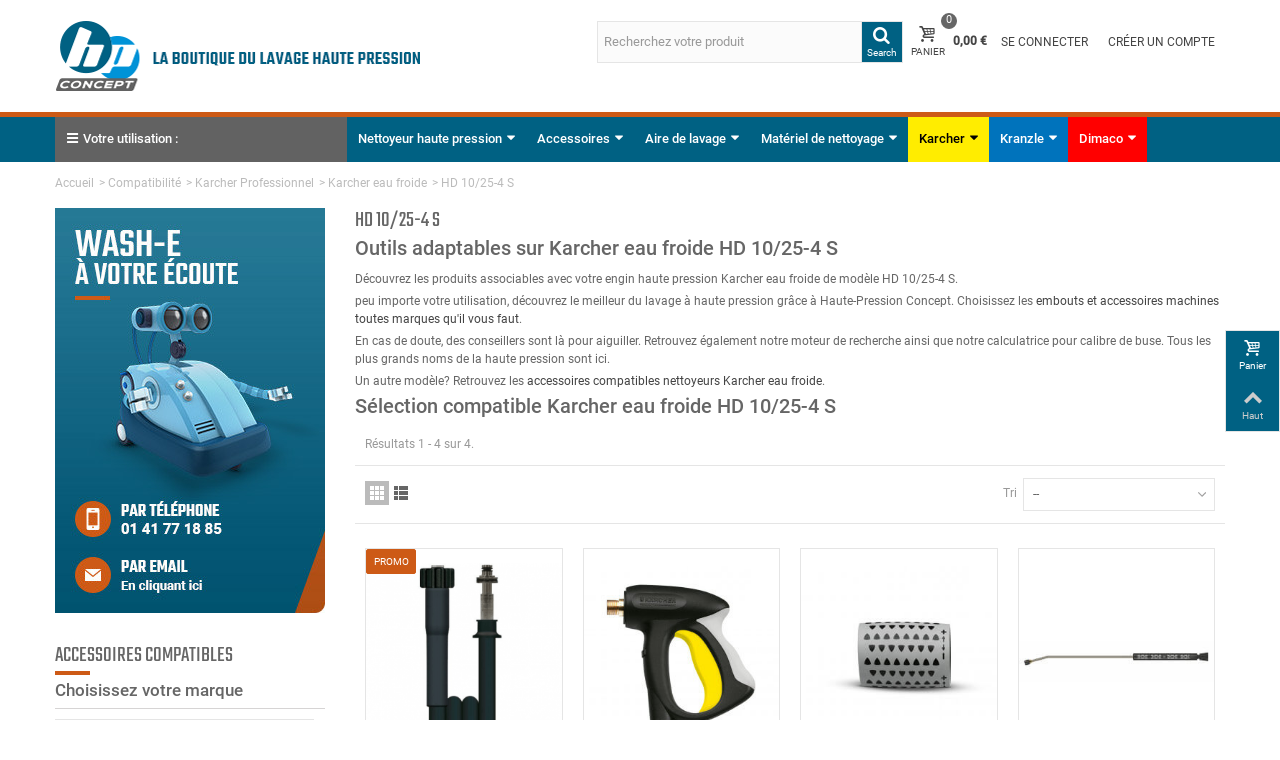

--- FILE ---
content_type: text/html; charset=utf-8
request_url: https://www.haute-pression-concept.com/771-hd-10-25-4-s
body_size: 45947
content:
<!DOCTYPE HTML> <!--[if lt IE 7]><html class="no-js lt-ie9 lt-ie8 lt-ie7" lang="fr-fr"><![endif]--> <!--[if IE 7]><html class="no-js lt-ie9 lt-ie8 ie7" lang="fr-fr"><![endif]--> <!--[if IE 8]><html class="no-js lt-ie9 ie8" lang="fr-fr"><![endif]--> <!--[if gt IE 8]><html class="no-js ie9" lang="fr-fr"><![endif]--><html lang="fr-fr"><head><meta charset="utf-8" /><title>HD 10/25-4 S - HP Concept</title> <script data-keepinline="true">var cdcGtmApi = '//www.haute-pression-concept.com/module/cdc_googletagmanager/async';
    var ajaxShippingEvent = 1;
    var ajaxPaymentEvent = 1;

/* datalayer */
dataLayer = window.dataLayer || [];
    let cdcDatalayer = {"event":"view_item_list","pageCategory":"category","ecommerce":{"currency":"EUR","item_list_id":"cat_771","item_list_name":"HD 10/25-4 S","items":[{"item_id":"208-325","item_name":"Flexible haute pression Karcher PRO DN8","item_reference":"RD345111410N","index":1,"item_brand":"HP Concept","item_category":"Accessoires haute pression","item_category2":"Flexible de liaison haute pression","item_category3":"Tuyau Karcher: Flexible","item_list_id":"cat_771","item_list_name":"HD 10/25-4 S","item_variant":"10","price":"125.06","price_tax_exc":"125.06","price_tax_inc":"150.07","quantity":1,"google_business_vertical":"retail"},{"item_id":"390","item_name":"Poignee pistolet Karcher PRO (Avant 2017)","item_reference":"KA47754630","index":2,"item_brand":"Karcher","item_category":"Accessoires haute pression","item_category2":"Pistolet nettoyeur haute pression","item_list_id":"cat_771","item_list_name":"HD 10/25-4 S","price":"116.34","price_tax_exc":"116.34","price_tax_inc":"139.61","quantity":1,"google_business_vertical":"retail"},{"item_id":"1964","item_name":"Regulateur servo control 750 - 1100 l/h","item_reference":"KA47754700","index":3,"item_brand":"Karcher","item_category":"Accessoires haute pression","item_category2":"Pistolet nettoyeur haute pression","item_list_id":"cat_771","item_list_name":"HD 10/25-4 S","price":"96.57","price_tax_exc":"96.57","price_tax_inc":"115.88","quantity":1,"google_business_vertical":"retail"},{"item_id":"339","item_name":"Lance Karcher professionnel servopress Inox","item_reference":"RD5145591","index":4,"item_brand":"HP Concept","item_category":"Accessoires haute pression","item_category2":"Lance nettoyeur haute pression","item_category3":"Lance haute pression simple","item_list_id":"cat_771","item_list_name":"HD 10/25-4 S","price":"102.88","price_tax_exc":"102.88","price_tax_inc":"123.46","quantity":1,"google_business_vertical":"retail"}]}};
    dataLayer.push(cdcDatalayer);

/* call to GTM Tag */
(function(w,d,s,l,i){w[l]=w[l]||[];w[l].push({'gtm.start':
new Date().getTime(),event:'gtm.js'});var f=d.getElementsByTagName(s)[0],
j=d.createElement(s),dl=l!='dataLayer'?'&l='+l:'';j.async=true;j.src=
'https://www.googletagmanager.com/gtm.js?id='+i+dl;f.parentNode.insertBefore(j,f);
})(window,document,'script','dataLayer','GTM-N74NRBF');

/* async call to avoid cache system for dynamic data */
dataLayer.push({
  'event': 'datalayer_ready'
});</script> <meta name="description" content="Outils adaptables sur Karcher eau froide HD 10/25-4 SDécouvrez les produits associables avec votre engin haute pression Karcher eau froide de modèle HD 10/25-4 S.peu importe votre utilisation, découvrez le meilleur du lavage à haute pression grâce à Haute-Pression Concept. Choisissez les embouts et accessoires machines toutes marques qu&#039;il vous faut.En cas de doute, des conseillers sont là pour aiguiller. Retrouvez également notre moteur de recherche ainsi que notre calculatrice pour calibre de buse. Tous les plus grands noms de la haute pression sont ici.Un autre modèle? Retrouvez les accessoires compatibles nettoyeurs Karcher eau froide.Sélection compatible Karcher eau froide HD 10/25-4 S" />  <script async="true" type="text/javascript" src="https://s.kk-resources.com/leadtag.js" ></script> <meta name="robots" content="index,follow" /><link rel="canonical" href="https://www.haute-pression-concept.com/771-hd-10-25-4-s" /><meta name="viewport" content="width=device-width, minimum-scale=0.25, maximum-scale=1.6, initial-scale=1.0" /><meta name="apple-mobile-web-app-capable" content="yes" /><link rel="icon" type="image/vnd.microsoft.icon" href="/img/favicon.ico?1765362451" /><link rel="shortcut icon" type="image/x-icon" href="/img/favicon.ico?1765362451" /><link rel="apple-touch-icon" sizes="57x57" href="/modules/stthemeeditor/img/1/touch-icon-iphone-57.png" /><link rel="apple-touch-icon" sizes="72x72" href="/modules/stthemeeditor/img/1/touch-icon-iphone-72.png" /><link rel="apple-touch-icon" sizes="114x114" href="/modules/stthemeeditor/img/1/touch-icon-iphone-114.png" /><link rel="apple-touch-icon" sizes="144x144" href="/modules/stthemeeditor/img/1/touch-icon-iphone-144.png" /><link rel="stylesheet" href="/themes/transformer/css/global.css" type="text/css" media="all" /><link rel="stylesheet" href="/themes/transformer/css/autoload/highdpi.css" type="text/css" media="all" /><link rel="stylesheet" href="/themes/transformer/css/autoload/responsive-tables.css" type="text/css" media="all" /><link rel="stylesheet" href="/themes/transformer/css/autoload/uniform.default.css" type="text/css" media="all" /><link rel="stylesheet" href="/js/jquery/plugins/fancybox/jquery.fancybox.css" type="text/css" media="all" /><link rel="stylesheet" href="/themes/transformer/css/product_list.css" type="text/css" media="all" /><link rel="stylesheet" href="/themes/transformer/css/category.css" type="text/css" media="all" /><link rel="stylesheet" href="/themes/transformer/css/scenes.css" type="text/css" media="all" /><link rel="stylesheet" href="/modules/prestablog/views/css/grid-for-1-6-module.css" type="text/css" media="all" /><link rel="stylesheet" href="/themes/transformer/css/responsive.css" type="text/css" media="all" /><link rel="stylesheet" href="/themes/transformer/css/responsive-md.css" type="text/css" media="all" /><link rel="stylesheet" href="/themes/transformer/css/responsive-1.css" type="text/css" media="all" /><link rel="stylesheet" href="/modules/stthemeeditor/views/css/animate.min.css" type="text/css" media="all" /><link rel="stylesheet" href="/js/jquery/ui/themes/base/jquery.ui.core.css" type="text/css" media="all" /><link rel="stylesheet" href="/js/jquery/ui/themes/base/jquery.ui.slider.css" type="text/css" media="all" /><link rel="stylesheet" href="/js/jquery/ui/themes/base/jquery.ui.theme.css" type="text/css" media="all" /><link rel="stylesheet" href="/themes/transformer/css/modules/blocktags/blocktags.css" type="text/css" media="all" /><link rel="stylesheet" href="/themes/transformer/css/modules/stiosslider/views/css/iosslider.css" type="text/css" media="all" /><link rel="stylesheet" href="/themes/transformer/css/modules/stiosslider/views/css/custom.css" type="text/css" media="all" /><link rel="stylesheet" href="/modules/stfeaturedcategories/views/css/stfeaturedcategories.css" type="text/css" media="all" /><link rel="stylesheet" href="/modules/sthoverimage/views/css/style.css" type="text/css" media="all" /><link rel="stylesheet" href="/modules/pm_advancedsearch4/views/css/pm_advancedsearch4.css" type="text/css" media="all" /><link rel="stylesheet" href="/modules/pm_advancedsearch4/views/css/pm_advancedsearch4_dynamic.css" type="text/css" media="all" /><link rel="stylesheet" href="/modules/pm_advancedsearch4/views/css/chosen/chosen.min.css" type="text/css" media="all" /><link rel="stylesheet" href="/modules/netreviews/views/css/avisverifies-template1.css" type="text/css" media="all" /><link rel="stylesheet" href="/modules/advancedcms/views/css/cmsfront_base.css" type="text/css" media="all" /><link rel="stylesheet" href="/modules/advancedcms/views/css/blocks/AdvancedCmsBlockCategory/front/AdvancedCmsBlockCategory.css" type="text/css" media="all" /><link rel="stylesheet" href="/modules/advancedcms/views/css/blocks/AdvancedCmsBlockCategorySlider/front/AdvancedCmsBlockCategorySlider.css" type="text/css" media="all" /><link rel="stylesheet" href="/js/jquery/plugins/bxslider/jquery.bxslider.css" type="text/css" media="all" /><link rel="stylesheet" href="/js/jquery/ui/themes/base/jquery.ui.datepicker.css" type="text/css" media="all" /><link rel="stylesheet" href="/js/jquery/plugins/timepicker/jquery-ui-timepicker-addon.css" type="text/css" media="all" /><link rel="stylesheet" href="/modules/formmaker/views/css/formbuilder.front.css" type="text/css" media="all" /><link rel="stylesheet" href="/modules/formmaker/views/css/spectrum.css" type="text/css" media="all" /><link rel="stylesheet" href="/modules/gallerique/views/css/gallery.css" type="text/css" media="all" /><link href="/modules/stthemeeditor/views/css/customer-s1.css?04e0c297f4" rel="stylesheet" type="text/css" media="all" /> <script type="text/javascript">var ASPath = '/modules/pm_advancedsearch4/';
var ASSearchUrl = 'https://www.haute-pression-concept.com/module/pm_advancedsearch4/advancedsearch4';
var AccessDenied = 'Accès refusé:';
var CUSTOMIZE_TEXTFIELD = 1;
var FancyboxI18nNext = 'Suivant';
var FancyboxI18nPrev = 'Pr&eacute;c&eacute;dent';
var FancyboxboxI18nClose = 'Fermer';
var GrowlAddToCart = 'Ajouté au panier';
var ajax_allowed = true;
var ajaxsearch = false;
var as4_orderBySalesAsc = 'Meilleures ventes en dernier';
var as4_orderBySalesDesc = 'Meilleures ventes en premier';
var baseDir = 'https://www.haute-pression-concept.com/';
var baseUri = 'https://www.haute-pression-concept.com/';
var blocksearch_hide_image = 0;
var blocksearch_type = 'top';
var comparator_max_item = 3;
var comparedProductsIds = [];
var contentOnly = false;
var currency = {"id":1,"name":"Euro","iso_code":"EUR","iso_code_num":"978","sign":"\u20ac","blank":"1","conversion_rate":"1.000000","deleted":"0","format":"2","decimals":"1","active":"1","prefix":"","suffix":" \u20ac","id_shop_list":null,"force_id":false};
var currencyBlank = 1;
var currencyFormat = 2;
var currencyRate = 1;
var currencySign = '€';
var customizationIdMessage = 'Customization #';
var delete_txt = 'Delete';
var displayList = false;
var freeProductTranslation = 'Gratuit!';
var freeShippingTranslation = 'Expédition gratuite !';
var generated_date = 1769019264;
var hasDeliveryAddress = false;
var highDPI = false;
var id_lang = 1;
var img_dir = 'https://www.haute-pression-concept.com/themes/transformer/img/';
var instantsearch = false;
var isGuest = 0;
var isLogged = 0;
var isMobile = false;
var max_item = 'Vous ne pouvez pas comparer plus de 3 produits.';
var min_item = 'Sélectionnez au moins 1 produit';
var page_name = 'category';
var priceDisplayMethod = 0;
var priceDisplayPrecision = 2;
var quickView = true;
var quickViewCaller = null;
var removingLinkText = 'supprimer ce produit de mon panier';
var request = 'https://www.haute-pression-concept.com/771-hd-10-25-4-s';
var roundMode = 2;
var st_adv_submemus_animation = 0;
var st_submemus_animation = 0;
var static_token = '8d9d0a8f7c415a3725bd6aa2d3de4ec5';
var toBeDetermined = 'To be determined';
var token = '63301c8d386335fe56eb08e6067ac6a0';
var usingSecureMode = true;</script> <script type="text/javascript" src="/js/jquery/jquery-1.11.0.min.js"></script> <script type="text/javascript" src="/js/jquery/jquery-migrate-1.2.1.min.js"></script> <script type="text/javascript" src="/js/jquery/plugins/jquery.easing.js"></script> <script type="text/javascript" src="/js/tools.js"></script> <script type="text/javascript" src="/themes/transformer/js/global.js"></script> <script type="text/javascript" src="/themes/transformer/js/autoload/10-bootstrap.min.js"></script> <script type="text/javascript" src="/themes/transformer/js/autoload/15-jquery.total-storage.min.js"></script> <script type="text/javascript" src="/themes/transformer/js/autoload/15-jquery.uniform-modified.js"></script> <script type="text/javascript" src="/js/jquery/plugins/fancybox/jquery.fancybox.js"></script> <script type="text/javascript" src="/themes/transformer/js/products-comparison.js"></script> <script type="text/javascript" src="/themes/transformer/js/category.js"></script> <script type="text/javascript" src="/modules/stthemeeditor/views/js/global.js"></script> <script type="text/javascript" src="/modules/stthemeeditor/views/js/owl.carousel.js"></script> <script type="text/javascript" src="/modules/stthemeeditor/views/js/jquery.parallax-1.1.3.js"></script> <script type="text/javascript" src="/js/jquery/plugins/jquery.hoverIntent.js"></script> <script type="text/javascript" src="/modules/stiosslider/views/js/jquery.iosslider.min.js"></script> <script type="text/javascript" src="/modules/steasytabs/views/js/steasytabs.js"></script> <script type="text/javascript" src="/modules/stnewsletter/views/js/stnewsletter.js"></script> <script type="text/javascript" src="/js/jquery/plugins/jquery.cooki-plugin.js"></script> <script type="text/javascript" src="/modules/sthoverimage/views/js/sthoverimage.js"></script> <script type="text/javascript" src="/modules/stadvancedmenu/views/js/stadvancedmenu.js"></script> <script type="text/javascript" src="/modules/blockcart_mod/views/js/ajax-cart.js"></script> <script type="text/javascript" src="/js/jquery/plugins/jquery.scrollTo.js"></script> <script type="text/javascript" src="/js/jquery/ui/jquery.ui.core.min.js"></script> <script type="text/javascript" src="/js/jquery/ui/jquery.ui.widget.min.js"></script> <script type="text/javascript" src="/js/jquery/ui/jquery.ui.mouse.min.js"></script> <script type="text/javascript" src="/js/jquery/ui/jquery.ui.slider.min.js"></script> <script type="text/javascript" src="/modules/pm_advancedsearch4/views/js/chosen/chosen.jquery.min.js"></script> <script type="text/javascript" src="/modules/pm_advancedsearch4/views/js/jquery.ui.touch-punch.min.js"></script> <script type="text/javascript" src="/modules/pm_advancedsearch4/views/js/jquery.actual.min.js"></script> <script type="text/javascript" src="/modules/pm_advancedsearch4/views/js/jquery.form.js"></script> <script type="text/javascript" src="/modules/pm_advancedsearch4/views/js/as4_plugin.js"></script> <script type="text/javascript" src="/modules/pm_advancedsearch4/views/js/pm_advancedsearch.js"></script> <script type="text/javascript" src="/modules/ganalytics/views/js/GoogleAnalyticActionLib.js"></script> <script type="text/javascript" src="/modules/netreviews/views/js/avisverifies-tpl.js"></script> <script type="text/javascript" src="/modules/advancedcms/views/js/adcms_front.js"></script> <script type="text/javascript" src="/modules/advancedcms/views/js/blocks/AdvancedCmsBlockCategorySlider/front/AdvancedCmsBlockCategorySlider.js"></script> <script type="text/javascript" src="/modules/advancedcms/views/js/blocks/AdvancedCmsBlockImageSlider/front/AdvancedCmsBlockImageSlider.js"></script> <script type="text/javascript" src="/modules/advancedcms/views/js/blocks/AdvancedCmsBlockManufacturerSlider/front/AdvancedCmsBlockManufacturerSlider.js"></script> <script type="text/javascript" src="/modules/advancedcms/views/js/blocks/AdvancedCmsBlockProductSlider/front/AdvancedCmsBlockProductSlider.js"></script> <script type="text/javascript" src="/js/jquery/plugins/bxslider/jquery.bxslider.js"></script> <script type="text/javascript" src="/js/jquery/ui/jquery.ui.datepicker.min.js"></script> <script type="text/javascript" src="/js/jquery/ui/i18n/jquery.ui.datepicker-fr.js"></script> <script type="text/javascript" src="/js/jquery/plugins/timepicker/jquery-ui-timepicker-addon.js"></script> <script type="text/javascript" src="/modules/formmaker/views/js/jquery.ui.widget.js"></script> <script type="text/javascript" src="/modules/formmaker/views/js/jquery.iframe-transport.js"></script> <script type="text/javascript" src="/modules/formmaker/views/js/jquery.fileupload.js"></script> <script type="text/javascript" src="/modules/formmaker/views/js/formfront.js"></script> <script type="text/javascript" src="/modules/formmaker/views/js/spectrum.js"></script> <script type="text/javascript" src="/modules/gallerique/views/js/lazy.js"></script> <script type="text/javascript" src="/modules/gallerique/views/js/gallery.js"></script> <script type="text/javascript" src="/modules/lyoshowvatfree/views/js/product7.js"></script> <script type="text/javascript" src="/modules/cdc_googletagmanager/views/js/ajaxdatalayer.js"></script> <script type="text/javascript" src="/modules/stthemeeditor/views/js/customer1.js"></script> <script type="text/javascript">// 
	var st_responsive = 1;
	var st_responsive_max = 1;
	var st_addtocart_animation = 0;
	var st_sticky_menu = 2;
	var st_sticky_adv = 2;
	var st_sticky_mobile_header = 2;
    var st_is_rtl = false;
    var zoom_type = 2;
    var st_retina = true;
    var st_sticky_mobile_header_height = 60;
//</script><style type="text/css">#easycontent_10.easycontent a:hover{color:#ea5901;}#easycontent_11.easycontent a:hover{color:#ea5901;}#easycontent_12.easycontent a:hover{color:#ea5901;}#easycontent_15.easycontent a:hover{color:#ea5901;}#easycontent_16.easycontent a:hover{color:#ea5901;}#easycontent_17.easycontent a:hover{color:#ea5901;}#easycontent_20.easycontent a:hover{color:#ea5901;}#easycontent_21.easycontent a:hover{color:#ea5901;}#easycontent_23.easycontent a:hover{color:#ea5901;}#easycontent_24.easycontent a:hover{color:#ea5901;}#easycontent_25.easycontent a:hover{color:#ea5901;}</style><meta property="og:site_name" content="HP Concept" /><meta property="og:url" content="http://www.haute-pression-concept.com/771-hd-10-25-4-s" /><meta property="og:type" content="product" /><meta property="og:title" content="HD 10/25-4 S - HP Concept" /><meta property="og:description" content="Outils adaptables sur Karcher eau froide HD 10/25-4 SDécouvrez les produits associables avec votre engin haute pression Karcher eau froide de modèle HD 10/25-4 S.peu importe votre utilisation, découvrez le meilleur du lavage à haute pression grâce à Haute-Pression Concept. Choisissez les embouts et accessoires machines toutes marques qu&#039;il vous faut.En cas de doute, des conseillers sont là pour aiguiller. Retrouvez également notre moteur de recherche ainsi que notre calculatrice pour calibre de buse. Tous les plus grands noms de la haute pression sont ici.Un autre modèle? Retrouvez les accessoires compatibles nettoyeurs Karcher eau froide.Sélection compatible Karcher eau froide HD 10/25-4 S" /><meta property="og:image" content="https://www.haute-pression-concept.com/c/-category_default/hd-10-25-4-s.jpg" /><style type="text/css">#st_news_letter_1 .st_news_letter_form_inner{width:258px;}#st_news_letter_1 .st_news_letter_input{height:35px;}#st_news_letter_1 .st_news_letter_submit{height:35px;line-height:31px;}#st_news_letter_2{color:#444444;}#st_news_letter_2 .st_news_letter_form_inner{width:500px;}#st_news_letter_2 .st_news_letter_input{height:50px;}#st_news_letter_2 .st_news_letter_submit{height:50px;line-height:46px;}#st_news_letter_2 .st_news_letter_input, #st_news_letter_2 .st_news_letter_submit{border-color:#ffffff;}#st_news_letter_2 .st_news_letter_submit{color:#ffffff;}#st_news_letter_2 .st_news_letter_submit{background-color:#444444;border-color:#444444;}#st_news_letter_2 .st_news_letter_box{padding-top:25px;}#st_news_letter_2 .st_news_letter_box{padding-bottom:25px;}#st_news_letter_2 .st_news_letter_box{padding-right:20%;}#st_news_letter_2 .st_news_letter_box{padding-left:20%;}</style><style type="text/css">#st_advanced_menu_wrap #st_advanced_menu_6 .stadvancedmenu_sub, #st_advanced_menu_wrap #st_advanced_menu_6 .stadvancedmenu_multi_level ul, #st_advanced_menu_wrap #st_advanced_menu_6 .advanced_mu_level_2 ul,#st_advanced_menu_column_block #st_advanced_menu_6 .stadvancedmenu_sub, #st_advanced_menu_column_block #st_advanced_menu_6 .stadvancedmenu_multi_level ul, #st_advanced_menu_column_block #st_advanced_menu_6 .advanced_mu_level_2 ul,#st_advanced_menu_wrap #st_advanced_menu_6 .stadvancedmenu_vs{background-color:#f2f2f2;}#st_advanced_menu_wrap #st_advanced_menu_8 .stadvancedmenu_sub, #st_advanced_menu_wrap #st_advanced_menu_8 .stadvancedmenu_multi_level ul, #st_advanced_menu_wrap #st_advanced_menu_8 .advanced_mu_level_2 ul,#st_advanced_menu_column_block #st_advanced_menu_8 .stadvancedmenu_sub, #st_advanced_menu_column_block #st_advanced_menu_8 .stadvancedmenu_multi_level ul, #st_advanced_menu_column_block #st_advanced_menu_8 .advanced_mu_level_2 ul,#st_advanced_menu_wrap #st_advanced_menu_8 .stadvancedmenu_vs{background-color:#f2f2f2;}#st_advanced_menu_wrap #st_advanced_menu_11 .stadvancedmenu_sub, #st_advanced_menu_wrap #st_advanced_menu_11 .stadvancedmenu_multi_level ul, #st_advanced_menu_wrap #st_advanced_menu_11 .advanced_mu_level_2 ul,#st_advanced_menu_column_block #st_advanced_menu_11 .stadvancedmenu_sub, #st_advanced_menu_column_block #st_advanced_menu_11 .stadvancedmenu_multi_level ul, #st_advanced_menu_column_block #st_advanced_menu_11 .advanced_mu_level_2 ul,#st_advanced_menu_wrap #st_advanced_menu_11 .stadvancedmenu_vs{background-color:#f2f2f2;}#st_advanced_menu_wrap #st_advanced_ma_13,#st_advanced_menu_column_block #st_advanced_ma_13{background-color:#0073bc;}#st_advanced_menu_wrap #st_advanced_menu_14 .stadvancedmenu_sub, #st_advanced_menu_wrap #st_advanced_menu_14 .stadvancedmenu_multi_level ul, #st_advanced_menu_wrap #st_advanced_menu_14 .advanced_mu_level_2 ul,#st_advanced_menu_column_block #st_advanced_menu_14 .stadvancedmenu_sub, #st_advanced_menu_column_block #st_advanced_menu_14 .stadvancedmenu_multi_level ul, #st_advanced_menu_column_block #st_advanced_menu_14 .advanced_mu_level_2 ul,#st_advanced_menu_wrap #st_advanced_menu_14 .stadvancedmenu_vs{background-color:#f2f2f2;}#st_advanced_menu_17 .stadvancedmenu_sub,#st_advanced_menu_17 .stadvancedmenu_vs{padding-bottom:21px;}#st_advanced_menu_wrap #st_advanced_ma_19,#st_advanced_menu_column_block #st_advanced_ma_19, #st_advanced_menu_wrap #st_advanced_menu_block_19, #st_advanced_menu_wrap #st_advanced_menu_block_19 a,#st_advanced_menu_column_block #st_advanced_menu_block_19,#st_advanced_menu_column_block #st_advanced_menu_block_19 a{color:#000000;}#st_advanced_menu_wrap #st_advanced_ma_19,#st_advanced_menu_column_block #st_advanced_ma_19{background-color:#ffed00;}#st_advanced_menu_wrap #st_advanced_ma_25:hover, #st_advanced_menu_wrap #st_advanced_menu_25.current .advanced_ma_level_0,#st_advanced_menu_column_block #st_advanced_ma_25:hover, #st_advanced_menu_column_block #st_advanced_menu_25.current .advanced_ma_level_0,#st_advanced_menu_wrap #st_advanced_menu_block_25 a:hover,#st_advanced_menu_column_block #st_advanced_menu_block_25 a:hover{color:#ea5901;}#st_advanced_menu_wrap #st_advanced_menu_block_25 .advanced_ma_level_1:hover,#st_advanced_menu_column_block #st_advanced_menu_block_25 .advanced_ma_level_1:hover{color:#ea5901;}#st_advanced_menu_wrap #st_advanced_ma_26,#st_advanced_menu_column_block #st_advanced_ma_26, #st_advanced_menu_wrap #st_advanced_menu_block_26, #st_advanced_menu_wrap #st_advanced_menu_block_26 a,#st_advanced_menu_column_block #st_advanced_menu_block_26,#st_advanced_menu_column_block #st_advanced_menu_block_26 a{color:#006183;}#st_advanced_menu_wrap #st_advanced_menu_block_26 .advanced_ma_level_1,#st_advanced_menu_column_block #st_advanced_menu_block_26 .advanced_ma_level_1{color:#006183;}#st_advanced_menu_wrap #st_advanced_ma_26:hover, #st_advanced_menu_wrap #st_advanced_menu_26.current .advanced_ma_level_0,#st_advanced_menu_column_block #st_advanced_ma_26:hover, #st_advanced_menu_column_block #st_advanced_menu_26.current .advanced_ma_level_0,#st_advanced_menu_wrap #st_advanced_menu_block_26 a:hover,#st_advanced_menu_column_block #st_advanced_menu_block_26 a:hover{color:#ea5901;}#st_advanced_menu_wrap #st_advanced_menu_block_26 .advanced_ma_level_1:hover,#st_advanced_menu_column_block #st_advanced_menu_block_26 .advanced_ma_level_1:hover{color:#ea5901;}#st_advanced_menu_wrap #st_advanced_ma_28:hover, #st_advanced_menu_wrap #st_advanced_menu_28.current .advanced_ma_level_0,#st_advanced_menu_column_block #st_advanced_ma_28:hover, #st_advanced_menu_column_block #st_advanced_menu_28.current .advanced_ma_level_0,#st_advanced_menu_wrap #st_advanced_menu_block_28 a:hover,#st_advanced_menu_column_block #st_advanced_menu_block_28 a:hover{color:#ea5901;}#st_advanced_menu_wrap #st_advanced_menu_block_28 .advanced_ma_level_1:hover,#st_advanced_menu_column_block #st_advanced_menu_block_28 .advanced_ma_level_1:hover{color:#ea5901;}#st_advanced_menu_wrap #st_advanced_ma_29:hover, #st_advanced_menu_wrap #st_advanced_menu_29.current .advanced_ma_level_0,#st_advanced_menu_column_block #st_advanced_ma_29:hover, #st_advanced_menu_column_block #st_advanced_menu_29.current .advanced_ma_level_0,#st_advanced_menu_wrap #st_advanced_menu_block_29 a:hover,#st_advanced_menu_column_block #st_advanced_menu_block_29 a:hover{color:#ea5901;}#st_advanced_menu_wrap #st_advanced_menu_block_29 .advanced_ma_level_1:hover,#st_advanced_menu_column_block #st_advanced_menu_block_29 .advanced_ma_level_1:hover{color:#ea5901;}#st_advanced_menu_wrap #st_advanced_ma_37:hover, #st_advanced_menu_wrap #st_advanced_menu_37.current .advanced_ma_level_0,#st_advanced_menu_column_block #st_advanced_ma_37:hover, #st_advanced_menu_column_block #st_advanced_menu_37.current .advanced_ma_level_0,#st_advanced_menu_wrap #st_advanced_menu_block_37 a:hover,#st_advanced_menu_column_block #st_advanced_menu_block_37 a:hover{color:#ea5901;}#st_advanced_menu_wrap #st_advanced_menu_block_37 .advanced_ma_level_1:hover,#st_advanced_menu_column_block #st_advanced_menu_block_37 .advanced_ma_level_1:hover{color:#ea5901;}#st_advanced_menu_wrap #st_advanced_ma_39:hover, #st_advanced_menu_wrap #st_advanced_menu_39.current .advanced_ma_level_0,#st_advanced_menu_column_block #st_advanced_ma_39:hover, #st_advanced_menu_column_block #st_advanced_menu_39.current .advanced_ma_level_0,#st_advanced_menu_wrap #st_advanced_menu_block_39 a:hover,#st_advanced_menu_column_block #st_advanced_menu_block_39 a:hover{color:#ea5901;}#st_advanced_menu_wrap #st_advanced_menu_block_39 .advanced_ma_level_1:hover,#st_advanced_menu_column_block #st_advanced_menu_block_39 .advanced_ma_level_1:hover{color:#ea5901;}#st_advanced_menu_wrap #st_advanced_ma_40:hover, #st_advanced_menu_wrap #st_advanced_menu_40.current .advanced_ma_level_0,#st_advanced_menu_column_block #st_advanced_ma_40:hover, #st_advanced_menu_column_block #st_advanced_menu_40.current .advanced_ma_level_0,#st_advanced_menu_wrap #st_advanced_menu_block_40 a:hover,#st_advanced_menu_column_block #st_advanced_menu_block_40 a:hover{color:#ea5901;}#st_advanced_menu_wrap #st_advanced_menu_block_40 .advanced_ma_level_1:hover,#st_advanced_menu_column_block #st_advanced_menu_block_40 .advanced_ma_level_1:hover{color:#ea5901;}#st_advanced_menu_wrap #st_advanced_ma_41:hover, #st_advanced_menu_wrap #st_advanced_menu_41.current .advanced_ma_level_0,#st_advanced_menu_column_block #st_advanced_ma_41:hover, #st_advanced_menu_column_block #st_advanced_menu_41.current .advanced_ma_level_0,#st_advanced_menu_wrap #st_advanced_menu_block_41 a:hover,#st_advanced_menu_column_block #st_advanced_menu_block_41 a:hover{color:#ea5901;}#st_advanced_menu_wrap #st_advanced_menu_block_41 .advanced_ma_level_1:hover,#st_advanced_menu_column_block #st_advanced_menu_block_41 .advanced_ma_level_1:hover{color:#ea5901;}#st_advanced_menu_wrap #st_advanced_ma_43:hover, #st_advanced_menu_wrap #st_advanced_menu_43.current .advanced_ma_level_0,#st_advanced_menu_column_block #st_advanced_ma_43:hover, #st_advanced_menu_column_block #st_advanced_menu_43.current .advanced_ma_level_0,#st_advanced_menu_wrap #st_advanced_menu_block_43 a:hover,#st_advanced_menu_column_block #st_advanced_menu_block_43 a:hover{color:#ea5901;}#st_advanced_menu_wrap #st_advanced_menu_block_43 .advanced_ma_level_1:hover,#st_advanced_menu_column_block #st_advanced_menu_block_43 .advanced_ma_level_1:hover{color:#ea5901;}#st_advanced_menu_wrap #st_advanced_ma_46:hover, #st_advanced_menu_wrap #st_advanced_menu_46.current .advanced_ma_level_0,#st_advanced_menu_column_block #st_advanced_ma_46:hover, #st_advanced_menu_column_block #st_advanced_menu_46.current .advanced_ma_level_0,#st_advanced_menu_wrap #st_advanced_menu_block_46 a:hover,#st_advanced_menu_column_block #st_advanced_menu_block_46 a:hover{color:#ea5901;}#st_advanced_menu_wrap #st_advanced_menu_block_46 .advanced_ma_level_1:hover,#st_advanced_menu_column_block #st_advanced_menu_block_46 .advanced_ma_level_1:hover{color:#ea5901;}#st_advanced_menu_wrap #st_advanced_ma_47:hover, #st_advanced_menu_wrap #st_advanced_menu_47.current .advanced_ma_level_0,#st_advanced_menu_column_block #st_advanced_ma_47:hover, #st_advanced_menu_column_block #st_advanced_menu_47.current .advanced_ma_level_0,#st_advanced_menu_wrap #st_advanced_menu_block_47 a:hover,#st_advanced_menu_column_block #st_advanced_menu_block_47 a:hover{color:#ea5901;}#st_advanced_menu_wrap #st_advanced_menu_block_47 .advanced_ma_level_1:hover,#st_advanced_menu_column_block #st_advanced_menu_block_47 .advanced_ma_level_1:hover{color:#ea5901;}#st_advanced_menu_wrap #st_advanced_ma_48:hover, #st_advanced_menu_wrap #st_advanced_menu_48.current .advanced_ma_level_0,#st_advanced_menu_column_block #st_advanced_ma_48:hover, #st_advanced_menu_column_block #st_advanced_menu_48.current .advanced_ma_level_0,#st_advanced_menu_wrap #st_advanced_menu_block_48 a:hover,#st_advanced_menu_column_block #st_advanced_menu_block_48 a:hover{color:#ea5901;}#st_advanced_menu_wrap #st_advanced_menu_block_48 .advanced_ma_level_1:hover,#st_advanced_menu_column_block #st_advanced_menu_block_48 .advanced_ma_level_1:hover{color:#ea5901;}#st_advanced_menu_wrap #st_advanced_ma_49:hover, #st_advanced_menu_wrap #st_advanced_menu_49.current .advanced_ma_level_0,#st_advanced_menu_column_block #st_advanced_ma_49:hover, #st_advanced_menu_column_block #st_advanced_menu_49.current .advanced_ma_level_0,#st_advanced_menu_wrap #st_advanced_menu_block_49 a:hover,#st_advanced_menu_column_block #st_advanced_menu_block_49 a:hover{color:#ea5901;}#st_advanced_menu_wrap #st_advanced_menu_block_49 .advanced_ma_level_1:hover,#st_advanced_menu_column_block #st_advanced_menu_block_49 .advanced_ma_level_1:hover{color:#ea5901;}#st_advanced_menu_wrap #st_advanced_ma_50:hover, #st_advanced_menu_wrap #st_advanced_menu_50.current .advanced_ma_level_0,#st_advanced_menu_column_block #st_advanced_ma_50:hover, #st_advanced_menu_column_block #st_advanced_menu_50.current .advanced_ma_level_0,#st_advanced_menu_wrap #st_advanced_menu_block_50 a:hover,#st_advanced_menu_column_block #st_advanced_menu_block_50 a:hover{color:#ea5901;}#st_advanced_menu_wrap #st_advanced_menu_block_50 .advanced_ma_level_1:hover,#st_advanced_menu_column_block #st_advanced_menu_block_50 .advanced_ma_level_1:hover{color:#ea5901;}#st_advanced_menu_wrap #st_advanced_ma_51:hover, #st_advanced_menu_wrap #st_advanced_menu_51.current .advanced_ma_level_0,#st_advanced_menu_column_block #st_advanced_ma_51:hover, #st_advanced_menu_column_block #st_advanced_menu_51.current .advanced_ma_level_0,#st_advanced_menu_wrap #st_advanced_menu_block_51 a:hover,#st_advanced_menu_column_block #st_advanced_menu_block_51 a:hover{color:#ea5901;}#st_advanced_menu_wrap #st_advanced_menu_block_51 .advanced_ma_level_1:hover,#st_advanced_menu_column_block #st_advanced_menu_block_51 .advanced_ma_level_1:hover{color:#ea5901;}#st_advanced_menu_wrap #st_advanced_ma_52:hover, #st_advanced_menu_wrap #st_advanced_menu_52.current .advanced_ma_level_0,#st_advanced_menu_column_block #st_advanced_ma_52:hover, #st_advanced_menu_column_block #st_advanced_menu_52.current .advanced_ma_level_0,#st_advanced_menu_wrap #st_advanced_menu_block_52 a:hover,#st_advanced_menu_column_block #st_advanced_menu_block_52 a:hover{color:#ea5901;}#st_advanced_menu_wrap #st_advanced_menu_block_52 .advanced_ma_level_1:hover,#st_advanced_menu_column_block #st_advanced_menu_block_52 .advanced_ma_level_1:hover{color:#ea5901;}#st_advanced_menu_wrap #st_advanced_ma_55:hover, #st_advanced_menu_wrap #st_advanced_menu_55.current .advanced_ma_level_0,#st_advanced_menu_column_block #st_advanced_ma_55:hover, #st_advanced_menu_column_block #st_advanced_menu_55.current .advanced_ma_level_0,#st_advanced_menu_wrap #st_advanced_menu_block_55 a:hover,#st_advanced_menu_column_block #st_advanced_menu_block_55 a:hover{color:#ea5901;}#st_advanced_menu_wrap #st_advanced_menu_block_55 .advanced_ma_level_1:hover,#st_advanced_menu_column_block #st_advanced_menu_block_55 .advanced_ma_level_1:hover{color:#ea5901;}#st_advanced_menu_wrap #st_advanced_ma_61:hover, #st_advanced_menu_wrap #st_advanced_menu_61.current .advanced_ma_level_0,#st_advanced_menu_column_block #st_advanced_ma_61:hover, #st_advanced_menu_column_block #st_advanced_menu_61.current .advanced_ma_level_0,#st_advanced_menu_wrap #st_advanced_menu_block_61 a:hover,#st_advanced_menu_column_block #st_advanced_menu_block_61 a:hover{color:#ea5901;}#st_advanced_menu_wrap #st_advanced_menu_block_61 .advanced_ma_level_1:hover,#st_advanced_menu_column_block #st_advanced_menu_block_61 .advanced_ma_level_1:hover{color:#ea5901;}#st_advanced_menu_wrap #st_advanced_ma_62:hover, #st_advanced_menu_wrap #st_advanced_menu_62.current .advanced_ma_level_0,#st_advanced_menu_column_block #st_advanced_ma_62:hover, #st_advanced_menu_column_block #st_advanced_menu_62.current .advanced_ma_level_0,#st_advanced_menu_wrap #st_advanced_menu_block_62 a:hover,#st_advanced_menu_column_block #st_advanced_menu_block_62 a:hover{color:#ea5901;}#st_advanced_menu_wrap #st_advanced_menu_block_62 .advanced_ma_level_1:hover,#st_advanced_menu_column_block #st_advanced_menu_block_62 .advanced_ma_level_1:hover{color:#ea5901;}#st_advanced_menu_wrap #st_advanced_ma_63:hover, #st_advanced_menu_wrap #st_advanced_menu_63.current .advanced_ma_level_0,#st_advanced_menu_column_block #st_advanced_ma_63:hover, #st_advanced_menu_column_block #st_advanced_menu_63.current .advanced_ma_level_0,#st_advanced_menu_wrap #st_advanced_menu_block_63 a:hover,#st_advanced_menu_column_block #st_advanced_menu_block_63 a:hover{color:#ea5901;}#st_advanced_menu_wrap #st_advanced_menu_block_63 .advanced_ma_level_1:hover,#st_advanced_menu_column_block #st_advanced_menu_block_63 .advanced_ma_level_1:hover{color:#ea5901;}#st_advanced_menu_wrap #st_advanced_ma_64:hover, #st_advanced_menu_wrap #st_advanced_menu_64.current .advanced_ma_level_0,#st_advanced_menu_column_block #st_advanced_ma_64:hover, #st_advanced_menu_column_block #st_advanced_menu_64.current .advanced_ma_level_0,#st_advanced_menu_wrap #st_advanced_menu_block_64 a:hover,#st_advanced_menu_column_block #st_advanced_menu_block_64 a:hover{color:#ea5901;}#st_advanced_menu_wrap #st_advanced_menu_block_64 .advanced_ma_level_1:hover,#st_advanced_menu_column_block #st_advanced_menu_block_64 .advanced_ma_level_1:hover{color:#ea5901;}#st_advanced_menu_wrap #st_advanced_ma_65:hover, #st_advanced_menu_wrap #st_advanced_menu_65.current .advanced_ma_level_0,#st_advanced_menu_column_block #st_advanced_ma_65:hover, #st_advanced_menu_column_block #st_advanced_menu_65.current .advanced_ma_level_0,#st_advanced_menu_wrap #st_advanced_menu_block_65 a:hover,#st_advanced_menu_column_block #st_advanced_menu_block_65 a:hover{color:#ea5901;}#st_advanced_menu_wrap #st_advanced_menu_block_65 .advanced_ma_level_1:hover,#st_advanced_menu_column_block #st_advanced_menu_block_65 .advanced_ma_level_1:hover{color:#ea5901;}#st_advanced_menu_wrap #st_advanced_ma_66:hover, #st_advanced_menu_wrap #st_advanced_menu_66.current .advanced_ma_level_0,#st_advanced_menu_column_block #st_advanced_ma_66:hover, #st_advanced_menu_column_block #st_advanced_menu_66.current .advanced_ma_level_0,#st_advanced_menu_wrap #st_advanced_menu_block_66 a:hover,#st_advanced_menu_column_block #st_advanced_menu_block_66 a:hover{color:#ea5901;}#st_advanced_menu_wrap #st_advanced_menu_block_66 .advanced_ma_level_1:hover,#st_advanced_menu_column_block #st_advanced_menu_block_66 .advanced_ma_level_1:hover{color:#ea5901;}#st_advanced_menu_wrap #st_advanced_ma_67:hover, #st_advanced_menu_wrap #st_advanced_menu_67.current .advanced_ma_level_0,#st_advanced_menu_column_block #st_advanced_ma_67:hover, #st_advanced_menu_column_block #st_advanced_menu_67.current .advanced_ma_level_0,#st_advanced_menu_wrap #st_advanced_menu_block_67 a:hover,#st_advanced_menu_column_block #st_advanced_menu_block_67 a:hover{color:#ea5901;}#st_advanced_menu_wrap #st_advanced_menu_block_67 .advanced_ma_level_1:hover,#st_advanced_menu_column_block #st_advanced_menu_block_67 .advanced_ma_level_1:hover{color:#ea5901;}#st_advanced_menu_wrap #st_advanced_ma_68:hover, #st_advanced_menu_wrap #st_advanced_menu_68.current .advanced_ma_level_0,#st_advanced_menu_column_block #st_advanced_ma_68:hover, #st_advanced_menu_column_block #st_advanced_menu_68.current .advanced_ma_level_0,#st_advanced_menu_wrap #st_advanced_menu_block_68 a:hover,#st_advanced_menu_column_block #st_advanced_menu_block_68 a:hover{color:#ea5901;}#st_advanced_menu_wrap #st_advanced_menu_block_68 .advanced_ma_level_1:hover,#st_advanced_menu_column_block #st_advanced_menu_block_68 .advanced_ma_level_1:hover{color:#ea5901;}#st_advanced_menu_wrap #st_advanced_ma_69:hover, #st_advanced_menu_wrap #st_advanced_menu_69.current .advanced_ma_level_0,#st_advanced_menu_column_block #st_advanced_ma_69:hover, #st_advanced_menu_column_block #st_advanced_menu_69.current .advanced_ma_level_0,#st_advanced_menu_wrap #st_advanced_menu_block_69 a:hover,#st_advanced_menu_column_block #st_advanced_menu_block_69 a:hover{color:#ea5901;}#st_advanced_menu_wrap #st_advanced_menu_block_69 .advanced_ma_level_1:hover,#st_advanced_menu_column_block #st_advanced_menu_block_69 .advanced_ma_level_1:hover{color:#ea5901;}#st_advanced_menu_wrap #st_advanced_ma_70:hover, #st_advanced_menu_wrap #st_advanced_menu_70.current .advanced_ma_level_0,#st_advanced_menu_column_block #st_advanced_ma_70:hover, #st_advanced_menu_column_block #st_advanced_menu_70.current .advanced_ma_level_0,#st_advanced_menu_wrap #st_advanced_menu_block_70 a:hover,#st_advanced_menu_column_block #st_advanced_menu_block_70 a:hover{color:#ea5901;}#st_advanced_menu_wrap #st_advanced_menu_block_70 .advanced_ma_level_1:hover,#st_advanced_menu_column_block #st_advanced_menu_block_70 .advanced_ma_level_1:hover{color:#ea5901;}#st_advanced_menu_wrap #st_advanced_ma_73:hover, #st_advanced_menu_wrap #st_advanced_menu_73.current .advanced_ma_level_0,#st_advanced_menu_column_block #st_advanced_ma_73:hover, #st_advanced_menu_column_block #st_advanced_menu_73.current .advanced_ma_level_0,#st_advanced_menu_wrap #st_advanced_menu_block_73 a:hover,#st_advanced_menu_column_block #st_advanced_menu_block_73 a:hover{color:#ea5901;}#st_advanced_menu_wrap #st_advanced_menu_block_73 .advanced_ma_level_1:hover,#st_advanced_menu_column_block #st_advanced_menu_block_73 .advanced_ma_level_1:hover{color:#ea5901;}#st_advanced_menu_wrap #st_advanced_ma_74:hover, #st_advanced_menu_wrap #st_advanced_menu_74.current .advanced_ma_level_0,#st_advanced_menu_column_block #st_advanced_ma_74:hover, #st_advanced_menu_column_block #st_advanced_menu_74.current .advanced_ma_level_0,#st_advanced_menu_wrap #st_advanced_menu_block_74 a:hover,#st_advanced_menu_column_block #st_advanced_menu_block_74 a:hover{color:#ea5901;}#st_advanced_menu_wrap #st_advanced_menu_block_74 .advanced_ma_level_1:hover,#st_advanced_menu_column_block #st_advanced_menu_block_74 .advanced_ma_level_1:hover{color:#ea5901;}#st_advanced_menu_wrap #st_advanced_ma_75:hover, #st_advanced_menu_wrap #st_advanced_menu_75.current .advanced_ma_level_0,#st_advanced_menu_column_block #st_advanced_ma_75:hover, #st_advanced_menu_column_block #st_advanced_menu_75.current .advanced_ma_level_0,#st_advanced_menu_wrap #st_advanced_menu_block_75 a:hover,#st_advanced_menu_column_block #st_advanced_menu_block_75 a:hover{color:#ea5901;}#st_advanced_menu_wrap #st_advanced_menu_block_75 .advanced_ma_level_1:hover,#st_advanced_menu_column_block #st_advanced_menu_block_75 .advanced_ma_level_1:hover{color:#ea5901;}#st_advanced_menu_wrap #st_advanced_ma_77:hover, #st_advanced_menu_wrap #st_advanced_menu_77.current .advanced_ma_level_0,#st_advanced_menu_column_block #st_advanced_ma_77:hover, #st_advanced_menu_column_block #st_advanced_menu_77.current .advanced_ma_level_0,#st_advanced_menu_wrap #st_advanced_menu_block_77 a:hover,#st_advanced_menu_column_block #st_advanced_menu_block_77 a:hover{color:#ea5901;}#st_advanced_menu_wrap #st_advanced_menu_block_77 .advanced_ma_level_1:hover,#st_advanced_menu_column_block #st_advanced_menu_block_77 .advanced_ma_level_1:hover{color:#ea5901;}#st_advanced_menu_wrap #st_advanced_ma_85:hover, #st_advanced_menu_wrap #st_advanced_menu_85.current .advanced_ma_level_0,#st_advanced_menu_column_block #st_advanced_ma_85:hover, #st_advanced_menu_column_block #st_advanced_menu_85.current .advanced_ma_level_0,#st_advanced_menu_wrap #st_advanced_menu_block_85 a:hover,#st_advanced_menu_column_block #st_advanced_menu_block_85 a:hover{color:#ea5901;}#st_advanced_menu_wrap #st_advanced_menu_block_85 .advanced_ma_level_1:hover,#st_advanced_menu_column_block #st_advanced_menu_block_85 .advanced_ma_level_1:hover{color:#ea5901;}#st_advanced_menu_wrap #st_advanced_ma_93:hover, #st_advanced_menu_wrap #st_advanced_menu_93.current .advanced_ma_level_0,#st_advanced_menu_column_block #st_advanced_ma_93:hover, #st_advanced_menu_column_block #st_advanced_menu_93.current .advanced_ma_level_0,#st_advanced_menu_wrap #st_advanced_menu_block_93 a:hover,#st_advanced_menu_column_block #st_advanced_menu_block_93 a:hover{color:#ea5901;}#st_advanced_menu_wrap #st_advanced_menu_block_93 .advanced_ma_level_1:hover,#st_advanced_menu_column_block #st_advanced_menu_block_93 .advanced_ma_level_1:hover{color:#ea5901;}#st_advanced_menu_wrap #st_advanced_ma_96:hover, #st_advanced_menu_wrap #st_advanced_menu_96.current .advanced_ma_level_0,#st_advanced_menu_column_block #st_advanced_ma_96:hover, #st_advanced_menu_column_block #st_advanced_menu_96.current .advanced_ma_level_0,#st_advanced_menu_wrap #st_advanced_menu_block_96 a:hover,#st_advanced_menu_column_block #st_advanced_menu_block_96 a:hover{color:#ea5901;}#st_advanced_menu_wrap #st_advanced_menu_block_96 .advanced_ma_level_1:hover,#st_advanced_menu_column_block #st_advanced_menu_block_96 .advanced_ma_level_1:hover{color:#ea5901;}#st_advanced_menu_wrap #st_advanced_ma_98:hover, #st_advanced_menu_wrap #st_advanced_menu_98.current .advanced_ma_level_0,#st_advanced_menu_column_block #st_advanced_ma_98:hover, #st_advanced_menu_column_block #st_advanced_menu_98.current .advanced_ma_level_0,#st_advanced_menu_wrap #st_advanced_menu_block_98 a:hover,#st_advanced_menu_column_block #st_advanced_menu_block_98 a:hover{color:#ea5901;}#st_advanced_menu_wrap #st_advanced_menu_block_98 .advanced_ma_level_1:hover,#st_advanced_menu_column_block #st_advanced_menu_block_98 .advanced_ma_level_1:hover{color:#ea5901;}#st_advanced_menu_wrap #st_advanced_ma_99:hover, #st_advanced_menu_wrap #st_advanced_menu_99.current .advanced_ma_level_0,#st_advanced_menu_column_block #st_advanced_ma_99:hover, #st_advanced_menu_column_block #st_advanced_menu_99.current .advanced_ma_level_0,#st_advanced_menu_wrap #st_advanced_menu_block_99 a:hover,#st_advanced_menu_column_block #st_advanced_menu_block_99 a:hover{color:#ea5901;}#st_advanced_menu_wrap #st_advanced_menu_block_99 .advanced_ma_level_1:hover,#st_advanced_menu_column_block #st_advanced_menu_block_99 .advanced_ma_level_1:hover{color:#ea5901;}#st_advanced_menu_wrap #st_advanced_ma_100:hover, #st_advanced_menu_wrap #st_advanced_menu_100.current .advanced_ma_level_0,#st_advanced_menu_column_block #st_advanced_ma_100:hover, #st_advanced_menu_column_block #st_advanced_menu_100.current .advanced_ma_level_0,#st_advanced_menu_wrap #st_advanced_menu_block_100 a:hover,#st_advanced_menu_column_block #st_advanced_menu_block_100 a:hover{color:#ea5901;}#st_advanced_menu_wrap #st_advanced_menu_block_100 .advanced_ma_level_1:hover,#st_advanced_menu_column_block #st_advanced_menu_block_100 .advanced_ma_level_1:hover{color:#ea5901;}#st_advanced_menu_wrap #st_advanced_ma_101:hover, #st_advanced_menu_wrap #st_advanced_menu_101.current .advanced_ma_level_0,#st_advanced_menu_column_block #st_advanced_ma_101:hover, #st_advanced_menu_column_block #st_advanced_menu_101.current .advanced_ma_level_0,#st_advanced_menu_wrap #st_advanced_menu_block_101 a:hover,#st_advanced_menu_column_block #st_advanced_menu_block_101 a:hover{color:#ea5901;}#st_advanced_menu_wrap #st_advanced_menu_block_101 .advanced_ma_level_1:hover,#st_advanced_menu_column_block #st_advanced_menu_block_101 .advanced_ma_level_1:hover{color:#ea5901;}#st_advanced_menu_wrap #st_advanced_ma_102:hover, #st_advanced_menu_wrap #st_advanced_menu_102.current .advanced_ma_level_0,#st_advanced_menu_column_block #st_advanced_ma_102:hover, #st_advanced_menu_column_block #st_advanced_menu_102.current .advanced_ma_level_0,#st_advanced_menu_wrap #st_advanced_menu_block_102 a:hover,#st_advanced_menu_column_block #st_advanced_menu_block_102 a:hover{color:#ea5901;}#st_advanced_menu_wrap #st_advanced_menu_block_102 .advanced_ma_level_1:hover,#st_advanced_menu_column_block #st_advanced_menu_block_102 .advanced_ma_level_1:hover{color:#ea5901;}#st_advanced_menu_wrap #st_advanced_ma_103:hover, #st_advanced_menu_wrap #st_advanced_menu_103.current .advanced_ma_level_0,#st_advanced_menu_column_block #st_advanced_ma_103:hover, #st_advanced_menu_column_block #st_advanced_menu_103.current .advanced_ma_level_0,#st_advanced_menu_wrap #st_advanced_menu_block_103 a:hover,#st_advanced_menu_column_block #st_advanced_menu_block_103 a:hover{color:#ea5901;}#st_advanced_menu_wrap #st_advanced_menu_block_103 .advanced_ma_level_1:hover,#st_advanced_menu_column_block #st_advanced_menu_block_103 .advanced_ma_level_1:hover{color:#ea5901;}#st_advanced_menu_wrap #st_advanced_ma_104:hover, #st_advanced_menu_wrap #st_advanced_menu_104.current .advanced_ma_level_0,#st_advanced_menu_column_block #st_advanced_ma_104:hover, #st_advanced_menu_column_block #st_advanced_menu_104.current .advanced_ma_level_0,#st_advanced_menu_wrap #st_advanced_menu_block_104 a:hover,#st_advanced_menu_column_block #st_advanced_menu_block_104 a:hover{color:#ea5901;}#st_advanced_menu_wrap #st_advanced_menu_block_104 .advanced_ma_level_1:hover,#st_advanced_menu_column_block #st_advanced_menu_block_104 .advanced_ma_level_1:hover{color:#ea5901;}#st_advanced_menu_wrap #st_advanced_ma_110:hover, #st_advanced_menu_wrap #st_advanced_menu_110.current .advanced_ma_level_0,#st_advanced_menu_column_block #st_advanced_ma_110:hover, #st_advanced_menu_column_block #st_advanced_menu_110.current .advanced_ma_level_0,#st_advanced_menu_wrap #st_advanced_menu_block_110 a:hover,#st_advanced_menu_column_block #st_advanced_menu_block_110 a:hover{color:#ea5901;}#st_advanced_menu_wrap #st_advanced_menu_block_110 .advanced_ma_level_1:hover,#st_advanced_menu_column_block #st_advanced_menu_block_110 .advanced_ma_level_1:hover{color:#ea5901;}#st_advanced_menu_wrap #st_advanced_ma_112:hover, #st_advanced_menu_wrap #st_advanced_menu_112.current .advanced_ma_level_0,#st_advanced_menu_column_block #st_advanced_ma_112:hover, #st_advanced_menu_column_block #st_advanced_menu_112.current .advanced_ma_level_0,#st_advanced_menu_wrap #st_advanced_menu_block_112 a:hover,#st_advanced_menu_column_block #st_advanced_menu_block_112 a:hover{color:#ea5901;}#st_advanced_menu_wrap #st_advanced_ma_113:hover, #st_advanced_menu_wrap #st_advanced_menu_113.current .advanced_ma_level_0,#st_advanced_menu_column_block #st_advanced_ma_113:hover, #st_advanced_menu_column_block #st_advanced_menu_113.current .advanced_ma_level_0,#st_advanced_menu_wrap #st_advanced_menu_block_113 a:hover,#st_advanced_menu_column_block #st_advanced_menu_block_113 a:hover{color:#ea5901;}#st_advanced_menu_wrap #st_advanced_ma_115:hover, #st_advanced_menu_wrap #st_advanced_menu_115.current .advanced_ma_level_0,#st_advanced_menu_column_block #st_advanced_ma_115:hover, #st_advanced_menu_column_block #st_advanced_menu_115.current .advanced_ma_level_0,#st_advanced_menu_wrap #st_advanced_menu_block_115 a:hover,#st_advanced_menu_column_block #st_advanced_menu_block_115 a:hover{color:#ea5901;}#st_advanced_menu_wrap #st_advanced_menu_block_115 .advanced_ma_level_1:hover,#st_advanced_menu_column_block #st_advanced_menu_block_115 .advanced_ma_level_1:hover{color:#ea5901;}#st_advanced_menu_wrap #st_advanced_ma_128:hover, #st_advanced_menu_wrap #st_advanced_menu_128.current .advanced_ma_level_0,#st_advanced_menu_column_block #st_advanced_ma_128:hover, #st_advanced_menu_column_block #st_advanced_menu_128.current .advanced_ma_level_0,#st_advanced_menu_wrap #st_advanced_menu_block_128 a:hover,#st_advanced_menu_column_block #st_advanced_menu_block_128 a:hover{color:#ea5901;}#st_advanced_menu_wrap #st_advanced_menu_block_128 .advanced_ma_level_1:hover,#st_advanced_menu_column_block #st_advanced_menu_block_128 .advanced_ma_level_1:hover{color:#ea5901;}#st_advanced_menu_wrap #st_advanced_ma_129:hover, #st_advanced_menu_wrap #st_advanced_menu_129.current .advanced_ma_level_0,#st_advanced_menu_column_block #st_advanced_ma_129:hover, #st_advanced_menu_column_block #st_advanced_menu_129.current .advanced_ma_level_0,#st_advanced_menu_wrap #st_advanced_menu_block_129 a:hover,#st_advanced_menu_column_block #st_advanced_menu_block_129 a:hover{color:#ea5901;}#st_advanced_menu_wrap #st_advanced_menu_block_129 .advanced_ma_level_1:hover,#st_advanced_menu_column_block #st_advanced_menu_block_129 .advanced_ma_level_1:hover{color:#ea5901;}#st_advanced_menu_wrap #st_advanced_ma_130:hover, #st_advanced_menu_wrap #st_advanced_menu_130.current .advanced_ma_level_0,#st_advanced_menu_column_block #st_advanced_ma_130:hover, #st_advanced_menu_column_block #st_advanced_menu_130.current .advanced_ma_level_0,#st_advanced_menu_wrap #st_advanced_menu_block_130 a:hover,#st_advanced_menu_column_block #st_advanced_menu_block_130 a:hover{color:#ea5901;}#st_advanced_menu_wrap #st_advanced_menu_block_130 .advanced_ma_level_1:hover,#st_advanced_menu_column_block #st_advanced_menu_block_130 .advanced_ma_level_1:hover{color:#ea5901;}#st_advanced_menu_wrap #st_advanced_ma_131:hover, #st_advanced_menu_wrap #st_advanced_menu_131.current .advanced_ma_level_0,#st_advanced_menu_column_block #st_advanced_ma_131:hover, #st_advanced_menu_column_block #st_advanced_menu_131.current .advanced_ma_level_0,#st_advanced_menu_wrap #st_advanced_menu_block_131 a:hover,#st_advanced_menu_column_block #st_advanced_menu_block_131 a:hover{color:#ea5901;}#st_advanced_menu_wrap #st_advanced_menu_block_131 .advanced_ma_level_1:hover,#st_advanced_menu_column_block #st_advanced_menu_block_131 .advanced_ma_level_1:hover{color:#ea5901;}#st_advanced_menu_wrap #st_advanced_ma_132:hover, #st_advanced_menu_wrap #st_advanced_menu_132.current .advanced_ma_level_0,#st_advanced_menu_column_block #st_advanced_ma_132:hover, #st_advanced_menu_column_block #st_advanced_menu_132.current .advanced_ma_level_0,#st_advanced_menu_wrap #st_advanced_menu_block_132 a:hover,#st_advanced_menu_column_block #st_advanced_menu_block_132 a:hover{color:#ea5901;}#st_advanced_menu_wrap #st_advanced_menu_block_132 .advanced_ma_level_1:hover,#st_advanced_menu_column_block #st_advanced_menu_block_132 .advanced_ma_level_1:hover{color:#ea5901;}#st_advanced_menu_wrap #st_advanced_ma_133:hover, #st_advanced_menu_wrap #st_advanced_menu_133.current .advanced_ma_level_0,#st_advanced_menu_column_block #st_advanced_ma_133:hover, #st_advanced_menu_column_block #st_advanced_menu_133.current .advanced_ma_level_0,#st_advanced_menu_wrap #st_advanced_menu_block_133 a:hover,#st_advanced_menu_column_block #st_advanced_menu_block_133 a:hover{color:#ea5901;}#st_advanced_menu_wrap #st_advanced_menu_block_133 .advanced_ma_level_1:hover,#st_advanced_menu_column_block #st_advanced_menu_block_133 .advanced_ma_level_1:hover{color:#ea5901;}#st_advanced_menu_wrap #st_advanced_ma_134:hover, #st_advanced_menu_wrap #st_advanced_menu_134.current .advanced_ma_level_0,#st_advanced_menu_column_block #st_advanced_ma_134:hover, #st_advanced_menu_column_block #st_advanced_menu_134.current .advanced_ma_level_0,#st_advanced_menu_wrap #st_advanced_menu_block_134 a:hover,#st_advanced_menu_column_block #st_advanced_menu_block_134 a:hover{color:#ea5901;}#st_advanced_menu_wrap #st_advanced_menu_block_134 .advanced_ma_level_1:hover,#st_advanced_menu_column_block #st_advanced_menu_block_134 .advanced_ma_level_1:hover{color:#ea5901;}#st_advanced_menu_wrap #st_advanced_ma_135:hover, #st_advanced_menu_wrap #st_advanced_menu_135.current .advanced_ma_level_0,#st_advanced_menu_column_block #st_advanced_ma_135:hover, #st_advanced_menu_column_block #st_advanced_menu_135.current .advanced_ma_level_0,#st_advanced_menu_wrap #st_advanced_menu_block_135 a:hover,#st_advanced_menu_column_block #st_advanced_menu_block_135 a:hover{color:#ea5901;}#st_advanced_menu_wrap #st_advanced_menu_block_135 .advanced_ma_level_1:hover,#st_advanced_menu_column_block #st_advanced_menu_block_135 .advanced_ma_level_1:hover{color:#ea5901;}#st_advanced_menu_wrap #st_advanced_ma_136:hover, #st_advanced_menu_wrap #st_advanced_menu_136.current .advanced_ma_level_0,#st_advanced_menu_column_block #st_advanced_ma_136:hover, #st_advanced_menu_column_block #st_advanced_menu_136.current .advanced_ma_level_0,#st_advanced_menu_wrap #st_advanced_menu_block_136 a:hover,#st_advanced_menu_column_block #st_advanced_menu_block_136 a:hover{color:#ea5901;}#st_advanced_menu_wrap #st_advanced_menu_block_136 .advanced_ma_level_1:hover,#st_advanced_menu_column_block #st_advanced_menu_block_136 .advanced_ma_level_1:hover{color:#ea5901;}#st_advanced_menu_wrap #st_advanced_ma_137:hover, #st_advanced_menu_wrap #st_advanced_menu_137.current .advanced_ma_level_0,#st_advanced_menu_column_block #st_advanced_ma_137:hover, #st_advanced_menu_column_block #st_advanced_menu_137.current .advanced_ma_level_0,#st_advanced_menu_wrap #st_advanced_menu_block_137 a:hover,#st_advanced_menu_column_block #st_advanced_menu_block_137 a:hover{color:#ea5901;}#st_advanced_menu_wrap #st_advanced_menu_block_137 .advanced_ma_level_1:hover,#st_advanced_menu_column_block #st_advanced_menu_block_137 .advanced_ma_level_1:hover{color:#ea5901;}#st_advanced_menu_wrap #st_advanced_ma_138:hover, #st_advanced_menu_wrap #st_advanced_menu_138.current .advanced_ma_level_0,#st_advanced_menu_column_block #st_advanced_ma_138:hover, #st_advanced_menu_column_block #st_advanced_menu_138.current .advanced_ma_level_0,#st_advanced_menu_wrap #st_advanced_menu_block_138 a:hover,#st_advanced_menu_column_block #st_advanced_menu_block_138 a:hover{color:#ea5901;}#st_advanced_menu_wrap #st_advanced_menu_block_138 .advanced_ma_level_1:hover,#st_advanced_menu_column_block #st_advanced_menu_block_138 .advanced_ma_level_1:hover{color:#ea5901;}#st_advanced_menu_wrap #st_advanced_ma_141:hover, #st_advanced_menu_wrap #st_advanced_menu_141.current .advanced_ma_level_0,#st_advanced_menu_column_block #st_advanced_ma_141:hover, #st_advanced_menu_column_block #st_advanced_menu_141.current .advanced_ma_level_0,#st_advanced_menu_wrap #st_advanced_menu_block_141 a:hover,#st_advanced_menu_column_block #st_advanced_menu_block_141 a:hover{color:#ea5901;}#st_advanced_menu_wrap #st_advanced_ma_143,#st_advanced_menu_column_block #st_advanced_ma_143{background-color:#ff0000;}#st_advanced_menu_wrap #st_advanced_ma_151:hover, #st_advanced_menu_wrap #st_advanced_menu_151.current .advanced_ma_level_0,#st_advanced_menu_column_block #st_advanced_ma_151:hover, #st_advanced_menu_column_block #st_advanced_menu_151.current .advanced_ma_level_0,#st_advanced_menu_wrap #st_advanced_menu_block_151 a:hover,#st_advanced_menu_column_block #st_advanced_menu_block_151 a:hover{color:#ea5901;}#st_advanced_menu_wrap #st_advanced_menu_block_151 .advanced_ma_level_1:hover,#st_advanced_menu_column_block #st_advanced_menu_block_151 .advanced_ma_level_1:hover{color:#ea5901;}#st_advanced_menu_wrap #st_advanced_ma_152:hover, #st_advanced_menu_wrap #st_advanced_menu_152.current .advanced_ma_level_0,#st_advanced_menu_column_block #st_advanced_ma_152:hover, #st_advanced_menu_column_block #st_advanced_menu_152.current .advanced_ma_level_0,#st_advanced_menu_wrap #st_advanced_menu_block_152 a:hover,#st_advanced_menu_column_block #st_advanced_menu_block_152 a:hover{color:#ea5901;}#st_advanced_menu_wrap #st_advanced_menu_block_152 .advanced_ma_level_1:hover,#st_advanced_menu_column_block #st_advanced_menu_block_152 .advanced_ma_level_1:hover{color:#ea5901;}#st_advanced_menu_wrap #st_advanced_ma_153:hover, #st_advanced_menu_wrap #st_advanced_menu_153.current .advanced_ma_level_0,#st_advanced_menu_column_block #st_advanced_ma_153:hover, #st_advanced_menu_column_block #st_advanced_menu_153.current .advanced_ma_level_0,#st_advanced_menu_wrap #st_advanced_menu_block_153 a:hover,#st_advanced_menu_column_block #st_advanced_menu_block_153 a:hover{color:#ea5901;}#st_advanced_menu_wrap #st_advanced_menu_block_153 .advanced_ma_level_1:hover,#st_advanced_menu_column_block #st_advanced_menu_block_153 .advanced_ma_level_1:hover{color:#ea5901;}#st_advanced_menu_wrap #st_advanced_ma_154:hover, #st_advanced_menu_wrap #st_advanced_menu_154.current .advanced_ma_level_0,#st_advanced_menu_column_block #st_advanced_ma_154:hover, #st_advanced_menu_column_block #st_advanced_menu_154.current .advanced_ma_level_0,#st_advanced_menu_wrap #st_advanced_menu_block_154 a:hover,#st_advanced_menu_column_block #st_advanced_menu_block_154 a:hover{color:#ea5901;}#st_advanced_menu_wrap #st_advanced_menu_block_154 .advanced_ma_level_1:hover,#st_advanced_menu_column_block #st_advanced_menu_block_154 .advanced_ma_level_1:hover{color:#ea5901;}#st_advanced_menu_wrap #st_advanced_ma_157:hover, #st_advanced_menu_wrap #st_advanced_menu_157.current .advanced_ma_level_0,#st_advanced_menu_column_block #st_advanced_ma_157:hover, #st_advanced_menu_column_block #st_advanced_menu_157.current .advanced_ma_level_0,#st_advanced_menu_wrap #st_advanced_menu_block_157 a:hover,#st_advanced_menu_column_block #st_advanced_menu_block_157 a:hover{color:#ea5901;}#st_advanced_menu_wrap #st_advanced_menu_block_157 .advanced_ma_level_1:hover,#st_advanced_menu_column_block #st_advanced_menu_block_157 .advanced_ma_level_1:hover{color:#ea5901;}#st_advanced_menu_wrap #st_advanced_ma_160:hover, #st_advanced_menu_wrap #st_advanced_menu_160.current .advanced_ma_level_0,#st_advanced_menu_column_block #st_advanced_ma_160:hover, #st_advanced_menu_column_block #st_advanced_menu_160.current .advanced_ma_level_0,#st_advanced_menu_wrap #st_advanced_menu_block_160 a:hover,#st_advanced_menu_column_block #st_advanced_menu_block_160 a:hover{color:#ea5901;}#st_advanced_menu_wrap #st_advanced_menu_block_160 .advanced_ma_level_1:hover,#st_advanced_menu_column_block #st_advanced_menu_block_160 .advanced_ma_level_1:hover{color:#ea5901;}#st_advanced_menu_wrap #st_advanced_ma_165:hover, #st_advanced_menu_wrap #st_advanced_menu_165.current .advanced_ma_level_0,#st_advanced_menu_column_block #st_advanced_ma_165:hover, #st_advanced_menu_column_block #st_advanced_menu_165.current .advanced_ma_level_0,#st_advanced_menu_wrap #st_advanced_menu_block_165 a:hover,#st_advanced_menu_column_block #st_advanced_menu_block_165 a:hover{color:#EA5901;}#st_advanced_menu_wrap #st_advanced_menu_block_165 .advanced_ma_level_1:hover,#st_advanced_menu_column_block #st_advanced_menu_block_165 .advanced_ma_level_1:hover{color:#EA5901;}#st_advanced_menu_wrap #st_advanced_ma_167:hover, #st_advanced_menu_wrap #st_advanced_menu_167.current .advanced_ma_level_0,#st_advanced_menu_column_block #st_advanced_ma_167:hover, #st_advanced_menu_column_block #st_advanced_menu_167.current .advanced_ma_level_0,#st_advanced_menu_wrap #st_advanced_menu_block_167 a:hover,#st_advanced_menu_column_block #st_advanced_menu_block_167 a:hover{color:#ea5901;}#st_advanced_menu_wrap #st_advanced_menu_block_167 .advanced_ma_level_1:hover,#st_advanced_menu_column_block #st_advanced_menu_block_167 .advanced_ma_level_1:hover{color:#ea5901;}#st_advanced_menu_wrap #st_advanced_ma_181:hover, #st_advanced_menu_wrap #st_advanced_menu_181.current .advanced_ma_level_0,#st_advanced_menu_column_block #st_advanced_ma_181:hover, #st_advanced_menu_column_block #st_advanced_menu_181.current .advanced_ma_level_0,#st_advanced_menu_wrap #st_advanced_menu_block_181 a:hover,#st_advanced_menu_column_block #st_advanced_menu_block_181 a:hover{color:#ea5901;}#st_advanced_menu_wrap #st_advanced_menu_block_181 .advanced_ma_level_1:hover,#st_advanced_menu_column_block #st_advanced_menu_block_181 .advanced_ma_level_1:hover{color:#ea5901;}#st_advanced_menu_wrap #st_advanced_ma_182:hover, #st_advanced_menu_wrap #st_advanced_menu_182.current .advanced_ma_level_0,#st_advanced_menu_column_block #st_advanced_ma_182:hover, #st_advanced_menu_column_block #st_advanced_menu_182.current .advanced_ma_level_0,#st_advanced_menu_wrap #st_advanced_menu_block_182 a:hover,#st_advanced_menu_column_block #st_advanced_menu_block_182 a:hover{color:#ea5901;}#st_advanced_menu_wrap #st_advanced_menu_block_182 .advanced_ma_level_1:hover,#st_advanced_menu_column_block #st_advanced_menu_block_182 .advanced_ma_level_1:hover{color:#ea5901;}#st_advanced_menu_wrap #st_advanced_ma_188:hover, #st_advanced_menu_wrap #st_advanced_menu_188.current .advanced_ma_level_0,#st_advanced_menu_column_block #st_advanced_ma_188:hover, #st_advanced_menu_column_block #st_advanced_menu_188.current .advanced_ma_level_0,#st_advanced_menu_wrap #st_advanced_menu_block_188 a:hover,#st_advanced_menu_column_block #st_advanced_menu_block_188 a:hover{color:#ea5901;}#st_advanced_menu_wrap #st_advanced_menu_block_188 .advanced_ma_level_1:hover,#st_advanced_menu_column_block #st_advanced_menu_block_188 .advanced_ma_level_1:hover{color:#ea5901;}#st_advanced_menu_wrap #st_advanced_ma_198:hover, #st_advanced_menu_wrap #st_advanced_menu_198.current .advanced_ma_level_0,#st_advanced_menu_column_block #st_advanced_ma_198:hover, #st_advanced_menu_column_block #st_advanced_menu_198.current .advanced_ma_level_0,#st_advanced_menu_wrap #st_advanced_menu_block_198 a:hover,#st_advanced_menu_column_block #st_advanced_menu_block_198 a:hover{color:#ea5901;}#st_advanced_menu_wrap #st_advanced_menu_block_198 .advanced_ma_level_1:hover,#st_advanced_menu_column_block #st_advanced_menu_block_198 .advanced_ma_level_1:hover{color:#ea5901;}#st_advanced_menu_wrap #st_advanced_ma_232:hover, #st_advanced_menu_wrap #st_advanced_menu_232.current .advanced_ma_level_0,#st_advanced_menu_column_block #st_advanced_ma_232:hover, #st_advanced_menu_column_block #st_advanced_menu_232.current .advanced_ma_level_0,#st_advanced_menu_wrap #st_advanced_menu_block_232 a:hover,#st_advanced_menu_column_block #st_advanced_menu_block_232 a:hover{color:#ea5901;}#st_advanced_menu_wrap #st_advanced_menu_block_232 .advanced_ma_level_1:hover,#st_advanced_menu_column_block #st_advanced_menu_block_232 .advanced_ma_level_1:hover{color:#ea5901;}#st_advanced_menu_wrap #st_advanced_ma_233:hover, #st_advanced_menu_wrap #st_advanced_menu_233.current .advanced_ma_level_0,#st_advanced_menu_column_block #st_advanced_ma_233:hover, #st_advanced_menu_column_block #st_advanced_menu_233.current .advanced_ma_level_0,#st_advanced_menu_wrap #st_advanced_menu_block_233 a:hover,#st_advanced_menu_column_block #st_advanced_menu_block_233 a:hover{color:#ea5901;}#st_advanced_menu_wrap #st_advanced_menu_block_233 .advanced_ma_level_1:hover,#st_advanced_menu_column_block #st_advanced_menu_block_233 .advanced_ma_level_1:hover{color:#ea5901;}#st_advanced_menu_wrap #st_advanced_ma_235:hover, #st_advanced_menu_wrap #st_advanced_menu_235.current .advanced_ma_level_0,#st_advanced_menu_column_block #st_advanced_ma_235:hover, #st_advanced_menu_column_block #st_advanced_menu_235.current .advanced_ma_level_0,#st_advanced_menu_wrap #st_advanced_menu_block_235 a:hover,#st_advanced_menu_column_block #st_advanced_menu_block_235 a:hover{color:#ea5901;}#st_advanced_menu_wrap #st_advanced_menu_block_235 .advanced_ma_level_1:hover,#st_advanced_menu_column_block #st_advanced_menu_block_235 .advanced_ma_level_1:hover{color:#ea5901;}#st_advanced_menu_wrap #st_advanced_ma_236:hover, #st_advanced_menu_wrap #st_advanced_menu_236.current .advanced_ma_level_0,#st_advanced_menu_column_block #st_advanced_ma_236:hover, #st_advanced_menu_column_block #st_advanced_menu_236.current .advanced_ma_level_0,#st_advanced_menu_wrap #st_advanced_menu_block_236 a:hover,#st_advanced_menu_column_block #st_advanced_menu_block_236 a:hover{color:#ea5901;}#st_advanced_menu_wrap #st_advanced_menu_block_236 .advanced_ma_level_1:hover,#st_advanced_menu_column_block #st_advanced_menu_block_236 .advanced_ma_level_1:hover{color:#ea5901;}#st_advanced_menu_wrap #st_advanced_ma_246:hover, #st_advanced_menu_wrap #st_advanced_menu_246.current .advanced_ma_level_0,#st_advanced_menu_column_block #st_advanced_ma_246:hover, #st_advanced_menu_column_block #st_advanced_menu_246.current .advanced_ma_level_0,#st_advanced_menu_wrap #st_advanced_menu_block_246 a:hover,#st_advanced_menu_column_block #st_advanced_menu_block_246 a:hover{color:#ea5901;}#st_advanced_menu_wrap #st_advanced_menu_block_246 .advanced_ma_level_1:hover,#st_advanced_menu_column_block #st_advanced_menu_block_246 .advanced_ma_level_1:hover{color:#ea5901;}#st_advanced_menu_wrap #st_advanced_ma_278:hover, #st_advanced_menu_wrap #st_advanced_menu_278.current .advanced_ma_level_0,#st_advanced_menu_column_block #st_advanced_ma_278:hover, #st_advanced_menu_column_block #st_advanced_menu_278.current .advanced_ma_level_0,#st_advanced_menu_wrap #st_advanced_menu_block_278 a:hover,#st_advanced_menu_column_block #st_advanced_menu_block_278 a:hover{color:#ea5901;}#st_advanced_menu_wrap #st_advanced_menu_block_278 .advanced_ma_level_1:hover,#st_advanced_menu_column_block #st_advanced_menu_block_278 .advanced_ma_level_1:hover{color:#ea5901;}#st_advanced_menu_wrap #st_advanced_ma_279:hover, #st_advanced_menu_wrap #st_advanced_menu_279.current .advanced_ma_level_0,#st_advanced_menu_column_block #st_advanced_ma_279:hover, #st_advanced_menu_column_block #st_advanced_menu_279.current .advanced_ma_level_0,#st_advanced_menu_wrap #st_advanced_menu_block_279 a:hover,#st_advanced_menu_column_block #st_advanced_menu_block_279 a:hover{color:#ea5901;}#st_advanced_menu_wrap #st_advanced_menu_block_279 .advanced_ma_level_1:hover,#st_advanced_menu_column_block #st_advanced_menu_block_279 .advanced_ma_level_1:hover{color:#ea5901;}#st_advanced_menu_wrap #st_advanced_ma_280:hover, #st_advanced_menu_wrap #st_advanced_menu_280.current .advanced_ma_level_0,#st_advanced_menu_column_block #st_advanced_ma_280:hover, #st_advanced_menu_column_block #st_advanced_menu_280.current .advanced_ma_level_0,#st_advanced_menu_wrap #st_advanced_menu_block_280 a:hover,#st_advanced_menu_column_block #st_advanced_menu_block_280 a:hover{color:#ea5901;}#st_advanced_menu_wrap #st_advanced_menu_block_280 .advanced_ma_level_1:hover,#st_advanced_menu_column_block #st_advanced_menu_block_280 .advanced_ma_level_1:hover{color:#ea5901;}#st_advanced_menu_wrap #st_advanced_ma_281:hover, #st_advanced_menu_wrap #st_advanced_menu_281.current .advanced_ma_level_0,#st_advanced_menu_column_block #st_advanced_ma_281:hover, #st_advanced_menu_column_block #st_advanced_menu_281.current .advanced_ma_level_0,#st_advanced_menu_wrap #st_advanced_menu_block_281 a:hover,#st_advanced_menu_column_block #st_advanced_menu_block_281 a:hover{color:#ea5901;}#st_advanced_menu_wrap #st_advanced_menu_block_281 .advanced_ma_level_1:hover,#st_advanced_menu_column_block #st_advanced_menu_block_281 .advanced_ma_level_1:hover{color:#ea5901;}#st_advanced_menu_wrap #st_advanced_ma_282:hover, #st_advanced_menu_wrap #st_advanced_menu_282.current .advanced_ma_level_0,#st_advanced_menu_column_block #st_advanced_ma_282:hover, #st_advanced_menu_column_block #st_advanced_menu_282.current .advanced_ma_level_0,#st_advanced_menu_wrap #st_advanced_menu_block_282 a:hover,#st_advanced_menu_column_block #st_advanced_menu_block_282 a:hover{color:#ea5901;}#st_advanced_menu_wrap #st_advanced_menu_block_282 .advanced_ma_level_1:hover,#st_advanced_menu_column_block #st_advanced_menu_block_282 .advanced_ma_level_1:hover{color:#ea5901;}</style> <script type="text/javascript">(window.gaDevIds=window.gaDevIds||[]).push('d6YPbH');
				(function(i,s,o,g,r,a,m){i['GoogleAnalyticsObject']=r;i[r]=i[r]||function(){
				(i[r].q=i[r].q||[]).push(arguments)},i[r].l=1*new Date();a=s.createElement(o),
				m=s.getElementsByTagName(o)[0];a.async=1;a.src=g;m.parentNode.insertBefore(a,m)
				})(window,document,'script','//www.google-analytics.com/analytics.js','ga');
				ga('create', 'G-ZZ78L9XFV7', 'auto');
				ga('require', 'ec');</script> <meta class="netreviewsWidget" id="netreviewsWidgetNum18580" data-jsurl="//cl.avis-verifies.com/fr/cache/2/7/2/272515c2-f6ca-add4-6920-eaffb54e6bcd/widget4/widget08-right-18580_script.js"/><script src="//cl.avis-verifies.com/fr/widget4/widget08_FB3.min.js"></script><script>var adcms_statuses = {};
                adcms_statuses[1] = "Erreur de page générale";
                adcms_statuses[2] = "Erreur de restriction";
                adcms_statuses[3] = "Erreur de lien de page";
                adcms_statuses[4] = "Erreur de configuration de la page";</script><script type="text/javascript">var formmakerPath = "https://www.haute-pression-concept.com/forms/upload";
            var titleFileUploadFM = "Aucun fichier sélectionné";
            var titleChooseFileFM = "Choose file";var buttonFileUploadFM = "Choose file";
            if (typeof($.uniform) != "undefined") {
                $.uniform.defaults.fileDefaultHtml = titleFileUploadFM;
                $.uniform.defaults.fileButtonHtml = buttonFileUploadFM;
            }</script><script type="text/javascript">var gq_button_o_original = "View original";</script> <script type="text/javascript" defer="" src="https://eu1-search.doofinder.com/5/script/f183a78fbd60c1245209882b5ac61acb.js"></script> <script>var dfProductLinks = [];
  var dfLinks = Object.keys(dfProductLinks);
  var doofinderAppendAfterBanner = "none";
  var doofinderQuerySelector = "#search_query_top";</script>   <script>(function(w,d,s,l,i){w[l]=w[l]||[];w[l].push({'gtm.start':
						new Date().getTime(),event:'gtm.js'});var f=d.getElementsByTagName(s)[0],
					j=d.createElement(s),dl=l!='dataLayer'?'&l='+l:'';j.async=true;j.src=
					'https://www.googletagmanager.com/gtm.js?id='+i+dl;f.parentNode.insertBefore(j,f);
			})(window,document,'script','dataLayer','GTM-N74NRBF');</script> </head><body id="category" class="category category-771 category-hd-10-25-4-s show-left-column hide-right-column lang_fr slide_lr_column "> <noscript><iframe src="https://www.googletagmanager.com/ns.html?id=GTM-N74NRBF" height="0" width="0" style="display:none;visibility:hidden"></iframe></noscript> <noscript><iframe src="https://www.googletagmanager.com/ns.html?id=GTM-N74NRBF" height="0" width="0" style="display:none;visibility:hidden"></iframe></noscript> <!--[if lt IE 9]><p class="alert alert-warning">Please upgrade to Internet Explorer version 9 or download Firefox, Opera, Safari or Chrome.</p> <![endif]--><div id="body_wrapper"> <header id="page_header" class=" "> <section id="mobile_bar" class="animated fast"><div class="container"><div id="mobile_bar_container" class=" mobile_bar_center_layout"><div id="mobile_bar_left"><div id="mobile_bar_left_inner"><a id="stmobileadvancedmenu_tri" class="mobile_bar_tri" href="javascript:;" title="Menu"> <i class="icon-menu icon-1x"></i> <span class="mobile_bar_tri_text">Menu</span> </a></div></div><div id="mobile_bar_center"> <a id="mobile_header_logo" href="https://www.haute-pression-concept.com/" title="HP Concept"> <img class="logo replace-2x" src="https://www.haute-pression-concept.com/img/hp-concept-logo-1518009002.jpg" alt="HP Concept" width="367" height="72"/> </a></div><div id="mobile_bar_right"><div id="mobile_bar_right_inner"><a id="shopping_cart_mobile" href="https://www.haute-pression-concept.com/commande" title="View my shopping cart" rel="nofollow" class="shopping_cart mobile_bar_tri"> <i class="icon-basket icon-1x icon_btn"></i> <span class="mobile_bar_tri_text">Cart</span> <span class="ajax_cart_quantity amount_circle constantly_show">0</span> </a></div></div></div></div> </section><section id="header" class=" animated fast"><div class="wide_container"><div class="container header_container"><div class="row"><div id="logo_wrapper" class="col-sm-12 col-md-4"><div id="header_logo_inner"> <a id="header_logo" href="https://www.haute-pression-concept.com/" title="HP Concept"> <img class="logo replace-2x" src="https://www.haute-pression-concept.com/img/hp-concept-logo-1518009002.jpg" alt="HP Concept" width="367" height="72"/> </a></div></div><div id="header_right" class="col-sm-12 col-md-8 text-right"><div id="header_right_inner" class="clearfix"><div id="search_block_top" class="search_block_mod clearfix"><form id="searchbox" method="get" action="//www.haute-pression-concept.com/recherche" ><div class="searchbox_inner"> <input type="hidden" name="controller" value="search" /> <input type="hidden" name="orderby" value="position" /> <input type="hidden" name="orderway" value="desc" /> <input class="search_query form-control" type="text" id="search_query_top" name="search_query" placeholder="Recherchez votre produit" value="" autocomplete="off" /><a href="javascript:;" title="Search" rel="nofollow" id="submit_searchbox" class="submit_searchbox icon_wrap"><i class="icon-search-1 icon-0x"></i><span class="icon_text">Search</span></a><div class="hidden" id="more_prod_string">More products »</div></div></form> <script type="text/javascript">// 
    
    jQuery(function($){
        $('#submit_searchbox').click(function(){
            var search_query_top_val = $.trim($('#search_query_top').val());
            if(search_query_top_val=='' || search_query_top_val==$.trim($('#search_query_top').attr('placeholder')))
            {
                $('#search_query_top').focusout();
                return false;
            }
            $('#searchbox').submit();
        });
        if(!isPlaceholer())
        {
            $('#search_query_top').focusin(function(){
                if ($(this).val()==$(this).attr('placeholder'))
                    $(this).val('');
            }).focusout(function(){
                if ($(this).val()=='')
                    $(this).val($(this).attr('placeholder'));
            });
        }
    });
    
    //</script> </div><div id="blockcart_top_wrap" class="blockcart_wrap blockcart_mod "> <a id="shopping_cart" href="https://www.haute-pression-concept.com/commande" title="Voir mon panier" rel="nofollow" class="shopping_cart clearfix header_item"><div class="ajax_cart_left icon_wrap"> <i class="icon-basket icon-0x icon_btn"></i> <span class="icon_text">Panier</span> <span class="ajax_cart_quantity amount_circle constantly_show">0</span></div> <span class="ajax_cart_quantity ajax_cart_middle">0</span> <span class="ajax_cart_product_txt ajax_cart_middle">produit(s)</span> <span class="ajax_cart_split ajax_cart_middle">-</span> <span class="ajax_cart_total ajax_cart_right"> 0,00 € </span> </a><div id="cart_block" class="cart_block block exclusive"><div class="block_content"><div class="cart_block_list"><p class="cart_block_no_products"> No products</p><div class="cart-prices"><div class="cart-prices-line first-line"> <span class="price cart_block_shipping_cost ajax_cart_shipping_cost unvisible"> To be determined </span> <span class="unvisible"> Expédition </span></div><div class="cart-prices-line last-line"> <span class="price cart_block_total ajax_block_cart_total">0,00 €</span> <span>Total</span></div></div><p class="cart-buttons"> <a id="button_order_cart" class="btn btn-default" href="https://www.haute-pression-concept.com/commande" title="Passer commande" rel="nofollow">Passer commande</a></p></div></div></div></div><div id="layer_cart" class="layer_box eo_test427"><div class="layer_inner_box"><div class="layer_product clearfix mar_b10"> <span class="cross btn" title="Ferme la fenètre"></span><div class="product-image-container layer_cart_img"></div><div class="layer_product_info"> <span id="layer_cart_product_title" class="product-name"></span> <span id="layer_cart_product_attributes"></span><div id="layer_cart_product_quantity_wrap"> <span class="layer_cart_label">Quantité</span> <span id="layer_cart_product_quantity"></span></div><div id="layer_cart_product_price_wrap"> <span class="layer_cart_label">Total</span> <span id="layer_cart_product_price"></span></div></div></div><div id="pro_added_success" class="success">Produit ajouté au panier avec succès.</div><div class="layer_details"><div class="layer_cart_sum"> <span class="ajax_cart_product_txt_s unvisible"> Il y a <span class="ajax_cart_quantity">0</span> produits dans votre panier. </span> <span class="ajax_cart_product_txt "> Il y a <span class="ajax_cart_quantity">0</span> produits dans votre panier. </span></div><div id="layer_cart_ajax_block_products_total" class="layer_cart_row hidden"> <span class="layer_cart_label"> Total produit </span> <span class="ajax_block_products_total"> </span></div><div id="layer_cart_ajax_cart_shipping_cost" class="layer_cart_row hidden"> <span class="layer_cart_label unvisible"> Total expedition&nbsp;(TTC) </span> <span class="ajax_cart_shipping_cost unvisible"> To be determined </span></div><div id="layer_cart_ajax_block_cart_total" class="layer_cart_row"> <span class="layer_cart_label"> Total </span> <span class="ajax_block_cart_total price"> </span></div><div class="button-container clearfix"> <span class="continue btn btn-default pull-left" title="Continuer mes achats"> Continuer mes achats </span> <a class="btn btn-default pull-right" href="https://www.haute-pression-concept.com/commande" title="Commander" rel="nofollow"> Commander </a></div></div></div><div class="crossseling"></div></div><div class="layer_cart_overlay layer_overlay"></div><div id="header_user_info" class="header_user_info clearfix top_bar_item"> <a class="header_item login" href="https://www.haute-pression-concept.com/mon-compte" rel="nofollow" title="Se connecter à son compte"> Se connecter </a> <a class="header_item sing_up" href="https://www.haute-pression-concept.com/mon-compte" rel="nofollow" title="Se connecter à son compte"> Créer un compte </a></div></div></div></div></div></div> </section> <section id="top_extra" class="main_menu_has_widgets_0"><div id="st_advanced_menu_container" class="animated fast"><div class="container"><div class="container_inner clearfix"> <nav id="st_advanced_menu_wrap" role="navigation"><ul class="st_advanced_menu clearfix advanced_mu_level_0"><li id="st_advanced_menu_0" class="advanced_ml_level_0 menu_ver_open_lg"> <a id="st_advanced_ma_0" href="javascript:;" class="advanced_ma_level_0 is_parent" title="Votre utilisation : " rel="nofollow"><i class="icon-menu"></i>Votre utilisation : </a><ul class="stadvancedmenu_sub stadvancedmenu_vertical col-md-3 "><li id="st_advanced_menu_8" class="advanced_mv_level_1"><a id="st_advanced_ma8" href="https://www.haute-pression-concept.com/10-nettoyeur-haute-pression" class="advanced_mv_item" title="Nettoyeur haute pression">Nettoyer<i class="icon-right-dir-2"></i></a><div class="stadvancedmenu_vs advanced_style_wide col-md-5"><div class="row advanced_m_column_row"><div id="st_advanced_menu_column_7" class="col-md-12"><div id="st_advanced_menu_block_96"><ul class="advanced_mu_level_1"><li class="advanced_ml_level_1"> <a id="st_advanced_ma_96" href="https://www.haute-pression-concept.com/155-nettoyer" title="Qu&#039;avez vous besoin de nettoyer?" class="advanced_ma_level_1 advanced_ma_item">Qu&#039;avez vous besoin de nettoyer?</a><ul class="advanced_mu_level_2 p_granditem_1"><li class="advanced_ml_level_2 granditem_0 p_granditem_1"> <a href="https://www.haute-pression-concept.com/1226-nettoyer-des-panneaux-solaires" title="Nettoyer des panneaux solaires" class="advanced_ma_level_2 advanced_ma_item ">Nettoyer des panneaux solaires</a></li><li class="advanced_ml_level_2 granditem_0 p_granditem_1"> <a href="https://www.haute-pression-concept.com/1227-nettoyer-une-toiture" title="Nettoyer une toiture" class="advanced_ma_level_2 advanced_ma_item ">Nettoyer une toiture</a></li><li class="advanced_ml_level_2 granditem_0 p_granditem_1"> <a href="https://www.haute-pression-concept.com/156-nettoyer-des-batiments-agricoles" title="Nettoyer des bâtiments agricoles" class="advanced_ma_level_2 advanced_ma_item ">Nettoyer des bâtiments agricoles</a></li><li class="advanced_ml_level_2 granditem_0 p_granditem_1"> <a href="https://www.haute-pression-concept.com/157-nettoyer-des-graffitis" title="Nettoyer des graffitis" class="advanced_ma_level_2 advanced_ma_item ">Nettoyer des graffitis</a></li><li class="advanced_ml_level_2 granditem_0 p_granditem_1"> <a href="https://www.haute-pression-concept.com/158-nettoyer-des-paves" title="Nettoyer des pavés" class="advanced_ma_level_2 advanced_ma_item ">Nettoyer des pavés</a></li><li class="advanced_ml_level_2 granditem_0 p_granditem_1"> <a href="https://www.haute-pression-concept.com/159-nettoyer-du-materiel-agricole" title="Nettoyer du matériel agricole" class="advanced_ma_level_2 advanced_ma_item ">Nettoyer du matériel agricole</a></li><li class="advanced_ml_level_2 granditem_0 p_granditem_1"> <a href="https://www.haute-pression-concept.com/160-nettoyer-du-materiel-de-chantier" title="Nettoyer du matériel de chantier" class="advanced_ma_level_2 advanced_ma_item ">Nettoyer du matériel de chantier</a></li><li class="advanced_ml_level_2 granditem_0 p_granditem_1"> <a href="https://www.haute-pression-concept.com/161-nettoyer-du-materiel-vinicole" title="Nettoyer du matériel vinicole" class="advanced_ma_level_2 advanced_ma_item ">Nettoyer du matériel vinicole</a></li><li class="advanced_ml_level_2 granditem_0 p_granditem_1"> <a href="https://www.haute-pression-concept.com/162-nettoyer-du-mobilier-de-jardin" title="Nettoyer du mobilier de jardin" class="advanced_ma_level_2 advanced_ma_item ">Nettoyer du mobilier de jardin</a></li><li class="advanced_ml_level_2 granditem_0 p_granditem_1"> <a href="https://www.haute-pression-concept.com/163-nettoyer-la-voirie-et-le-mobilier-urbain" title="Nettoyer la voirie et le mobilier urbain" class="advanced_ma_level_2 advanced_ma_item ">Nettoyer la voirie et le mobilier urbain</a></li><li class="advanced_ml_level_2 granditem_0 p_granditem_1"> <a href="https://www.haute-pression-concept.com/164-nettoyer-un-abattoir" title="Nettoyer un abattoir" class="advanced_ma_level_2 advanced_ma_item ">Nettoyer un abattoir</a></li><li class="advanced_ml_level_2 granditem_0 p_granditem_1"> <a href="https://www.haute-pression-concept.com/165-nettoyer-un-atelier-de-fabrication" title="Nettoyer un atelier de fabrication" class="advanced_ma_level_2 advanced_ma_item ">Nettoyer un atelier de fabrication</a></li><li class="advanced_ml_level_2 granditem_0 p_granditem_1"> <a href="https://www.haute-pression-concept.com/166-nettoyer-un-laboratoire-agroalimentaire" title="Nettoyer un laboratoire agroalimentaire" class="advanced_ma_level_2 advanced_ma_item ">Nettoyer un laboratoire agroalimentaire</a></li><li class="advanced_ml_level_2 granditem_0 p_granditem_1"> <a href="https://www.haute-pression-concept.com/167-nettoyer-un-barbecue" title="Nettoyer un barbecue" class="advanced_ma_level_2 advanced_ma_item ">Nettoyer un barbecue</a></li><li class="advanced_ml_level_2 granditem_0 p_granditem_1"> <a href="https://www.haute-pression-concept.com/168-nettoyer-une-coque-de-bateau" title="Nettoyer une coque de bateau" class="advanced_ma_level_2 advanced_ma_item ">Nettoyer une coque de bateau</a></li><li class="advanced_ml_level_2 granditem_0 p_granditem_1"> <a href="https://www.haute-pression-concept.com/169-nettoyer-une-cour" title="Nettoyer une cour" class="advanced_ma_level_2 advanced_ma_item ">Nettoyer une cour</a></li><li class="advanced_ml_level_2 granditem_0 p_granditem_1"> <a href="https://www.haute-pression-concept.com/170-nettoyer-une-etable" title="Nettoyer une étable" class="advanced_ma_level_2 advanced_ma_item ">Nettoyer une étable</a></li><li class="advanced_ml_level_2 granditem_0 p_granditem_1"> <a href="https://www.haute-pression-concept.com/171-nettoyer-une-facade" title="Nettoyer une façade" class="advanced_ma_level_2 advanced_ma_item ">Nettoyer une façade</a></li><li class="advanced_ml_level_2 granditem_0 p_granditem_1"> <a href="https://www.haute-pression-concept.com/172-nettoyer-une-moto-cross-un-vtt-en-competition" title="Nettoyer une moto-cross / un VTT en compétition" class="advanced_ma_level_2 advanced_ma_item ">Nettoyer une moto-cross / un VTT en compétition</a></li><li class="advanced_ml_level_2 granditem_0 p_granditem_1"> <a href="https://www.haute-pression-concept.com/173-nettoyer-une-piscine" title="Nettoyer une Piscine" class="advanced_ma_level_2 advanced_ma_item ">Nettoyer une Piscine</a></li><li class="advanced_ml_level_2 granditem_0 p_granditem_1"> <a href="https://www.haute-pression-concept.com/174-nettoyer-une-terrasse-bois-paves-etc" title="Nettoyer une terrasse (bois, pavés, etc...)" class="advanced_ma_level_2 advanced_ma_item ">Nettoyer une terrasse (bois, pavés, etc...)</a></li><li class="advanced_ml_level_2 granditem_0 p_granditem_1"> <a href="https://www.haute-pression-concept.com/175-nettoyer-une-voiture" title="Nettoyer une voiture" class="advanced_ma_level_2 advanced_ma_item ">Nettoyer une voiture</a></li></ul></li></ul></div></div></div></div></li><li id="st_advanced_menu_6" class="advanced_mv_level_1"><a id="st_advanced_ma6" href="https://www.haute-pression-concept.com/28-accessoires-haute-pression" class="advanced_mv_item" title="Accessoires haute pression">Déboucher<i class="icon-right-dir-2"></i></a><div class="stadvancedmenu_vs advanced_style_wide col-md-4"><div class="row advanced_m_column_row"><div id="st_advanced_menu_column_29" class="col-md-12"><div id="st_advanced_menu_block_98"><ul class="advanced_mu_level_1"><li class="advanced_ml_level_1"> <a id="st_advanced_ma_98" href="https://www.haute-pression-concept.com/176-deboucher" title="Que souhaitez-vous déboucher?" class="advanced_ma_level_1 advanced_ma_item">Que souhaitez-vous déboucher?</a><ul class="advanced_mu_level_2 p_granditem_1"><li class="advanced_ml_level_2 granditem_0 p_granditem_1"> <a href="https://www.haute-pression-concept.com/178-deboucher-un-evier" title="Déboucher un évier" class="advanced_ma_level_2 advanced_ma_item ">Déboucher un évier</a></li><li class="advanced_ml_level_2 granditem_0 p_granditem_1"> <a href="https://www.haute-pression-concept.com/177-deboucher-une-canalisation" title="Déboucher une canalisation" class="advanced_ma_level_2 advanced_ma_item ">Déboucher une canalisation</a></li><li class="advanced_ml_level_2 granditem_0 p_granditem_1"> <a href="https://www.haute-pression-concept.com/179-deboucher-une-gouttiere" title="Déboucher une gouttière" class="advanced_ma_level_2 advanced_ma_item ">Déboucher une gouttière</a></li><li class="advanced_ml_level_2 granditem_0 p_granditem_1"> <a href="https://www.haute-pression-concept.com/180-deboucher-des-toilettes" title="Déboucher des toilettes" class="advanced_ma_level_2 advanced_ma_item ">Déboucher des toilettes</a></li><li class="advanced_ml_level_2 granditem_0 p_granditem_1"> <a href="https://www.haute-pression-concept.com/181-deboucher-une-douche" title="Déboucher une douche" class="advanced_ma_level_2 advanced_ma_item ">Déboucher une douche</a></li><li class="advanced_ml_level_2 granditem_0 p_granditem_1"> <a href="https://www.haute-pression-concept.com/182-deboucher-une-cuve" title="Déboucher une cuve" class="advanced_ma_level_2 advanced_ma_item ">Déboucher une cuve</a></li><li class="advanced_ml_level_2 granditem_0 p_granditem_1"> <a href="https://www.haute-pression-concept.com/183-deboucher-un-drain" title="Déboucher un drain" class="advanced_ma_level_2 advanced_ma_item ">Déboucher un drain</a></li><li class="advanced_ml_level_2 granditem_0 p_granditem_1"> <a href="https://www.haute-pression-concept.com/184-deboucher-une-fosse" title="Déboucher une fosse" class="advanced_ma_level_2 advanced_ma_item ">Déboucher une fosse</a></li></ul></li></ul></div></div></div></div></li><li id="st_advanced_menu_11" class="advanced_mv_level_1"><a id="st_advanced_ma11" href="https://www.haute-pression-concept.com/74-consommables" class="advanced_mv_item" title="Consommables">Décaper<i class="icon-right-dir-2"></i></a><div class="stadvancedmenu_vs advanced_style_wide col-md-4"><div class="row advanced_m_column_row"><div id="st_advanced_menu_column_30" class="col-md-12"><div id="st_advanced_menu_block_99"><ul class="advanced_mu_level_1"><li class="advanced_ml_level_1"> <a id="st_advanced_ma_99" href="https://www.haute-pression-concept.com/185-decapper-degraisser" title="Que souhaitez vous faire?" class="advanced_ma_level_1 advanced_ma_item">Que souhaitez vous faire?</a><ul class="advanced_mu_level_2 p_granditem_1"><li class="advanced_ml_level_2 granditem_0 p_granditem_1"> <a href="https://www.haute-pression-concept.com/187-decaper-un-portail" title="Décaper un portail" class="advanced_ma_level_2 advanced_ma_item ">Décaper un portail</a></li><li class="advanced_ml_level_2 granditem_0 p_granditem_1"> <a href="https://www.haute-pression-concept.com/186-decaper-des-volets" title="Décaper des volets" class="advanced_ma_level_2 advanced_ma_item ">Décaper des volets</a></li><li class="advanced_ml_level_2 granditem_0 p_granditem_1"> <a href="https://www.haute-pression-concept.com/188-decaper-du-carrelage" title="Décaper du carrelage" class="advanced_ma_level_2 advanced_ma_item ">Décaper du carrelage</a></li><li class="advanced_ml_level_2 granditem_0 p_granditem_1"> <a href="https://www.haute-pression-concept.com/189-decaper-radiateur-fonte" title="Décaper radiateur fonte" class="advanced_ma_level_2 advanced_ma_item ">Décaper radiateur fonte</a></li><li class="advanced_ml_level_2 granditem_0 p_granditem_1"> <a href="https://www.haute-pression-concept.com/190-decaper-aluminium" title="Décaper aluminium" class="advanced_ma_level_2 advanced_ma_item ">Décaper aluminium</a></li><li class="advanced_ml_level_2 granditem_0 p_granditem_1"> <a href="https://www.haute-pression-concept.com/191-decaper-acier-galvanise" title="Décaper acier galvanisé" class="advanced_ma_level_2 advanced_ma_item ">Décaper acier galvanisé</a></li><li class="advanced_ml_level_2 granditem_0 p_granditem_1"> <a href="https://www.haute-pression-concept.com/192-decaper-armoire-metallique" title="Décaper armoire métallique" class="advanced_ma_level_2 advanced_ma_item ">Décaper armoire métallique</a></li><li class="advanced_ml_level_2 granditem_0 p_granditem_1"> <a href="https://www.haute-pression-concept.com/193-decaper-a-la-sableuse" title="Décaper à la sableuse" class="advanced_ma_level_2 advanced_ma_item ">Décaper à la sableuse</a></li><li class="advanced_ml_level_2 granditem_0 p_granditem_1"> <a href="https://www.haute-pression-concept.com/194-decaper-une-baignoire" title="Décaper une baignoire" class="advanced_ma_level_2 advanced_ma_item ">Décaper une baignoire</a></li><li class="advanced_ml_level_2 granditem_0 p_granditem_1"> <a href="https://www.haute-pression-concept.com/195-decaper-un-sol" title="Décaper un sol" class="advanced_ma_level_2 advanced_ma_item ">Décaper un sol</a></li><li class="advanced_ml_level_2 granditem_0 p_granditem_1"> <a href="https://www.haute-pression-concept.com/196-degraisser-une-hotte-de-cuisine" title="Dégraisser une hotte de cuisine" class="advanced_ma_level_2 advanced_ma_item ">Dégraisser une hotte de cuisine</a></li><li class="advanced_ml_level_2 granditem_0 p_granditem_1"> <a href="https://www.haute-pression-concept.com/197-degraisser-un-four" title="Dégraisser un four" class="advanced_ma_level_2 advanced_ma_item ">Dégraisser un four</a></li><li class="advanced_ml_level_2 granditem_0 p_granditem_1"> <a href="https://www.haute-pression-concept.com/198-degraisser-avant-peinture" title="Dégraisser avant peinture" class="advanced_ma_level_2 advanced_ma_item ">Dégraisser avant peinture</a></li><li class="advanced_ml_level_2 granditem_0 p_granditem_1"> <a href="https://www.haute-pression-concept.com/199-degraisser-acier" title="Dégraisser acier" class="advanced_ma_level_2 advanced_ma_item ">Dégraisser acier</a></li><li class="advanced_ml_level_2 granditem_0 p_granditem_1"> <a href="https://www.haute-pression-concept.com/200-degraisser-de-la-ferraille" title="Dégraisser de la ferraille" class="advanced_ma_level_2 advanced_ma_item ">Dégraisser de la ferraille</a></li><li class="advanced_ml_level_2 granditem_0 p_granditem_1"> <a href="https://www.haute-pression-concept.com/201-degraisser-un-filtre" title="Dégraisser un filtre" class="advanced_ma_level_2 advanced_ma_item ">Dégraisser un filtre</a></li><li class="advanced_ml_level_2 granditem_0 p_granditem_1"> <a href="https://www.haute-pression-concept.com/202-degraisser-un-tube" title="Dégraisser un tube" class="advanced_ma_level_2 advanced_ma_item ">Dégraisser un tube</a></li></ul></li></ul></div></div></div></div></li><li id="st_advanced_menu_14" class="advanced_mv_level_1"><a id="st_advanced_ma14" href="javascript:;" class="advanced_mv_item" title="Trouver un accessoire compatible">Trouver un accessoire compatible<i class="icon-right-dir-2"></i></a><div class="stadvancedmenu_vs advanced_style_wide col-md-6"><div class="row advanced_m_column_row"><div id="st_advanced_menu_column_37" class="col-md-12"><div id="st_advanced_menu_block_141" class="style_content"><p><span color="#006185" style="color: #006185;">QUEL ACCESSOIRE POUR VOTRE NETTOYEUR HAUTE PRESSION ?</span></p><ul><li><a href="https://www.haute-pression-concept.com/s/1/compatibilite-kranzle">Accessoires compatibles Kranzle</a></li><li><a href="https://www.haute-pression-concept.com/s/6/accessoires-dimaco">Accessoires compatibles Dimaco</a></li><li><a href="https://www.haute-pression-concept.com/s/12/accessoires-kew">Accessoires compatibles Kew</a></li><li><a href="https://www.haute-pression-concept.com/s/13/accessoires-lavor">Accessoires compatible Lavor</a></li><li><a href="https://www.haute-pression-concept.com/s/14/accessoires-nilfisk">Accessoires compatible Nilfisk</a></li><li><a href="https://www.haute-pression-concept.com/s/5/accessoires-comet">Accessoires compatibles Comet</a></li><li><a href="https://www.haute-pression-concept.com/s/4/accessoires-alto">Accessoires compatibles Alto</a></li><li><a href="https://www.haute-pression-concept.com/s/8/accessoires-ipc-portotecnica">Accessoires compatibles IPC Portotecnica</a></li><li><a href="https://www.haute-pression-concept.com/s/11/accessoires-karcher-grand-public">Accessoires compatibles Karcher Grand Public</a></li><li><a href="https://www.haute-pression-concept.com/s/10/accessoires-karcher-eau-froide">Accessoires compatibles Karcher Pro eau froide</a></li><li><a href="https://www.haute-pression-concept.com/s/9/accessoires-karcher-eau-chaude">Accessoires compatibles Karcher Pro eau chaude</a></li></ul></div></div></div></div></li><li id="st_advanced_menu_27" class="advanced_mv_level_1"><a id="st_advanced_ma27" href="https://www.haute-pression-concept.com/blog" class="advanced_mv_item" title="Nos conseils">Nos conseils</a></li><li id="st_advanced_menu_105" class="advanced_mv_level_1"><a id="st_advanced_ma105" href="https://www.haute-pression-concept.com/blog/choisir-son-nettoyeur-haute-pression-c11" class="advanced_mv_item" title="Choisir un nettoyeur">Choisir un nettoyeur</a></li></ul></li><li id="st_advanced_menu_16" class="advanced_ml_level_0 m_alignment_0"> <a id="st_advanced_ma_16" href="https://www.haute-pression-concept.com/10-nettoyeur-haute-pression" class="advanced_ma_level_0 is_parent" title="Nettoyeur haute pression">Nettoyeur haute pression<i class="icon-down-dir-2"></i></a><div class="stadvancedmenu_sub advanced_style_wide col-md-12"><div class="row advanced_m_column_row"><div id="st_advanced_menu_column_9" class="col-md-3"><div id="st_advanced_menu_block_29"><ul class="advanced_mu_level_1"><li class="advanced_ml_level_1"> <a id="st_advanced_ma_29" href="https://www.haute-pression-concept.com/19-nettoyeur-haute-pression-eau-froide" title="Nettoyeur haute pression eau froide" class="advanced_ma_level_1 advanced_ma_item">Nettoyeur haute pression eau froide</a><ul class="advanced_mu_level_2 p_granditem_1"><li class="advanced_ml_level_2 granditem_0 p_granditem_1"> <a href="https://www.haute-pression-concept.com/1432-nettoyeur-haute-pression-de-150-bar" title="Nettoyeur haute pression - de 150 bar" class="advanced_ma_level_2 advanced_ma_item ">Nettoyeur haute pression - de 150 bar</a></li><li class="advanced_ml_level_2 granditem_0 p_granditem_1"> <a href="https://www.haute-pression-concept.com/1433-nettoyeur-haute-pression-de-150-bar" title="Nettoyeur haute pression + de 150 bar" class="advanced_ma_level_2 advanced_ma_item ">Nettoyeur haute pression + de 150 bar</a></li><li class="advanced_ml_level_2 granditem_0 p_granditem_1"> <a href="https://www.haute-pression-concept.com/1434-nettoyeur-haute-pression-de-200-bar" title="Nettoyeur haute pression + de 200 bar" class="advanced_ma_level_2 advanced_ma_item ">Nettoyeur haute pression + de 200 bar</a></li></ul></li></ul></div><div id="st_advanced_menu_block_28"><ul class="advanced_mu_level_1"><li class="advanced_ml_level_1"> <a id="st_advanced_ma_28" href="https://www.haute-pression-concept.com/17-nettoyeur-haute-pression-eau-chaude" title="Nettoyeur haute pression eau chaude" class="advanced_ma_level_1 advanced_ma_item">Nettoyeur haute pression eau chaude</a><ul class="advanced_mu_level_2 p_granditem_1"><li class="advanced_ml_level_2 granditem_0 p_granditem_1"> <a href="https://www.haute-pression-concept.com/1435-nettoyeur-haute-pression-de-150-bar" title="Nettoyeur haute pression - de 150 bar" class="advanced_ma_level_2 advanced_ma_item ">Nettoyeur haute pression - de 150 bar</a></li><li class="advanced_ml_level_2 granditem_0 p_granditem_1"> <a href="https://www.haute-pression-concept.com/1436-nettoyeur-haute-pression-de-150-bar" title="Nettoyeur haute pression + de 150 bar" class="advanced_ma_level_2 advanced_ma_item ">Nettoyeur haute pression + de 150 bar</a></li><li class="advanced_ml_level_2 granditem_0 p_granditem_1"> <a href="https://www.haute-pression-concept.com/1437-nettoyeur-haute-pression-de-200-bar" title="Nettoyeur haute pression + de 200 bar" class="advanced_ma_level_2 advanced_ma_item ">Nettoyeur haute pression + de 200 bar</a></li></ul></li></ul></div><div id="st_advanced_menu_block_292"><ul class="advanced_mu_level_1"><li class="advanced_ml_level_1"> <a id="st_advanced_ma_292" href="https://www.haute-pression-concept.com/1509-nettoyeur-ultra-haute-pression" title="Nettoyeur ultra haute pression" class="advanced_ma_level_1 advanced_ma_item">Nettoyeur ultra haute pression</a></li></ul></div></div><div id="st_advanced_menu_column_14" class="col-md-3"><div id="st_advanced_menu_block_236"><ul class="advanced_mu_level_1"><li class="advanced_ml_level_1"> <a id="st_advanced_ma_236" href="https://www.haute-pression-concept.com/13-nettoyeur-haute-pression-autonome" title="Nettoyeur haute pression autonome" class="advanced_ma_level_1 advanced_ma_item">Nettoyeur haute pression autonome</a><ul class="advanced_mu_level_2 p_granditem_1"><li class="advanced_ml_level_2 granditem_0 p_granditem_1"> <a href="https://www.haute-pression-concept.com/1442-nettoyeur-haute-pression-thermique-essence" title="Nettoyeur haute pression thermique essence" class="advanced_ma_level_2 advanced_ma_item ">Nettoyeur haute pression thermique essence</a></li><li class="advanced_ml_level_2 granditem_0 p_granditem_1"> <a href="https://www.haute-pression-concept.com/1443-nettoyeur-haute-pression-thermique-diesel" title="Nettoyeur haute pression thermique diesel" class="advanced_ma_level_2 advanced_ma_item ">Nettoyeur haute pression thermique diesel</a></li></ul></li></ul></div><div id="st_advanced_menu_block_110"><ul class="advanced_mu_level_1"><li class="advanced_ml_level_1"> <a id="st_advanced_ma_110" href="https://www.haute-pression-concept.com/25-nettoyeur-haute-pression-electrique-monophase" title="Nettoyeur haute pression électrique monophasé" class="advanced_ma_level_1 advanced_ma_item">Nettoyeur haute pression électrique monophasé</a><ul class="advanced_mu_level_2 p_granditem_1"><li class="advanced_ml_level_2 granditem_0 p_granditem_1"> <a href="https://www.haute-pression-concept.com/1438-nettoyeur-haute-pression-de-150-bar" title="Nettoyeur haute pression - de 150 bar" class="advanced_ma_level_2 advanced_ma_item ">Nettoyeur haute pression - de 150 bar</a></li><li class="advanced_ml_level_2 granditem_0 p_granditem_1"> <a href="https://www.haute-pression-concept.com/1439-nettoyeur-haute-pression-de-150-bar" title="Nettoyeur haute pression + de 150 bar" class="advanced_ma_level_2 advanced_ma_item ">Nettoyeur haute pression + de 150 bar</a></li></ul></li></ul></div><div id="st_advanced_menu_block_37"><ul class="advanced_mu_level_1"><li class="advanced_ml_level_1"> <a id="st_advanced_ma_37" href="https://www.haute-pression-concept.com/26-nettoyeur-haute-pression-electrique-triphase" title="Nettoyeur haute pression électrique triphasé" class="advanced_ma_level_1 advanced_ma_item">Nettoyeur haute pression électrique triphasé</a><ul class="advanced_mu_level_2 p_granditem_1"><li class="advanced_ml_level_2 granditem_0 p_granditem_1"> <a href="https://www.haute-pression-concept.com/1440-nettoyeur-haute-pression-de-200-bar" title="Nettoyeur haute pression - de 200 bar" class="advanced_ma_level_2 advanced_ma_item ">Nettoyeur haute pression - de 200 bar</a></li><li class="advanced_ml_level_2 granditem_0 p_granditem_1"> <a href="https://www.haute-pression-concept.com/1441-nettoyeur-haute-pression-de-200-bar" title="Nettoyeur haute pression + de 200 bar" class="advanced_ma_level_2 advanced_ma_item ">Nettoyeur haute pression + de 200 bar</a></li></ul></li></ul></div></div><div id="st_advanced_menu_column_40" class="col-md-3"><div id="st_advanced_menu_block_157"><ul class="advanced_mu_level_1"><li class="advanced_ml_level_1"> <a id="st_advanced_ma_157" href="https://www.haute-pression-concept.com/21-nettoyeur-haute-pression-fixe" title="Nettoyeur haute pression fixe" class="advanced_ma_level_1 advanced_ma_item">Nettoyeur haute pression fixe</a></li></ul></div><div id="st_advanced_menu_block_160"><ul class="advanced_mu_level_1"><li class="advanced_ml_level_1"> <a id="st_advanced_ma_160" href="https://www.haute-pression-concept.com/27-nettoyeur-haute-pression-compact" title="Nettoyeur haute pression compact" class="advanced_ma_level_1 advanced_ma_item">Nettoyeur haute pression compact</a></li></ul></div><div id="st_advanced_menu_block_232"><ul class="advanced_mu_level_1"><li class="advanced_ml_level_1"> <a id="st_advanced_ma_232" href="https://www.haute-pression-concept.com/1422-nettoyeurs-haute-pression-gros-debit" title="Nettoyeurs haute pression gros débit" class="advanced_ma_level_1 advanced_ma_item">Nettoyeurs haute pression gros débit</a></li></ul></div><div id="st_advanced_menu_block_235"><ul class="advanced_mu_level_1"><li class="advanced_ml_level_1"> <a id="st_advanced_ma_235" href="https://www.haute-pression-concept.com/1367-karcher-a-batterie" title="Nettoyeur haute pression à batterie" class="advanced_ma_level_1 advanced_ma_item">Nettoyeur haute pression à batterie</a></li></ul></div></div><div id="st_advanced_menu_column_22" class="col-md-3"><div id="st_advanced_menu_block_284" class="row"><div class="col-md-12"><div class="pro_outer_box"><div class="pro_first_box"> <a class="product_img_link" href="https://www.haute-pression-concept.com/751-karcher-hd-6-15-m.html" title="Karcher HD 6/15 M - 150 bar" itemprop="url" > <img class="replace-2x img-responsive menu_pro_img" src="https://www.haute-pression-concept.com/640-home_default/karcher-hd-6-15-m.jpg" alt="Karcher HD 6/15 M - 150 bar" title="Karcher HD 6/15 M - 150 bar" width="272" height="310" itemprop="image" /> <span class="on_sale"><i>Promo</i></span> </a></div><div class="pro_second_box"><p class="s_title_block"> <a class="product-name" href="https://www.haute-pression-concept.com/751-karcher-hd-6-15-m.html" title="Karcher HD 6/15 M - 150 bar" itemprop="url" > Karcher HD 6/15 M - 150 bar </a></p><div class="price_container" > <span class="price product-price">883,93 €</span><span class="old_price">1 359,60 €</span></div></div></div></div></div></div></div></div></li><li id="st_advanced_menu_17" class="advanced_ml_level_0 m_alignment_0"> <a id="st_advanced_ma_17" href="https://www.haute-pression-concept.com/28-accessoires-haute-pression" class="advanced_ma_level_0 is_parent" title="Accessoires haute pression">Accessoires<i class="icon-down-dir-2"></i></a><div class="stadvancedmenu_sub advanced_style_wide col-md-12"><div class="row advanced_m_column_row"><div id="st_advanced_menu_column_10" class="col-md-3"><div id="st_advanced_menu_block_39"><ul class="advanced_mu_level_1"><li class="advanced_ml_level_1"> <a id="st_advanced_ma_39" href="https://www.haute-pression-concept.com/32-adaptateur-haute-pression" title="Adaptateur haute pression" class="advanced_ma_level_1 advanced_ma_item">Adaptateur haute pression</a></li></ul></div><div id="st_advanced_menu_block_40"><ul class="advanced_mu_level_1"><li class="advanced_ml_level_1"> <a id="st_advanced_ma_40" href="https://www.haute-pression-concept.com/34-buse-haute-pression-et-rotabuse" title="Buse haute pression et rotabuse" class="advanced_ma_level_1 advanced_ma_item">Buse haute pression et rotabuse</a><ul class="advanced_mu_level_2 p_granditem_1"><li class="advanced_ml_level_2 granditem_0 p_granditem_1"> <a href="https://www.haute-pression-concept.com/35-buse-a-jet-plat" title="Buse à jet plat" class="advanced_ma_level_2 advanced_ma_item ">Buse à jet plat</a></li><li class="advanced_ml_level_2 granditem_0 p_granditem_1"> <a href="https://www.haute-pression-concept.com/36-buse-a-jet-variable" title="Buse à jet variable" class="advanced_ma_level_2 advanced_ma_item ">Buse à jet variable</a></li><li class="advanced_ml_level_2 granditem_0 p_granditem_1"> <a href="https://www.haute-pression-concept.com/37-rotabuse-buse-rotative" title="Rotabuse - Buse rotative" class="advanced_ma_level_2 advanced_ma_item ">Rotabuse - Buse rotative</a></li><li class="advanced_ml_level_2 granditem_0 p_granditem_1"> <a href="https://www.haute-pression-concept.com/38-porte-buses-et-protege-buses" title="Porte-buses et protège-buses" class="advanced_ma_level_2 advanced_ma_item ">Porte-buses et protège-buses</a></li></ul></li></ul></div><div id="st_advanced_menu_block_41"><ul class="advanced_mu_level_1"><li class="advanced_ml_level_1"> <a id="st_advanced_ma_41" href="https://www.haute-pression-concept.com/33-brosse-rotative-haute-pression" title="Brosse pour nettoyeur haute pression" class="advanced_ma_level_1 advanced_ma_item">Brosse pour nettoyeur haute pression</a></li></ul></div><div id="st_advanced_menu_block_43"><ul class="advanced_mu_level_1"><li class="advanced_ml_level_1"> <a id="st_advanced_ma_43" href="https://www.haute-pression-concept.com/41-furet-de-canalisation" title="Débouche de canalisation" class="advanced_ma_level_1 advanced_ma_item">Débouche de canalisation</a><ul class="advanced_mu_level_2 p_granditem_1"><li class="advanced_ml_level_2 granditem_0 p_granditem_1"> <a href="https://www.haute-pression-concept.com/43-flexible-de-canalisation" title="Flexible de canalisation" class="advanced_ma_level_2 advanced_ma_item ">Flexible de canalisation</a></li><li class="advanced_ml_level_2 granditem_0 p_granditem_1"> <a href="https://www.haute-pression-concept.com/42-buse-de-canalisation" title="Buse de canalisation" class="advanced_ma_level_2 advanced_ma_item ">Buse de canalisation</a></li><li class="advanced_ml_level_2 granditem_0 p_granditem_1"> <a href="https://www.haute-pression-concept.com/82-deboucheur-nettoyeur-haute-pression" title="Déboucheur nettoyeur haute pression" class="advanced_ma_level_2 advanced_ma_item ">Déboucheur nettoyeur haute pression</a></li></ul></li></ul></div><div id="st_advanced_menu_block_286"><ul class="advanced_mu_level_1"><li class="advanced_ml_level_1"> <a id="st_advanced_ma_286" href="https://www.haute-pression-concept.com/1499-tetes-de-lavage-haute-pression" title="Tête de lavage haute pression" class="advanced_ma_level_1 advanced_ma_item">Tête de lavage haute pression</a></li></ul></div><div id="st_advanced_menu_block_115"><ul class="advanced_mu_level_1"><li class="advanced_ml_level_1"> <a id="st_advanced_ma_115" href="https://www.haute-pression-concept.com/60-vide-cave-haute-pression" title="Extracteur d&#039;eau" class="advanced_ma_level_1 advanced_ma_item">Extracteur d&#039;eau</a></li></ul></div><div id="st_advanced_menu_block_181"><ul class="advanced_mu_level_1"><li class="advanced_ml_level_1"> <a id="st_advanced_ma_181" href="https://www.haute-pression-concept.com/39-flexible-de-liaison-haute-pression" title="Flexible pour nettoyeur haute pression" class="advanced_ma_level_1 advanced_ma_item">Flexible pour nettoyeur haute pression</a><ul class="advanced_mu_level_2 p_granditem_1"><li class="advanced_ml_level_2 granditem_0 p_granditem_1"> <a href="https://www.haute-pression-concept.com/40-tuyau-karcher-flexible" title="Tuyau Karcher: Flexible" class="advanced_ma_level_2 advanced_ma_item ">Tuyau Karcher: Flexible</a></li><li class="advanced_ml_level_2 granditem_0 p_granditem_1"> <a href="https://www.haute-pression-concept.com/1351-flexible-gamme-grand-public" title="Flexible gamme grand public" class="advanced_ma_level_2 advanced_ma_item ">Flexible gamme grand public</a></li><li class="advanced_ml_level_2 granditem_0 p_granditem_1"> <a href="https://www.haute-pression-concept.com/1352-flexible-gamme-professionnelle" title="Flexible gamme professionnelle" class="advanced_ma_level_2 advanced_ma_item ">Flexible gamme professionnelle</a></li></ul></li></ul></div><div id="st_advanced_menu_block_182"><ul class="advanced_mu_level_1"><li class="advanced_ml_level_1"> <a id="st_advanced_ma_182" href="https://www.haute-pression-concept.com/61-kit-de-sablage" title="Kit de sablage" class="advanced_ma_level_1 advanced_ma_item">Kit de sablage</a><ul class="advanced_mu_level_2 p_granditem_1"><li class="advanced_ml_level_2 granditem_0 p_granditem_1"> <a href="https://www.haute-pression-concept.com/63-buse-de-sablage" title="Buse de sablage" class="advanced_ma_level_2 advanced_ma_item ">Buse de sablage</a></li></ul></li></ul></div><div id="st_advanced_menu_block_188"><ul class="advanced_mu_level_1"><li class="advanced_ml_level_1"> <a id="st_advanced_ma_188" href="https://www.haute-pression-concept.com/44-lance-nettoyeur-haute-pression" title="Lance pour nettoyeur haute pression" class="advanced_ma_level_1 advanced_ma_item">Lance pour nettoyeur haute pression</a><ul class="advanced_mu_level_2 p_granditem_1"><li class="advanced_ml_level_2 granditem_0 p_granditem_1"> <a href="https://www.haute-pression-concept.com/1208-lance-avec-rotabuse1208" title="Lance avec rotabuse" class="advanced_ma_level_2 advanced_ma_item ">Lance avec rotabuse</a></li><li class="advanced_ml_level_2 granditem_0 p_granditem_1"> <a href="https://www.haute-pression-concept.com/1209-lance-avec-buse-a-jet-variable1209" title="Lance avec buse à jet variable" class="advanced_ma_level_2 advanced_ma_item ">Lance avec buse à jet variable</a></li><li class="advanced_ml_level_2 granditem_0 p_granditem_1"> <a href="https://www.haute-pression-concept.com/1210-lance-double-et-orientable" title="Lance double et orientable" class="advanced_ma_level_2 advanced_ma_item ">Lance double et orientable</a></li><li class="advanced_ml_level_2 granditem_0 p_granditem_1"> <a href="https://www.haute-pression-concept.com/1211-lance-haute-pression-simple1211" title="Lance haute pression simple" class="advanced_ma_level_2 advanced_ma_item ">Lance haute pression simple</a></li><li class="advanced_ml_level_2 granditem_0 p_granditem_1"> <a href="https://www.haute-pression-concept.com/1383-lance-telescopique" title="Lance téléscopique" class="advanced_ma_level_2 advanced_ma_item ">Lance téléscopique</a></li></ul></li></ul></div></div><div id="st_advanced_menu_column_16" class="col-md-3"><div id="st_advanced_menu_block_46"><ul class="advanced_mu_level_1"><li class="advanced_ml_level_1"> <a id="st_advanced_ma_46" href="https://www.haute-pression-concept.com/45-laveuse-de-sol-haute-pression" title="Laveuse de sol" class="advanced_ma_level_1 advanced_ma_item">Laveuse de sol</a><ul class="advanced_mu_level_2 p_granditem_1"><li class="advanced_ml_level_2 granditem_0 p_granditem_1"> <a href="https://www.haute-pression-concept.com/1454-laveuse-de-sol-karcher" title="Laveuse de sol Karcher" class="advanced_ma_level_2 advanced_ma_item ">Laveuse de sol Karcher</a></li><li class="advanced_ml_level_2 granditem_0 p_granditem_1"> <a href="https://www.haute-pression-concept.com/1502-laveuse-de-sol-kranzle" title="Laveuse de sol Kranzle" class="advanced_ma_level_2 advanced_ma_item ">Laveuse de sol Kranzle</a></li><li class="advanced_ml_level_2 granditem_0 p_granditem_1"> <a href="https://www.haute-pression-concept.com/1459-laveuse-de-sol-grand-public" title="Laveuse de sol grand public" class="advanced_ma_level_2 advanced_ma_item ">Laveuse de sol grand public</a></li><li class="advanced_ml_level_2 granditem_0 p_granditem_1"> <a href="https://www.haute-pression-concept.com/1457-laveuse-de-sol-pour-lance" title="Laveuse de sol pour lance" class="advanced_ma_level_2 advanced_ma_item ">Laveuse de sol pour lance</a></li><li class="advanced_ml_level_2 granditem_0 p_granditem_1"> <a href="https://www.haute-pression-concept.com/1458-cloche-de-lavage-haute-pression" title="Cloche de lavage haute pression" class="advanced_ma_level_2 advanced_ma_item ">Cloche de lavage haute pression</a></li><li class="advanced_ml_level_2 granditem_0 p_granditem_1"> <a href="https://www.haute-pression-concept.com/1455-accessoires-pour-laveuse-de-sol" title="Accessoires pour laveuse de sol" class="advanced_ma_level_2 advanced_ma_item ">Accessoires pour laveuse de sol</a></li><li class="advanced_ml_level_2 granditem_0 p_granditem_1"> <a href="https://www.haute-pression-concept.com/1460-hydrobroom" title="Hydrobroom" class="advanced_ma_level_2 advanced_ma_item ">Hydrobroom</a></li></ul></li></ul></div><div id="st_advanced_menu_block_47"><ul class="advanced_mu_level_1"><li class="advanced_ml_level_1"> <a id="st_advanced_ma_47" href="https://www.haute-pression-concept.com/46-manometre-haute-pression" title="Manomètre haute-pression" class="advanced_ma_level_1 advanced_ma_item">Manomètre haute-pression</a></li></ul></div><div id="st_advanced_menu_block_48"><ul class="advanced_mu_level_1"><li class="advanced_ml_level_1"> <a id="st_advanced_ma_48" href="https://www.haute-pression-concept.com/1418-nettoyants-et-detergents" title="Nettoyants et détergents" class="advanced_ma_level_1 advanced_ma_item">Nettoyants et détergents</a><ul class="advanced_mu_level_2 p_granditem_1"><li class="advanced_ml_level_2 granditem_0 p_granditem_1"> <a href="https://www.haute-pression-concept.com/1419-karcher" title="Karcher" class="advanced_ma_level_2 advanced_ma_item ">Karcher</a></li><li class="advanced_ml_level_2 granditem_0 p_granditem_1"> <a href="https://www.haute-pression-concept.com/1420-kranzle" title="Kranzle" class="advanced_ma_level_2 advanced_ma_item ">Kranzle</a></li><li class="advanced_ml_level_2 granditem_0 p_granditem_1"> <a href="https://www.haute-pression-concept.com/1421-flowey" title="Flowey" class="advanced_ma_level_2 advanced_ma_item ">Flowey</a></li></ul></li></ul></div><div id="st_advanced_menu_block_246"><ul class="advanced_mu_level_1"><li class="advanced_ml_level_1"> <a id="st_advanced_ma_246" href="https://www.haute-pression-concept.com/47-pack-d-accessoires-haute-pression" title="Pack d&#039;accessoires haute pression" class="advanced_ma_level_1 advanced_ma_item">Pack d&#039;accessoires haute pression</a></li></ul></div><div id="st_advanced_menu_block_49"><ul class="advanced_mu_level_1"><li class="advanced_ml_level_1"> <a id="st_advanced_ma_49" href="https://www.haute-pression-concept.com/50-pistolet-nettoyeur-haute-pression" title="Pistolet pour nettoyeur haute pression" class="advanced_ma_level_1 advanced_ma_item">Pistolet pour nettoyeur haute pression</a><ul class="advanced_mu_level_2 p_granditem_1"><li class="advanced_ml_level_2 granditem_0 p_granditem_1"> <a href="https://www.haute-pression-concept.com/1354-pistolet-karcher-et-adaptables" title="Pistolet Karcher et adaptables" class="advanced_ma_level_2 advanced_ma_item ">Pistolet Karcher et adaptables</a></li></ul></li></ul></div><div id="st_advanced_menu_block_50"><ul class="advanced_mu_level_1"><li class="advanced_ml_level_1"> <a id="st_advanced_ma_50" href="https://www.haute-pression-concept.com/51-pulverisateur" title="Pulverisateur" class="advanced_ma_level_1 advanced_ma_item">Pulverisateur</a><ul class="advanced_mu_level_2 p_granditem_1"><li class="advanced_ml_level_2 granditem_0 p_granditem_1"> <a href="https://www.haute-pression-concept.com/53-pulverisateur-manuel" title="Pulvérisateur manuel" class="advanced_ma_level_2 advanced_ma_item ">Pulvérisateur manuel</a></li><li class="advanced_ml_level_2 granditem_0 p_granditem_1"> <a href="https://www.haute-pression-concept.com/52-pulverisateur-mousse" title="Pulvérisateur mousse" class="advanced_ma_level_2 advanced_ma_item ">Pulvérisateur mousse</a></li></ul></li></ul></div><div id="st_advanced_menu_block_51"><ul class="advanced_mu_level_1"><li class="advanced_ml_level_1"> <a id="st_advanced_ma_51" href="https://www.haute-pression-concept.com/54-raccord-haute-pression-joint-coupleur-clapet" title="Raccord haute pression, joint, coupleur, clapet" class="advanced_ma_level_1 advanced_ma_item">Raccord haute pression, joint, coupleur, clapet</a><ul class="advanced_mu_level_2 p_granditem_1"><li class="advanced_ml_level_2 granditem_0 p_granditem_1"> <a href="https://www.haute-pression-concept.com/56-joint-nettoyeur-haute-pression" title="Joint nettoyeur haute pression" class="advanced_ma_level_2 advanced_ma_item ">Joint nettoyeur haute pression</a></li><li class="advanced_ml_level_2 granditem_0 p_granditem_1"> <a href="https://www.haute-pression-concept.com/55-clapet-anti-retour-haute-pression" title="Clapet anti-retour haute pression" class="advanced_ma_level_2 advanced_ma_item ">Clapet anti-retour haute pression</a></li><li class="advanced_ml_level_2 granditem_0 p_granditem_1"> <a href="https://www.haute-pression-concept.com/57-raccord-nettoyeur-haute-pression" title="Raccord nettoyeur haute pression" class="advanced_ma_level_2 advanced_ma_item ">Raccord nettoyeur haute pression</a></li><li class="advanced_ml_level_2 granditem_0 p_granditem_1"> <a href="https://www.haute-pression-concept.com/58-raccord-tournant" title="Raccord tournant" class="advanced_ma_level_2 advanced_ma_item ">Raccord tournant</a></li><li class="advanced_ml_level_2 granditem_0 p_granditem_1"> <a href="https://www.haute-pression-concept.com/59-raccord-karcher" title="Raccord Karcher" class="advanced_ma_level_2 advanced_ma_item ">Raccord Karcher</a></li><li class="advanced_ml_level_2 granditem_0 p_granditem_1"> <a href="https://www.haute-pression-concept.com/1353-raccord-rapide-haute-pression" title="Raccord rapide haute pression" class="advanced_ma_level_2 advanced_ma_item ">Raccord rapide haute pression</a></li></ul></li></ul></div></div><div id="st_advanced_menu_column_17" class="col-md-3"><div id="st_advanced_menu_block_275"><ul class="advanced_mu_level_1"><li class="advanced_ml_level_1"> <a id="st_advanced_ma_275" href="https://www.haute-pression-concept.com/48-pieces-et-accessoires-pour-mousse" title="Lance Mousse" class="advanced_ma_level_1 advanced_ma_item">Lance Mousse</a><ul class="advanced_mu_level_2 p_granditem_1"><li class="advanced_ml_level_2 granditem_0 p_granditem_1"> <a href="https://www.haute-pression-concept.com/49-canon-a-mousse" title="Canon a mousse" class="advanced_ma_level_2 advanced_ma_item ">Canon a mousse</a></li></ul></li></ul></div><div id="st_advanced_menu_block_52"><ul class="advanced_mu_level_1"><li class="advanced_ml_level_1"> <a id="st_advanced_ma_52" href="https://www.haute-pression-concept.com/29-accessoire-basse-pression" title="Accessoire basse pression" class="advanced_ma_level_1 advanced_ma_item">Accessoire basse pression</a><ul class="advanced_mu_level_2 p_granditem_1"><li class="advanced_ml_level_2 granditem_0 p_granditem_1"> <a href="https://www.haute-pression-concept.com/1453-kit-d-aspiration-d-eau" title="Kit d&#039;aspiration d&#039;eau" class="advanced_ma_level_2 advanced_ma_item ">Kit d&#039;aspiration d&#039;eau</a></li><li class="advanced_ml_level_2 granditem_0 p_granditem_1"> <a href="https://www.haute-pression-concept.com/30-disconnecteur-pour-nettoyeur-haute-pression" title="Disconnecteur pour nettoyeur haute pression" class="advanced_ma_level_2 advanced_ma_item ">Disconnecteur pour nettoyeur haute pression</a></li><li class="advanced_ml_level_2 granditem_0 p_granditem_1"> <a href="https://www.haute-pression-concept.com/31-filtration-pour-nettoyeur-haute-pression" title="Filtration pour nettoyeur haute pression" class="advanced_ma_level_2 advanced_ma_item ">Filtration pour nettoyeur haute pression</a></li></ul></li></ul></div><div id="st_advanced_menu_block_55"><ul class="advanced_mu_level_1"><li class="advanced_ml_level_1"> <a id="st_advanced_ma_55" href="https://www.haute-pression-concept.com/64-accessoire-compatible" title="Accessoire compatible" class="advanced_ma_level_1 advanced_ma_item">Accessoire compatible</a><ul class="advanced_mu_level_2 p_granditem_1"><li class="advanced_ml_level_2 granditem_0 p_granditem_1"> <a href="https://www.haute-pression-concept.com/66-accessoire-nettoyeur-haute-pression-kew" title="Accessoire nettoyeur haute pression Kew" class="advanced_ma_level_2 advanced_ma_item ">Accessoire nettoyeur haute pression Kew</a></li><li class="advanced_ml_level_2 granditem_0 p_granditem_1"> <a href="https://www.haute-pression-concept.com/65-accessoire-nettoyeur-haute-pression-karcher" title="Accessoire nettoyeur haute pression Karcher" class="advanced_ma_level_2 advanced_ma_item ">Accessoire nettoyeur haute pression Karcher</a></li><li class="advanced_ml_level_2 granditem_0 p_granditem_1"> <a href="https://www.haute-pression-concept.com/67-accessoire-nettoyeur-haute-pression-suroil" title="Accessoire nettoyeur haute pression Suroil" class="advanced_ma_level_2 advanced_ma_item ">Accessoire nettoyeur haute pression Suroil</a></li><li class="advanced_ml_level_2 granditem_0 p_granditem_1"> <a href="https://www.haute-pression-concept.com/68-accessoire-nettoyeur-haute-pression-dimaco" title="Accessoire nettoyeur haute pression Dimaco" class="advanced_ma_level_2 advanced_ma_item ">Accessoire nettoyeur haute pression Dimaco</a></li><li class="advanced_ml_level_2 granditem_0 p_granditem_1"> <a href="https://www.haute-pression-concept.com/69-accessoire-nettoyeur-haute-pression-kranzle" title="Accessoire nettoyeur haute pression Kranzle" class="advanced_ma_level_2 advanced_ma_item ">Accessoire nettoyeur haute pression Kranzle</a></li><li class="advanced_ml_level_2 granditem_0 p_granditem_1"> <a href="https://www.haute-pression-concept.com/70-accessoire-nettoyeur-haute-pression-nilfisk" title="Accessoire nettoyeur haute pression Nilfisk" class="advanced_ma_level_2 advanced_ma_item ">Accessoire nettoyeur haute pression Nilfisk</a></li><li class="advanced_ml_level_2 granditem_0 p_granditem_1"> <a href="https://www.haute-pression-concept.com/71-accessoire-nettoyeur-haute-pression-lavor" title="Accessoire nettoyeur haute pression Lavor" class="advanced_ma_level_2 advanced_ma_item ">Accessoire nettoyeur haute pression Lavor</a></li><li class="advanced_ml_level_2 granditem_0 p_granditem_1"> <a href="https://www.haute-pression-concept.com/72-accessoire-nettoyeur-haute-pression-alto" title="Accessoire nettoyeur haute pression Alto" class="advanced_ma_level_2 advanced_ma_item ">Accessoire nettoyeur haute pression Alto</a></li><li class="advanced_ml_level_2 granditem_0 p_granditem_1"> <a href="https://www.haute-pression-concept.com/73-accessoire-nettoyeur-haute-pression-hp-concept" title="Accessoire nettoyeur haute pression HP Concept" class="advanced_ma_level_2 advanced_ma_item ">Accessoire nettoyeur haute pression HP Concept</a></li></ul></li></ul></div><div id="st_advanced_menu_block_297"><ul class="advanced_mu_level_1"><li class="advanced_ml_level_1"> <a id="st_advanced_ma_297" href="https://www.haute-pression-concept.com/1526-accessoires-panneaux-solaires" title="ACCESSOIRES PANNEAUX SOLAIRES" class="advanced_ma_level_1 advanced_ma_item">ACCESSOIRES PANNEAUX SOLAIRES</a></li></ul></div></div><div id="st_advanced_menu_column_23" class="col-md-3"><div id="st_advanced_menu_block_164" class="row"><div class="col-md-12"><div class="pro_outer_box"><div class="pro_first_box"> <a class="product_img_link" href="https://www.haute-pression-concept.com/331-debouche-canalisation-flexible-20m-buse-haute-pression-kranzle.html" title="Débouche canalisation: flexible 20m + buse haute pression Kranzle" itemprop="url" > <img class="replace-2x img-responsive menu_pro_img" src="https://www.haute-pression-concept.com/2970-home_default/debouche-canalisation-flexible-20m-buse-haute-pression-kranzle.jpg" alt="Débouche canalisation: flexible 20m + buse haute pression Kranzle" title="Débouche canalisation: flexible 20m + buse haute pression Kranzle" width="272" height="310" itemprop="image" /> <span class="on_sale"><i>Promo</i></span> </a></div><div class="pro_second_box"><p class="s_title_block"> <a class="product-name" href="https://www.haute-pression-concept.com/331-debouche-canalisation-flexible-20m-buse-haute-pression-kranzle.html" title="Débouche canalisation: flexible 20m + buse haute pression Kranzle" itemprop="url" > Débouche canalisation: flexible 20m + buse... </a></p><div class="price_container" > <span class="price product-price">89,99 €</span><span class="old_price">142,62 €</span></div></div></div></div></div></div></div></div></li><li id="st_advanced_menu_20" class="advanced_ml_level_0 m_alignment_2"> <a id="st_advanced_ma_20" href="https://www.haute-pression-concept.com/125-equipement-station-de-lavage" class="advanced_ma_level_0 is_parent" title="Equipement station de lavage">Aire de lavage<i class="icon-down-dir-2"></i></a><div class="stadvancedmenu_sub advanced_style_wide col-md-8"><div class="row advanced_m_column_row"><div id="st_advanced_menu_column_13" class="col-md-4"><div id="st_advanced_menu_block_25"><ul class="advanced_mu_level_1"><li class="advanced_ml_level_1"> <a id="st_advanced_ma_25" href="https://www.haute-pression-concept.com/126-brosses-de-lavage-station-de-lavage" title="Brosses de lavage station de lavage" class="advanced_ma_level_1 advanced_ma_item">Brosses de lavage station de lavage</a><ul class="advanced_mu_level_2 p_granditem_1"><li class="advanced_ml_level_2 granditem_0 p_granditem_1"> <a href="https://www.haute-pression-concept.com/128-manches-telescopiques" title="Manches télescopiques" class="advanced_ma_level_2 advanced_ma_item ">Manches télescopiques</a></li><li class="advanced_ml_level_2 granditem_0 p_granditem_1"> <a href="https://www.haute-pression-concept.com/127-brosses-de-lavage" title="Brosses de lavage" class="advanced_ma_level_2 advanced_ma_item ">Brosses de lavage</a></li></ul></li></ul></div><div id="st_advanced_menu_block_73"><ul class="advanced_mu_level_1"><li class="advanced_ml_level_1"> <a id="st_advanced_ma_73" href="https://www.haute-pression-concept.com/129-enrouleur-haute-pression" title="Enrouleur haute pression" class="advanced_ma_level_1 advanced_ma_item">Enrouleur haute pression</a><ul class="advanced_mu_level_2 p_granditem_1"><li class="advanced_ml_level_2 granditem_0 p_granditem_1"> <a href="https://www.haute-pression-concept.com/130-enrouleur-automatique" title="Enrouleur automatique" class="advanced_ma_level_2 advanced_ma_item ">Enrouleur automatique</a></li><li class="advanced_ml_level_2 granditem_0 p_granditem_1"> <a href="https://www.haute-pression-concept.com/1427-enrouleur-equipe" title="Enrouleur équipé" class="advanced_ma_level_2 advanced_ma_item ">Enrouleur équipé</a></li></ul></li></ul></div><div id="st_advanced_menu_block_74"><ul class="advanced_mu_level_1"><li class="advanced_ml_level_1"> <a id="st_advanced_ma_74" href="https://www.haute-pression-concept.com/132-bras-de-lavage" title="Bras de lavage" class="advanced_ma_level_1 advanced_ma_item">Bras de lavage</a><ul class="advanced_mu_level_2 p_granditem_1"><li class="advanced_ml_level_2 granditem_0 p_granditem_1"> <a href="https://www.haute-pression-concept.com/134-bras-de-lavage-double" title="Bras de lavage double" class="advanced_ma_level_2 advanced_ma_item ">Bras de lavage double</a></li><li class="advanced_ml_level_2 granditem_0 p_granditem_1"> <a href="https://www.haute-pression-concept.com/133-bras-de-lavage-simple" title="Bras de lavage simple" class="advanced_ma_level_2 advanced_ma_item ">Bras de lavage simple</a></li></ul></li></ul></div><div id="st_advanced_menu_block_154"><ul class="advanced_mu_level_1"><li class="advanced_ml_level_1"> <a id="st_advanced_ma_154" href="https://www.haute-pression-concept.com/11-installation-de-lavage-professionelle" title="Installation de lavage professionnelle" class="advanced_ma_level_1 advanced_ma_item">Installation de lavage professionnelle</a></li></ul></div></div><div id="st_advanced_menu_column_21" class="col-md-4"><div id="st_advanced_menu_block_75"><ul class="advanced_mu_level_1"><li class="advanced_ml_level_1"> <a id="st_advanced_ma_75" href="https://www.haute-pression-concept.com/137-rangement-pour-aire-de-lavage" title="Rangement pour aire de lavage" class="advanced_ma_level_1 advanced_ma_item">Rangement pour aire de lavage</a><ul class="advanced_mu_level_2 p_granditem_1"><li class="advanced_ml_level_2 granditem_0 p_granditem_1"> <a href="https://www.haute-pression-concept.com/138-support-de-lance" title="Support de lance" class="advanced_ma_level_2 advanced_ma_item ">Support de lance</a></li></ul></li></ul></div><div id="st_advanced_menu_block_77"><ul class="advanced_mu_level_1"><li class="advanced_ml_level_1"> <a id="st_advanced_ma_77" href="https://www.haute-pression-concept.com/140-pompe-haute-pression" title="Pompe haute pression" class="advanced_ma_level_1 advanced_ma_item">Pompe haute pression</a><ul class="advanced_mu_level_2 p_granditem_1"><li class="advanced_ml_level_2 granditem_0 p_granditem_1"> <a href="https://www.haute-pression-concept.com/142-pompes-haute-pression" title="Pompes haute pression" class="advanced_ma_level_2 advanced_ma_item ">Pompes haute pression</a></li><li class="advanced_ml_level_2 granditem_0 p_granditem_1"> <a href="https://www.haute-pression-concept.com/141-pieces-pompes-haute-pression" title="Pièces pompes haute pression" class="advanced_ma_level_2 advanced_ma_item ">Pièces pompes haute pression</a></li></ul></li></ul></div><div id="st_advanced_menu_block_85"><ul class="advanced_mu_level_1"><li class="advanced_ml_level_1"> <a id="st_advanced_ma_85" href="https://www.haute-pression-concept.com/135-mousse" title="Mousse" class="advanced_ma_level_1 advanced_ma_item">Mousse</a><ul class="advanced_mu_level_2 p_granditem_1"><li class="advanced_ml_level_2 granditem_0 p_granditem_1"> <a href="https://www.haute-pression-concept.com/136-kit-mousse" title="Kit mousse" class="advanced_ma_level_2 advanced_ma_item ">Kit mousse</a></li></ul></li></ul></div><div id="st_advanced_menu_block_233"><ul class="advanced_mu_level_1"><li class="advanced_ml_level_1"> <a id="st_advanced_ma_233" href="https://www.haute-pression-concept.com/1423-recuperation-eau-de-pluie" title="Récupération eau de pluie" class="advanced_ma_level_1 advanced_ma_item">Récupération eau de pluie</a><ul class="advanced_mu_level_2 p_granditem_1"><li class="advanced_ml_level_2 granditem_0 p_granditem_1"> <a href="https://www.haute-pression-concept.com/1424-cuve" title="Cuve" class="advanced_ma_level_2 advanced_ma_item ">Cuve</a></li><li class="advanced_ml_level_2 granditem_0 p_granditem_1"> <a href="https://www.haute-pression-concept.com/1425-filtration" title="Filtration" class="advanced_ma_level_2 advanced_ma_item ">Filtration</a></li></ul></li></ul></div></div><div id="st_advanced_menu_column_25" class="col-md-4"><div id="st_advanced_menu_block_168" class="row"><div class="col-md-12"><div class="pro_outer_box"><div class="pro_first_box"> <a class="product_img_link" href="https://www.haute-pression-concept.com/2149-bras-de-lavage-360.html" title="Bras de lavage 360° 1600mm" itemprop="url" > <img class="replace-2x img-responsive menu_pro_img" src="https://www.haute-pression-concept.com/2326-home_default/bras-de-lavage-360.jpg" alt="Bras de lavage 360° 1600mm" title="Bras de lavage 360° 1600mm" width="272" height="310" itemprop="image" /> <span class="on_sale"><i>Promo</i></span> </a></div><div class="pro_second_box"><p class="s_title_block"> <a class="product-name" href="https://www.haute-pression-concept.com/2149-bras-de-lavage-360.html" title="Bras de lavage 360° 1600mm" itemprop="url" > Bras de lavage 360° 1600mm </a></p><div class="price_container" > <span class="price product-price">990,00 €</span><span class="old_price">1 225,69 €</span></div></div></div></div></div></div></div></div></li><li id="st_advanced_menu_268" class="advanced_ml_level_0 m_alignment_0"> <a id="st_advanced_ma_268" href="https://www.haute-pression-concept.com/1489-materiel-de-nettoyage" class="advanced_ma_level_0 is_parent" title="Matériel de nettoyage">Matériel de nettoyage<i class="icon-down-dir-2"></i></a><div class="stadvancedmenu_sub advanced_style_wide col-md-12"><div class="row advanced_m_column_row"><div id="st_advanced_menu_column_70" class="col-md-3"><div id="st_advanced_menu_block_269"><ul class="advanced_mu_level_1"><li class="advanced_ml_level_1"> <a id="st_advanced_ma_269" href="https://www.haute-pression-concept.com/1461-aspirateur" title="Aspirateur" class="advanced_ma_level_1 advanced_ma_item">Aspirateur</a><ul class="advanced_mu_level_2 p_granditem_1"><li class="advanced_ml_level_2 granditem_0 p_granditem_1"> <a href="https://www.haute-pression-concept.com/1462-aspirateurs-poussieres" title="Aspirateurs poussières" class="advanced_ma_level_2 advanced_ma_item ">Aspirateurs poussières</a></li><li class="advanced_ml_level_2 granditem_0 p_granditem_1"> <a href="https://www.haute-pression-concept.com/1463-aspirateurs-eau-et-poussieres" title="Aspirateurs eau et poussières" class="advanced_ma_level_2 advanced_ma_item ">Aspirateurs eau et poussières</a></li><li class="advanced_ml_level_2 granditem_0 p_granditem_1"> <a href="https://www.haute-pression-concept.com/1464-aspirateurs-industriels" title="Aspirateurs industriels" class="advanced_ma_level_2 advanced_ma_item ">Aspirateurs industriels</a></li></ul></li></ul></div><div id="st_advanced_menu_block_272" class="row"><div class="col-md-12"><div class="pro_outer_box"><div class="pro_first_box"> <a class="product_img_link" href="https://www.haute-pression-concept.com/2348-kranzle-ventos-32lpc.html" title="Kranzle VENTOS 32L/PC" itemprop="url" > <img class="replace-2x img-responsive menu_pro_img" src="https://www.haute-pression-concept.com/3311-home_default/kranzle-ventos-32lpc.jpg" alt="Kranzle VENTOS 32L/PC" title="Kranzle VENTOS 32L/PC" width="272" height="310" itemprop="image" /> </a></div><div class="pro_second_box"><p class="s_title_block"> <a class="product-name" href="https://www.haute-pression-concept.com/2348-kranzle-ventos-32lpc.html" title="Kranzle VENTOS 32L/PC" itemprop="url" > Kranzle VENTOS 32L/PC </a></p><div class="price_container" > <span class="price product-price">595,80 €</span><span class="old_price">794,40 €</span></div></div></div></div></div></div><div id="st_advanced_menu_column_74" class="col-md-3"><div id="st_advanced_menu_block_276"><ul class="advanced_mu_level_1"><li class="advanced_ml_level_1"> <a id="st_advanced_ma_276" href="https://www.haute-pression-concept.com/1479-equipement-aspirateur" title="Équipement aspirateur" class="advanced_ma_level_1 advanced_ma_item">Équipement aspirateur</a><ul class="advanced_mu_level_2 p_granditem_1"><li class="advanced_ml_level_2 granditem_0 p_granditem_1"> <a href="https://www.haute-pression-concept.com/1481-suceurs-sols" title="Suceurs sols" class="advanced_ma_level_2 advanced_ma_item ">Suceurs sols</a></li><li class="advanced_ml_level_2 granditem_0 p_granditem_1"> <a href="https://www.haute-pression-concept.com/1483-autres-suceurs" title="Autres suceurs" class="advanced_ma_level_2 advanced_ma_item ">Autres suceurs</a></li><li class="advanced_ml_level_2 granditem_0 p_granditem_1"> <a href="https://www.haute-pression-concept.com/1482-flexibles-aspirateur" title="Flexibles aspirateur" class="advanced_ma_level_2 advanced_ma_item ">Flexibles aspirateur</a></li><li class="advanced_ml_level_2 granditem_0 p_granditem_1"> <a href="https://www.haute-pression-concept.com/1484-coupleurs-aspirateur" title="Coupleurs aspirateur" class="advanced_ma_level_2 advanced_ma_item ">Coupleurs aspirateur</a></li></ul></li></ul></div><div id="st_advanced_menu_block_277"><ul class="advanced_mu_level_1"><li class="advanced_ml_level_1"> <a id="st_advanced_ma_277" href="https://www.haute-pression-concept.com/1480-pieces-detachees-aspirateur" title="Pièces détachées aspirateur" class="advanced_ma_level_1 advanced_ma_item">Pièces détachées aspirateur</a><ul class="advanced_mu_level_2 p_granditem_1"><li class="advanced_ml_level_2 granditem_0 p_granditem_1"> <a href="https://www.haute-pression-concept.com/1485-turbines-1-etage" title="Turbines 1 étage" class="advanced_ma_level_2 advanced_ma_item ">Turbines 1 étage</a></li><li class="advanced_ml_level_2 granditem_0 p_granditem_1"> <a href="https://www.haute-pression-concept.com/1486-turbines-2-etages" title="Turbines 2 étages" class="advanced_ma_level_2 advanced_ma_item ">Turbines 2 étages</a></li><li class="advanced_ml_level_2 granditem_0 p_granditem_1"> <a href="https://www.haute-pression-concept.com/1487-turbines-3-etages" title="Turbines 3 étages" class="advanced_ma_level_2 advanced_ma_item ">Turbines 3 étages</a></li><li class="advanced_ml_level_2 granditem_0 p_granditem_1"> <a href="https://www.haute-pression-concept.com/1488-charbons-pour-moteurs" title="Charbons pour moteurs" class="advanced_ma_level_2 advanced_ma_item ">Charbons pour moteurs</a></li><li class="advanced_ml_level_2 granditem_0 p_granditem_1"> <a href="https://www.haute-pression-concept.com/1478-filtres-d-aspirateurs-professionnels" title="Filtres d&#039;aspirateurs professionnels" class="advanced_ma_level_2 advanced_ma_item ">Filtres d&#039;aspirateurs professionnels</a></li><li class="advanced_ml_level_2 granditem_0 p_granditem_1"> <a href="https://www.haute-pression-concept.com/1476-sacs-d-aspirateurs-professionnels" title="Sacs d&#039;aspirateurs professionnels" class="advanced_ma_level_2 advanced_ma_item ">Sacs d&#039;aspirateurs professionnels</a></li></ul></li></ul></div><div id="st_advanced_menu_block_299"><ul class="advanced_mu_level_1"><li class="advanced_ml_level_1"> <a id="st_advanced_ma_299" href="https://www.haute-pression-concept.com/1528-balayeuses-autotractees-et-mecaniques" title="Balayeuses autotractées et mécaniques" class="advanced_ma_level_1 advanced_ma_item">Balayeuses autotractées et mécaniques</a><ul class="advanced_mu_level_2 p_granditem_1"><li class="advanced_ml_level_2 granditem_0 p_granditem_1"> <a href="https://www.haute-pression-concept.com/1529-karcher" title="Karcher" class="advanced_ma_level_2 advanced_ma_item ">Karcher</a></li><li class="advanced_ml_level_2 granditem_0 p_granditem_1"> <a href="https://www.haute-pression-concept.com/1530-kranzle" title="Kranzle" class="advanced_ma_level_2 advanced_ma_item ">Kranzle</a></li></ul></li></ul></div></div><div id="st_advanced_menu_column_71" class="col-md-3"><div id="st_advanced_menu_block_270"><ul class="advanced_mu_level_1"><li class="advanced_ml_level_1"> <a id="st_advanced_ma_270" href="https://www.haute-pression-concept.com/1466-vapeur-et-nettoyeurs-pour-moquette" title="Vapeur et nettoyeurs pour moquette" class="advanced_ma_level_1 advanced_ma_item">Vapeur et nettoyeurs pour moquette</a><ul class="advanced_mu_level_2 p_granditem_1"><li class="advanced_ml_level_2 granditem_0 p_granditem_1"> <a href="https://www.haute-pression-concept.com/1467-nettoyeurs-vapeur" title="Nettoyeurs vapeur" class="advanced_ma_level_2 advanced_ma_item ">Nettoyeurs vapeur</a></li><li class="advanced_ml_level_2 granditem_0 p_granditem_1"> <a href="https://www.haute-pression-concept.com/1468-aspirateurs-vapeur" title="Aspirateurs vapeur" class="advanced_ma_level_2 advanced_ma_item ">Aspirateurs vapeur</a></li><li class="advanced_ml_level_2 granditem_0 p_granditem_1"> <a href="https://www.haute-pression-concept.com/1469-injecteurs-extracteurs" title="Injecteurs / Extracteurs" class="advanced_ma_level_2 advanced_ma_item ">Injecteurs / Extracteurs</a></li><li class="advanced_ml_level_2 granditem_0 p_granditem_1"> <a href="https://www.haute-pression-concept.com/1470-accessoires-et-pieces-detachees-pour-vapeur-et-injecteur-extracteur" title="Accessoires et pièces détachées pour vapeur et injecteur extracteur" class="advanced_ma_level_2 advanced_ma_item ">Accessoires et pièces détachées pour vapeur et injecteur extracteur</a></li></ul></li></ul></div><div id="st_advanced_menu_block_273" class="row"><div class="col-md-12"><div class="pro_outer_box"><div class="pro_first_box"> <a class="product_img_link" href="https://www.haute-pression-concept.com/2353-karcher-puzzi-101.html" title="Karcher Puzzi 10/1" itemprop="url" > <img class="replace-2x img-responsive menu_pro_img" src="https://www.haute-pression-concept.com/3321-home_default/karcher-puzzi-101.jpg" alt="Karcher Puzzi 10/1" title="Karcher Puzzi 10/1" width="272" height="310" itemprop="image" /> </a></div><div class="pro_second_box"><p class="s_title_block"> <a class="product-name" href="https://www.haute-pression-concept.com/2353-karcher-puzzi-101.html" title="Karcher Puzzi 10/1" itemprop="url" > Karcher Puzzi 10/1 </a></p><div class="price_container" > <span class="price product-price">749,80 €</span><span class="old_price">1 137,60 €</span></div></div></div></div></div></div><div id="st_advanced_menu_column_72" class="col-md-3"><div id="st_advanced_menu_block_271"><ul class="advanced_mu_level_1"><li class="advanced_ml_level_1"> <a id="st_advanced_ma_271" href="https://www.haute-pression-concept.com/1471-autolaveuse" title="Autolaveuse" class="advanced_ma_level_1 advanced_ma_item">Autolaveuse</a><ul class="advanced_mu_level_2 p_granditem_1"><li class="advanced_ml_level_2 granditem_0 p_granditem_1"> <a href="https://www.haute-pression-concept.com/1472-autolaveuses-compactes-manuelles" title="Autolaveuses compactes / manuelles" class="advanced_ma_level_2 advanced_ma_item ">Autolaveuses compactes / manuelles</a></li><li class="advanced_ml_level_2 granditem_0 p_granditem_1"> <a href="https://www.haute-pression-concept.com/1473-autolaveuse-autotractees" title="Autolaveuse autotractées" class="advanced_ma_level_2 advanced_ma_item ">Autolaveuse autotractées</a></li><li class="advanced_ml_level_2 granditem_0 p_granditem_1"> <a href="https://www.haute-pression-concept.com/1474-accessoires-et-pieces-detachees-pour-autolaveuses" title="Accessoires et pièces détachées pour autolaveuses" class="advanced_ma_level_2 advanced_ma_item ">Accessoires et pièces détachées pour autolaveuses</a></li></ul></li></ul></div><div id="st_advanced_menu_block_274" class="row"><div class="col-md-12"><div class="pro_outer_box"><div class="pro_first_box"> <a class="product_img_link" href="https://www.haute-pression-concept.com/2388-karcher-br-4010-c.html" title="Autolaveuse Karcher BR 40/10 C" itemprop="url" > <img class="replace-2x img-responsive menu_pro_img" src="https://www.haute-pression-concept.com/3378-home_default/karcher-br-4010-c.jpg" alt="Autolaveuse Karcher BR 40/10 C" title="Autolaveuse Karcher BR 40/10 C" width="272" height="310" itemprop="image" /> </a></div><div class="pro_second_box"><p class="s_title_block"> <a class="product-name" href="https://www.haute-pression-concept.com/2388-karcher-br-4010-c.html" title="Autolaveuse Karcher BR 40/10 C" itemprop="url" > Autolaveuse Karcher BR 40/10 C </a></p><div class="price_container" > <span class="price product-price">2 408,07 €</span><span class="old_price">3 553,20 €</span></div></div></div></div></div></div></div></div></li><li id="st_advanced_menu_19" class="advanced_ml_level_0 m_alignment_0"> <a id="st_advanced_ma_19" href="https://www.haute-pression-concept.com/83-karcher" class="advanced_ma_level_0 is_parent" title="Karcher">Karcher<i class="icon-down-dir-2"></i></a><div class="stadvancedmenu_sub advanced_style_wide col-md-12"><div class="row advanced_m_column_row"><div id="st_advanced_menu_column_12" class="col-md-3"><div id="st_advanced_menu_block_26"><ul class="advanced_mu_level_1"><li class="advanced_ml_level_1"> <a id="st_advanced_ma_26" href="https://www.haute-pression-concept.com/84-accessoire-easylock" title="accessoire EASY!LOCK" class="advanced_ma_level_1 advanced_ma_item">accessoire EASY!LOCK</a><ul class="advanced_mu_level_2 p_granditem_1"><li class="advanced_ml_level_2 granditem_0 p_granditem_1"> <a href="https://www.haute-pression-concept.com/1503-adaptateurs-easylock" title="Adaptateurs EASY!LOCK" class="advanced_ma_level_2 advanced_ma_item ">Adaptateurs EASY!LOCK</a></li><li class="advanced_ml_level_2 granditem_0 p_granditem_1"> <a href="https://www.haute-pression-concept.com/1504-flexibles-easylock" title="Flexibles EASY!LOCK" class="advanced_ma_level_2 advanced_ma_item ">Flexibles EASY!LOCK</a></li><li class="advanced_ml_level_2 granditem_0 p_granditem_1"> <a href="https://www.haute-pression-concept.com/1505-buses-et-rotabuses-easylock" title="Buses et Rotabuses EASY!LOCK" class="advanced_ma_level_2 advanced_ma_item ">Buses et Rotabuses EASY!LOCK</a></li><li class="advanced_ml_level_2 granditem_0 p_granditem_1"> <a href="https://www.haute-pression-concept.com/1506-accessoires-easylock" title="Accessoires EASY!LOCK" class="advanced_ma_level_2 advanced_ma_item ">Accessoires EASY!LOCK</a></li></ul></li></ul></div><div id="st_advanced_menu_block_61"><ul class="advanced_mu_level_1"><li class="advanced_ml_level_1"> <a id="st_advanced_ma_61" href="https://www.haute-pression-concept.com/85-accessoire-karcher-particulier" title="Accessoire Karcher particulier" class="advanced_ma_level_1 advanced_ma_item">Accessoire Karcher particulier</a><ul class="advanced_mu_level_2 p_granditem_1"><li class="advanced_ml_level_2 granditem_0 p_granditem_1"> <a href="https://www.haute-pression-concept.com/87-poignee-karcher-grand-public" title="Poignée Karcher Grand Public" class="advanced_ma_level_2 advanced_ma_item ">Poignée Karcher Grand Public</a></li><li class="advanced_ml_level_2 granditem_0 p_granditem_1"> <a href="https://www.haute-pression-concept.com/86-lance-karcher-grand-public" title="Lance Karcher Grand public" class="advanced_ma_level_2 advanced_ma_item ">Lance Karcher Grand public</a></li><li class="advanced_ml_level_2 granditem_0 p_granditem_1"> <a href="https://www.haute-pression-concept.com/88-t-racer-laveuse-de-sol-karcher" title="T-Racer : Laveuse de sol Karcher" class="advanced_ma_level_2 advanced_ma_item ">T-Racer : Laveuse de sol Karcher</a></li></ul></li></ul></div><div id="st_advanced_menu_block_62"><ul class="advanced_mu_level_1"><li class="advanced_ml_level_1"> <a id="st_advanced_ma_62" href="https://www.haute-pression-concept.com/89-accessoire-karcher-professionnel" title="Accessoire Karcher professionnel" class="advanced_ma_level_1 advanced_ma_item">Accessoire Karcher professionnel</a><ul class="advanced_mu_level_2 p_granditem_1"><li class="advanced_ml_level_2 granditem_0 p_granditem_1"> <a href="https://www.haute-pression-concept.com/91-laveuse-de-sol-professionnelle-karcher" title="Laveuse de sol professionnelle Karcher" class="advanced_ma_level_2 advanced_ma_item ">Laveuse de sol professionnelle Karcher</a></li><li class="advanced_ml_level_2 granditem_0 p_granditem_1"> <a href="https://www.haute-pression-concept.com/90-isolar-nettoyage-panneaux-solaires-photovoltaiques" title="iSolar : Nettoyage panneaux solaires - photovoltaiques" class="advanced_ma_level_2 advanced_ma_item ">iSolar : Nettoyage panneaux solaires - photovoltaiques</a></li></ul></li></ul></div><div id="st_advanced_menu_block_63"><ul class="advanced_mu_level_1"><li class="advanced_ml_level_1"> <a id="st_advanced_ma_63" href="https://www.haute-pression-concept.com/92-karcher-autonome" title="Karcher autonome" class="advanced_ma_level_1 advanced_ma_item">Karcher autonome</a><ul class="advanced_mu_level_2 p_granditem_1"><li class="advanced_ml_level_2 granditem_0 p_granditem_1"> <a href="https://www.haute-pression-concept.com/94-karcher-autonome-eau-froide" title="Karcher autonome eau froide" class="advanced_ma_level_2 advanced_ma_item ">Karcher autonome eau froide</a></li><li class="advanced_ml_level_2 granditem_0 p_granditem_1"> <a href="https://www.haute-pression-concept.com/93-karcher-autonome-eau-chaude" title="Karcher autonome eau chaude" class="advanced_ma_level_2 advanced_ma_item ">Karcher autonome eau chaude</a></li></ul></li></ul></div><div id="st_advanced_menu_block_167"><ul class="advanced_mu_level_1"><li class="advanced_ml_level_1"> <a id="st_advanced_ma_167" href="https://www.haute-pression-concept.com/1367-karcher-a-batterie" title="Karcher à batterie" class="advanced_ma_level_1 advanced_ma_item">Karcher à batterie</a></li></ul></div></div><div id="st_advanced_menu_column_19" class="col-md-3"><div id="st_advanced_menu_block_300"> <a href="https://www.haute-pression-concept.com/1531-speciale-promo-90-ans" title="SPECIALE PROMO 90 ANS" class="advanced_menu_cate_img"> <img src="https://www.haute-pression-concept.com/c/1531-category_default/speciale-promo-90-ans.jpg" alt="SPECIALE PROMO 90 ANS" width="426" height="200" class="img-responsive" /> </a><ul class="advanced_mu_level_1"><li class="advanced_ml_level_1"> <a id="st_advanced_ma_300" href="https://www.haute-pression-concept.com/1531-speciale-promo-90-ans" title="SPECIALE PROMO 90 ANS" class="advanced_ma_level_1 advanced_ma_item">SPECIALE PROMO 90 ANS</a></li></ul></div><div id="st_advanced_menu_block_64"><ul class="advanced_mu_level_1"><li class="advanced_ml_level_1"> <a id="st_advanced_ma_64" href="https://www.haute-pression-concept.com/95-karcher-eau-chaude" title="Karcher eau chaude" class="advanced_ma_level_1 advanced_ma_item">Karcher eau chaude</a><ul class="advanced_mu_level_2 p_granditem_1"><li class="advanced_ml_level_2 granditem_0 p_granditem_1"> <a href="https://www.haute-pression-concept.com/98-karcher-eau-chaude-monophase-upright" title="Karcher eau chaude monophasé upright" class="advanced_ma_level_2 advanced_ma_item ">Karcher eau chaude monophasé upright</a></li><li class="advanced_ml_level_2 granditem_0 p_granditem_1"> <a href="https://www.haute-pression-concept.com/96-karcher-eau-chaude-monophase-compact" title="Karcher eau chaude monophasé compact" class="advanced_ma_level_2 advanced_ma_item ">Karcher eau chaude monophasé compact</a></li><li class="advanced_ml_level_2 granditem_0 p_granditem_1"> <a href="https://www.haute-pression-concept.com/97-karcher-eau-chaude-monophase-intensiv" title="Karcher eau chaude monophasé Intensiv" class="advanced_ma_level_2 advanced_ma_item ">Karcher eau chaude monophasé Intensiv</a></li><li class="advanced_ml_level_2 granditem_0 p_granditem_1"> <a href="https://www.haute-pression-concept.com/100-karcher-eau-chaude-triphase-compact" title="Karcher eau chaude triphasé compact" class="advanced_ma_level_2 advanced_ma_item ">Karcher eau chaude triphasé compact</a></li><li class="advanced_ml_level_2 granditem_0 p_granditem_1"> <a href="https://www.haute-pression-concept.com/101-karcher-eau-chaude-triphase-intensiv" title="Karcher eau chaude triphasé intensiv" class="advanced_ma_level_2 advanced_ma_item ">Karcher eau chaude triphasé intensiv</a></li><li class="advanced_ml_level_2 granditem_0 p_granditem_1"> <a href="https://www.haute-pression-concept.com/99-karcher-eau-chaude-triphase-tout-elec-" title="Karcher eau chaude triphasé tout élec&#039;" class="advanced_ma_level_2 advanced_ma_item ">Karcher eau chaude triphasé tout élec&#039;</a></li></ul></li></ul></div><div id="st_advanced_menu_block_65"><ul class="advanced_mu_level_1"><li class="advanced_ml_level_1"> <a id="st_advanced_ma_65" href="https://www.haute-pression-concept.com/102-karcher-eau-froide" title="Karcher eau froide" class="advanced_ma_level_1 advanced_ma_item">Karcher eau froide</a><ul class="advanced_mu_level_2 p_granditem_1"><li class="advanced_ml_level_2 granditem_0 p_granditem_1"> <a href="https://www.haute-pression-concept.com/103-karcher-eau-froide-monophase-compact" title="Karcher eau froide monophasé compact" class="advanced_ma_level_2 advanced_ma_item ">Karcher eau froide monophasé compact</a></li><li class="advanced_ml_level_2 granditem_0 p_granditem_1"> <a href="https://www.haute-pression-concept.com/281-karcher-eau-froide-monophase-medium" title="Karcher eau froide monophasé medium" class="advanced_ma_level_2 advanced_ma_item ">Karcher eau froide monophasé medium</a></li><li class="advanced_ml_level_2 granditem_0 p_granditem_1"> <a href="https://www.haute-pression-concept.com/104-karcher-eau-froide-monophase-intensiv" title="Karcher eau froide monophasé intensiv" class="advanced_ma_level_2 advanced_ma_item ">Karcher eau froide monophasé intensiv</a></li><li class="advanced_ml_level_2 granditem_0 p_granditem_1"> <a href="https://www.haute-pression-concept.com/105-karcher-eau-froide-triphase-medium" title="Karcher eau froide triphasé medium" class="advanced_ma_level_2 advanced_ma_item ">Karcher eau froide triphasé medium</a></li><li class="advanced_ml_level_2 granditem_0 p_granditem_1"> <a href="https://www.haute-pression-concept.com/107-karcher-eau-froide-triphase-intensiv" title="Karcher eau froide triphasé intensiv" class="advanced_ma_level_2 advanced_ma_item ">Karcher eau froide triphasé intensiv</a></li><li class="advanced_ml_level_2 granditem_0 p_granditem_1"> <a href="https://www.haute-pression-concept.com/1365-karcher-eau-froide-triphase-super-intensiv" title="Karcher eau froide triphasé super intensiv" class="advanced_ma_level_2 advanced_ma_item ">Karcher eau froide triphasé super intensiv</a></li><li class="advanced_ml_level_2 granditem_0 p_granditem_1"> <a href="https://www.haute-pression-concept.com/106-karcher-eau-froide-triphase-gros-debit" title="Karcher eau froide triphasé gros débit" class="advanced_ma_level_2 advanced_ma_item ">Karcher eau froide triphasé gros débit</a></li><li class="advanced_ml_level_2 granditem_0 p_granditem_1"> <a href="https://www.haute-pression-concept.com/1524-karcher-ultra-haute-pression" title="Karcher Ultra Haute Pression" class="advanced_ma_level_2 advanced_ma_item ">Karcher Ultra Haute Pression</a></li></ul></li></ul></div><div id="st_advanced_menu_block_293"><ul class="advanced_mu_level_1"><li class="advanced_ml_level_1"> <a id="st_advanced_ma_293" href="https://www.haute-pression-concept.com/1509-nettoyeur-ultra-haute-pression" title="Karcher Nettoyeur Ultra Haute Pression" class="advanced_ma_level_1 advanced_ma_item">Karcher Nettoyeur Ultra Haute Pression</a></li></ul></div><div id="st_advanced_menu_block_296"><ul class="advanced_mu_level_1"><li class="advanced_ml_level_1"> <a id="st_advanced_ma_296" href="https://www.haute-pression-concept.com/1525-balayeuses-autotractees-et-mecaniques" title="Balayeuses autotractées et mécaniques" class="advanced_ma_level_1 advanced_ma_item">Balayeuses autotractées et mécaniques</a></li></ul></div></div><div id="st_advanced_menu_column_20" class="col-md-3"><div id="st_advanced_menu_block_66"><ul class="advanced_mu_level_1"><li class="advanced_ml_level_1"> <a id="st_advanced_ma_66" href="https://www.haute-pression-concept.com/108-karcher-compact" title="Karcher compact" class="advanced_ma_level_1 advanced_ma_item">Karcher compact</a></li></ul></div><div id="st_advanced_menu_block_67"><ul class="advanced_mu_level_1"><li class="advanced_ml_level_1"> <a id="st_advanced_ma_67" href="https://www.haute-pression-concept.com/109-karcher-monophase" title="Karcher monophasé" class="advanced_ma_level_1 advanced_ma_item">Karcher monophasé</a></li></ul></div><div id="st_advanced_menu_block_68"><ul class="advanced_mu_level_1"><li class="advanced_ml_level_1"> <a id="st_advanced_ma_68" href="https://www.haute-pression-concept.com/110-karcher-triphase" title="Karcher triphasé" class="advanced_ma_level_1 advanced_ma_item">Karcher triphasé</a></li></ul></div><div id="st_advanced_menu_block_69"><ul class="advanced_mu_level_1"><li class="advanced_ml_level_1"> <a id="st_advanced_ma_69" href="https://www.haute-pression-concept.com/111-accessoire-karcher" title="Accessoire Karcher" class="advanced_ma_level_1 advanced_ma_item">Accessoire Karcher</a></li></ul></div><div id="st_advanced_menu_block_70"><ul class="advanced_mu_level_1"><li class="advanced_ml_level_1"> <a id="st_advanced_ma_70" href="https://www.haute-pression-concept.com/112-produits-d-entretien-karcher-consommables" title="Produits d&#039;entretien Karcher : consommables" class="advanced_ma_level_1 advanced_ma_item">Produits d&#039;entretien Karcher : consommables</a></li></ul></div><div id="st_advanced_menu_block_112"><ul class="advanced_mu_level_1"><li class="advanced_ml_level_1"> <a id="st_advanced_ma_112" href="https://www.haute-pression-concept.com/marque/1_karcher" title="Kärcher" class="advanced_ma_level_1 advanced_ma_item ">Gamme Karcher</a></li></ul></div><div id="st_advanced_menu_block_113"><ul class="advanced_mu_level_1"><li class="advanced_ml_level_1"> <a id="st_advanced_ma_113" href="https://www.haute-pression-concept.com/blog/comment-trouver-les-pieces-detachees-de-son-karcher--n20" title="SAV Karcher : Pièces détachées" class="advanced_ma_level_1 advanced_ma_item ">SAV Karcher : Pièces détachées</a></li></ul></div><div id="st_advanced_menu_block_278"><ul class="advanced_mu_level_1"><li class="advanced_ml_level_1"> <a id="st_advanced_ma_278" href="https://www.haute-pression-concept.com/1369-nettoyeurs-vapeur-karcher" title="Nettoyeurs vapeur Karcher" class="advanced_ma_level_1 advanced_ma_item">Nettoyeurs vapeur Karcher</a></li></ul></div><div id="st_advanced_menu_block_279"><ul class="advanced_mu_level_1"><li class="advanced_ml_level_1"> <a id="st_advanced_ma_279" href="https://www.haute-pression-concept.com/1490-aspirateur-karcher" title="Aspirateur Karcher" class="advanced_ma_level_1 advanced_ma_item">Aspirateur Karcher</a><ul class="advanced_mu_level_2 p_granditem_1"><li class="advanced_ml_level_2 granditem_0 p_granditem_1"> <a href="https://www.haute-pression-concept.com/1491-aspirateur-poussiere-karcher" title="Aspirateur Poussière Karcher" class="advanced_ma_level_2 advanced_ma_item ">Aspirateur Poussière Karcher</a></li><li class="advanced_ml_level_2 granditem_0 p_granditem_1"> <a href="https://www.haute-pression-concept.com/1492-aspirateur-eau-et-poussieres-karcher" title="Aspirateur eau et poussières Karcher" class="advanced_ma_level_2 advanced_ma_item ">Aspirateur eau et poussières Karcher</a></li><li class="advanced_ml_level_2 granditem_0 p_granditem_1"> <a href="https://www.haute-pression-concept.com/1493-aspirateur-industriel-karcher" title="Aspirateur industriel Karcher" class="advanced_ma_level_2 advanced_ma_item ">Aspirateur industriel Karcher</a></li><li class="advanced_ml_level_2 granditem_0 p_granditem_1"> <a href="https://www.haute-pression-concept.com/1494-accessoires-aspirateur-karcher" title="Accessoires aspirateur Karcher" class="advanced_ma_level_2 advanced_ma_item ">Accessoires aspirateur Karcher</a></li></ul></li></ul></div><div id="st_advanced_menu_block_280"><ul class="advanced_mu_level_1"><li class="advanced_ml_level_1"> <a id="st_advanced_ma_280" href="https://www.haute-pression-concept.com/1495-autolaveuse-karcher" title="Autolaveuse Karcher" class="advanced_ma_level_1 advanced_ma_item">Autolaveuse Karcher</a></li></ul></div><div id="st_advanced_menu_block_281"><ul class="advanced_mu_level_1"><li class="advanced_ml_level_1"> <a id="st_advanced_ma_281" href="https://www.haute-pression-concept.com/1497-puzzi-karcher" title="Puzzi Karcher" class="advanced_ma_level_1 advanced_ma_item">Puzzi Karcher</a></li></ul></div></div><div id="st_advanced_menu_column_24" class="col-md-3"><div id="st_advanced_menu_block_302" class="row"><div class="col-md-12"><div class="pro_outer_box"><div class="pro_first_box"> <a class="product_img_link" href="https://www.haute-pression-concept.com/2835-nettoyeur-haute-pression-karcher-hds-615-4-c-classic.html" title="Nettoyeur haute pression Karcher HDS 6/15-4 C Classic" itemprop="url" > <img class="replace-2x img-responsive menu_pro_img" src="https://www.haute-pression-concept.com/5101-home_default/nettoyeur-haute-pression-karcher-hds-615-4-c-classic.jpg" alt="Nettoyeur haute pression Karcher HDS 6/15-4 C Classic" title="Nettoyeur haute pression Karcher HDS 6/15-4 C Classic" width="272" height="310" itemprop="image" /> </a></div><div class="pro_second_box"><p class="s_title_block"> <a class="product-name" href="https://www.haute-pression-concept.com/2835-nettoyeur-haute-pression-karcher-hds-615-4-c-classic.html" title="Nettoyeur haute pression Karcher HDS 6/15-4 C Classic" itemprop="url" > Nettoyeur haute pression Karcher HDS... </a></p><div class="price_container" > <span class="price product-price">2 806,88 €</span><span class="old_price">4 002,00 €</span></div></div></div></div></div></div></div></div></li><li id="st_advanced_menu_13" class="advanced_ml_level_0 m_alignment_2"> <a id="st_advanced_ma_13" href="https://www.haute-pression-concept.com/115-kranzle" class="advanced_ma_level_0 is_parent" title="Kranzle">Kranzle<i class="icon-down-dir-2"></i></a><div class="stadvancedmenu_sub advanced_style_wide col-md-10"><div class="row advanced_m_column_row"><div id="st_advanced_menu_column_8" class="col-md-4"><div id="st_advanced_menu_block_100"><ul class="advanced_mu_level_1"><li class="advanced_ml_level_1"> <a id="st_advanced_ma_100" href="https://www.haute-pression-concept.com/1249-nettoyeur-haute-pression-eau-froide-kranzle" title="Nettoyeur haute pression eau froide Kranzle" class="advanced_ma_level_1 advanced_ma_item">Nettoyeur haute pression eau froide Kranzle</a><ul class="advanced_mu_level_2 p_granditem_1"><li class="advanced_ml_level_2 granditem_0 p_granditem_1"> <a href="https://www.haute-pression-concept.com/1518-kranzle-eau-froide-monophase-portable" title="Kranzle eau froide monophasé portable" class="advanced_ma_level_2 advanced_ma_item ">Kranzle eau froide monophasé portable</a></li><li class="advanced_ml_level_2 granditem_0 p_granditem_1"> <a href="https://www.haute-pression-concept.com/1517-kranzle-eau-froide-monophase-compact" title="Kranzle eau froide monophasé compact" class="advanced_ma_level_2 advanced_ma_item ">Kranzle eau froide monophasé compact</a></li><li class="advanced_ml_level_2 granditem_0 p_granditem_1"> <a href="https://www.haute-pression-concept.com/1519-kranzle-eau-froide-monophase-medium" title="Kranzle eau froide monophasé medium" class="advanced_ma_level_2 advanced_ma_item ">Kranzle eau froide monophasé medium</a></li><li class="advanced_ml_level_2 granditem_0 p_granditem_1"> <a href="https://www.haute-pression-concept.com/1521-kranzle-eau-froide-monophase-intensiv" title="Kranzle eau froide monophasé intensiv" class="advanced_ma_level_2 advanced_ma_item ">Kranzle eau froide monophasé intensiv</a></li><li class="advanced_ml_level_2 granditem_0 p_granditem_1"> <a href="https://www.haute-pression-concept.com/1520-kranzle-eau-froide-triphase-medium" title="Kranzle eau froide triphasé medium" class="advanced_ma_level_2 advanced_ma_item ">Kranzle eau froide triphasé medium</a></li><li class="advanced_ml_level_2 granditem_0 p_granditem_1"> <a href="https://www.haute-pression-concept.com/1522-kranzle-eau-froide-triphase-intensiv" title="Kranzle eau froide triphasé intensiv" class="advanced_ma_level_2 advanced_ma_item ">Kranzle eau froide triphasé intensiv</a></li><li class="advanced_ml_level_2 granditem_0 p_granditem_1"> <a href="https://www.haute-pression-concept.com/1256-kranzle-eau-froide-poste-fixe" title="Kranzle eau froide poste fixe" class="advanced_ma_level_2 advanced_ma_item ">Kranzle eau froide poste fixe</a></li></ul></li></ul></div><div id="st_advanced_menu_block_101"><ul class="advanced_mu_level_1"><li class="advanced_ml_level_1"> <a id="st_advanced_ma_101" href="https://www.haute-pression-concept.com/117-nettoyeur-haute-pression-eau-chaude-kranzle" title="Nettoyeur haute pression eau chaude Kranzle" class="advanced_ma_level_1 advanced_ma_item">Nettoyeur haute pression eau chaude Kranzle</a><ul class="advanced_mu_level_2 p_granditem_1"><li class="advanced_ml_level_2 granditem_0 p_granditem_1"> <a href="https://www.haute-pression-concept.com/1510-kranzle-eau-chaude-monophase-compact" title="Kranzle eau chaude monophasé compact" class="advanced_ma_level_2 advanced_ma_item ">Kranzle eau chaude monophasé compact</a></li><li class="advanced_ml_level_2 granditem_0 p_granditem_1"> <a href="https://www.haute-pression-concept.com/1512-kranzle-eau-chaude-monophase-medium" title="Kranzle eau chaude monophasé medium" class="advanced_ma_level_2 advanced_ma_item ">Kranzle eau chaude monophasé medium</a></li><li class="advanced_ml_level_2 granditem_0 p_granditem_1"> <a href="https://www.haute-pression-concept.com/1511-kranzle-eau-chaude-triphase-compact" title="Kranzle eau chaude triphasé compact" class="advanced_ma_level_2 advanced_ma_item ">Kranzle eau chaude triphasé compact</a></li><li class="advanced_ml_level_2 granditem_0 p_granditem_1"> <a href="https://www.haute-pression-concept.com/1513-kranzle-eau-chaude-triphase-medium" title="Kranzle eau chaude triphasé medium" class="advanced_ma_level_2 advanced_ma_item ">Kranzle eau chaude triphasé medium</a></li><li class="advanced_ml_level_2 granditem_0 p_granditem_1"> <a href="https://www.haute-pression-concept.com/1516-kranzle-eau-chaude-triphase-intensiv" title="Kranzle eau chaude triphasé intensiv" class="advanced_ma_level_2 advanced_ma_item ">Kranzle eau chaude triphasé intensiv</a></li><li class="advanced_ml_level_2 granditem_0 p_granditem_1"> <a href="https://www.haute-pression-concept.com/1515-kranzle-eau-chaude-triphase-tout-elec-" title="Kranzle eau chaude triphasé tout elec&#039;" class="advanced_ma_level_2 advanced_ma_item ">Kranzle eau chaude triphasé tout elec&#039;</a></li></ul></li></ul></div><div id="st_advanced_menu_block_165"><ul class="advanced_mu_level_1"><li class="advanced_ml_level_1"> <a id="st_advanced_ma_165" href="https://www.haute-pression-concept.com/1366-nettoyeurs-haute-pression-series-pompe-radiale" title="Nettoyeurs haute pression séries pompe radiale" class="advanced_ma_level_1 advanced_ma_item">Nettoyeurs haute pression séries pompe radiale</a></li></ul></div></div><div id="st_advanced_menu_column_27" class="col-md-4"><div id="st_advanced_menu_block_93"><ul class="advanced_mu_level_1"><li class="advanced_ml_level_1"> <a id="st_advanced_ma_93" href="https://www.haute-pression-concept.com/122-accessoire-kranzle" title="Accessoire Kranzle" class="advanced_ma_level_1 advanced_ma_item">Accessoire Kranzle</a><ul class="advanced_mu_level_2 p_granditem_1"><li class="advanced_ml_level_2 granditem_0 p_granditem_1"> <a href="https://www.haute-pression-concept.com/1255-round-cleaner" title="Round Cleaner" class="advanced_ma_level_2 advanced_ma_item ">Round Cleaner</a></li><li class="advanced_ml_level_2 granditem_0 p_granditem_1"> <a href="https://www.haute-pression-concept.com/1415-brosse-rotative-kranzle" title="Brosse rotative Kranzle" class="advanced_ma_level_2 advanced_ma_item ">Brosse rotative Kranzle</a></li><li class="advanced_ml_level_2 granditem_0 p_granditem_1"> <a href="https://www.haute-pression-concept.com/1416-nettoyants-et-degraissants-kranzle" title="Nettoyants et dégraissants Kranzle" class="advanced_ma_level_2 advanced_ma_item ">Nettoyants et dégraissants Kranzle</a></li><li class="advanced_ml_level_2 granditem_0 p_granditem_1"> <a href="https://www.haute-pression-concept.com/1417-adaptateurs-kranzle" title="Adaptateurs Kranzle" class="advanced_ma_level_2 advanced_ma_item ">Adaptateurs Kranzle</a></li></ul></li></ul></div><div id="st_advanced_menu_block_102"><ul class="advanced_mu_level_1"><li class="advanced_ml_level_1"> <a id="st_advanced_ma_102" href="https://www.haute-pression-concept.com/116-nettoyeur-haute-pression-autonome-kranzle" title="Nettoyeur haute pression autonome Kranzle" class="advanced_ma_level_1 advanced_ma_item">Nettoyeur haute pression autonome Kranzle</a></li></ul></div><div id="st_advanced_menu_block_103"><ul class="advanced_mu_level_1"><li class="advanced_ml_level_1"> <a id="st_advanced_ma_103" href="https://www.haute-pression-concept.com/118-nettoyeur-haute-pression-monophase-kranzle" title="Nettoyeur haute pression monophasé Kranzle" class="advanced_ma_level_1 advanced_ma_item">Nettoyeur haute pression monophasé Kranzle</a></li></ul></div><div id="st_advanced_menu_block_104"><ul class="advanced_mu_level_1"><li class="advanced_ml_level_1"> <a id="st_advanced_ma_104" href="https://www.haute-pression-concept.com/119-nettoyeur-haute-pression-triphase-kranzle" title="Nettoyeur haute pression triphasé Kranzle" class="advanced_ma_level_1 advanced_ma_item">Nettoyeur haute pression triphasé Kranzle</a></li></ul></div><div id="st_advanced_menu_block_295"><ul class="advanced_mu_level_1"><li class="advanced_ml_level_1"> <a id="st_advanced_ma_295" href="https://www.haute-pression-concept.com/1523-kranzle-eau-froide-poste-fixe" title="NETTOYEUR HAUTE PRESSION POSTE FIXE KRANZLE" class="advanced_ma_level_1 advanced_ma_item">NETTOYEUR HAUTE PRESSION POSTE FIXE KRANZLE</a></li></ul></div><div id="st_advanced_menu_block_282"><ul class="advanced_mu_level_1"><li class="advanced_ml_level_1"> <a id="st_advanced_ma_282" href="https://www.haute-pression-concept.com/1496-aspirateur-kranzle" title="Aspirateur Kranzle" class="advanced_ma_level_1 advanced_ma_item">Aspirateur Kranzle</a></li></ul></div></div><div id="st_advanced_menu_column_28" class="col-md-4"><div id="st_advanced_menu_block_248" class="row"><div class="col-md-12"><div class="pro_outer_box"><div class="pro_first_box"> <a class="product_img_link" href="https://www.haute-pression-concept.com/595-kranzle-k-2160-tst.html" title="Nettoyeur haute pression Kranzle K 2160 TST - 160 bar" itemprop="url" > <img class="replace-2x img-responsive menu_pro_img" src="https://www.haute-pression-concept.com/2713-home_default/kranzle-k-2160-tst.jpg" alt="Nettoyeur haute pression Kranzle K 2160 TST - 160 bar" title="Nettoyeur haute pression Kranzle K 2160 TST - 160 bar" width="272" height="310" itemprop="image" /> </a></div><div class="pro_second_box"><p class="s_title_block"> <a class="product-name" href="https://www.haute-pression-concept.com/595-kranzle-k-2160-tst.html" title="Nettoyeur haute pression Kranzle K 2160 TST - 160 bar" itemprop="url" > Nettoyeur haute pression Kranzle K 2160... </a></p><div class="price_container" > <span class="price product-price">1 149,15 €</span><span class="old_price">1 765,20 €</span></div></div></div></div></div></div></div></div></li><li id="st_advanced_menu_143" class="advanced_ml_level_0 m_alignment_2"> <a id="st_advanced_ma_143" href="https://www.haute-pression-concept.com/1355-nettoyeur-haute-pression-dimaco" class="advanced_ma_level_0 is_parent" title="Nettoyeur haute pression Dimaco">Dimaco<i class="icon-down-dir-2"></i></a><div class="stadvancedmenu_sub advanced_style_wide col-md-7"><div class="row advanced_m_column_row"><div id="st_advanced_menu_column_38" class="col-md-6"><div id="st_advanced_menu_block_151"><ul class="advanced_mu_level_1"><li class="advanced_ml_level_1"> <a id="st_advanced_ma_151" href="https://www.haute-pression-concept.com/1362-nettoyeur-haute-pression-thermique" title="Nettoyeur haute pression thermique" class="advanced_ma_level_1 advanced_ma_item">Nettoyeur haute pression thermique</a><ul class="advanced_mu_level_2 p_granditem_1"><li class="advanced_ml_level_2 granditem_0 p_granditem_1"> <a href="https://www.haute-pression-concept.com/1356-nettoyeur-haute-pression-thermique-transmission-directe" title="Nettoyeur haute pression thermique - Transmission directe" class="advanced_ma_level_2 advanced_ma_item ">Nettoyeur haute pression thermique - Transmission directe</a></li><li class="advanced_ml_level_2 granditem_0 p_granditem_1"> <a href="https://www.haute-pression-concept.com/1357-nettoyeur-haute-pression-thermique-transmission-reductee" title="Nettoyeur haute pression thermique - Transmission réductée" class="advanced_ma_level_2 advanced_ma_item ">Nettoyeur haute pression thermique - Transmission réductée</a></li><li class="advanced_ml_level_2 granditem_0 p_granditem_1"> <a href="https://www.haute-pression-concept.com/1359-nettoyeur-haute-pression-thermique-transmission-poulies-courroies" title="Nettoyeur haute pression thermique - Transmission poulies-courroies" class="advanced_ma_level_2 advanced_ma_item ">Nettoyeur haute pression thermique - Transmission poulies-courroies</a></li></ul></li></ul></div><div id="st_advanced_menu_block_152"><ul class="advanced_mu_level_1"><li class="advanced_ml_level_1"> <a id="st_advanced_ma_152" href="https://www.haute-pression-concept.com/1363-nettoyeur-haute-pression-electrique" title="Nettoyeur haute pression électrique" class="advanced_ma_level_1 advanced_ma_item">Nettoyeur haute pression électrique</a><ul class="advanced_mu_level_2 p_granditem_1"><li class="advanced_ml_level_2 granditem_0 p_granditem_1"> <a href="https://www.haute-pression-concept.com/1358-nettoyeur-haute-pression-electrique-transmission-directe" title="Nettoyeur haute pression électrique - Transmission directe" class="advanced_ma_level_2 advanced_ma_item ">Nettoyeur haute pression électrique - Transmission directe</a></li><li class="advanced_ml_level_2 granditem_0 p_granditem_1"> <a href="https://www.haute-pression-concept.com/1360-nettoyeur-haute-pression-electrique-transmission-flector" title="Nettoyeur haute pression électrique - Transmission flector" class="advanced_ma_level_2 advanced_ma_item ">Nettoyeur haute pression électrique - Transmission flector</a></li><li class="advanced_ml_level_2 granditem_0 p_granditem_1"> <a href="https://www.haute-pression-concept.com/1361-nettoyeur-haute-pression-electrique-galva-transmission-flector" title="Nettoyeur haute pression électrique Galva - Transmission flector" class="advanced_ma_level_2 advanced_ma_item ">Nettoyeur haute pression électrique Galva - Transmission flector</a></li></ul></li></ul></div><div id="st_advanced_menu_block_153"><ul class="advanced_mu_level_1"><li class="advanced_ml_level_1"> <a id="st_advanced_ma_153" href="https://www.haute-pression-concept.com/1364-remorque-haute-pression-thermique" title="Remorque haute pression thermique" class="advanced_ma_level_1 advanced_ma_item">Remorque haute pression thermique</a></li></ul></div><div id="st_advanced_menu_block_198"><ul class="advanced_mu_level_1"><li class="advanced_ml_level_1"> <a id="st_advanced_ma_198" href="https://www.haute-pression-concept.com/1384-pulverisateurs" title="Pulvérisateurs" class="advanced_ma_level_1 advanced_ma_item">Pulvérisateurs</a><ul class="advanced_mu_level_2 p_granditem_1"><li class="advanced_ml_level_2 granditem_0 p_granditem_1"> <a href="https://www.haute-pression-concept.com/1385-pulverisateurs-electriques" title="Pulvérisateurs électriques" class="advanced_ma_level_2 advanced_ma_item ">Pulvérisateurs électriques</a></li><li class="advanced_ml_level_2 granditem_0 p_granditem_1"> <a href="https://www.haute-pression-concept.com/1386-pulverisateurs-thermiques" title="Pulvérisateurs thermiques" class="advanced_ma_level_2 advanced_ma_item ">Pulvérisateurs thermiques</a></li></ul></li></ul></div></div><div id="st_advanced_menu_column_39" class="col-md-6"><div id="st_advanced_menu_block_163" class="row"><div class="col-md-12"><div class="pro_outer_box"><div class="pro_first_box"> <a class="product_img_link" href="https://www.haute-pression-concept.com/2070-tsl-15-240-hep.html" title="Nettoyeur haute pression DIMACO TSL 15-240 HEP - 240 Bar - 900 l/h" itemprop="url" > <img class="replace-2x img-responsive menu_pro_img" src="https://www.haute-pression-concept.com/5760-home_default/tsl-15-240-hep.jpg" alt="Nettoyeur haute pression DIMACO TSL 15-240 HEP - 240 Bar - 900 l/h" title="Nettoyeur haute pression DIMACO TSL 15-240 HEP - 240 Bar - 900 l/h" width="272" height="310" itemprop="image" /> </a></div><div class="pro_second_box"><p class="s_title_block"> <a class="product-name" href="https://www.haute-pression-concept.com/2070-tsl-15-240-hep.html" title="Nettoyeur haute pression DIMACO TSL 15-240 HEP - 240 Bar - 900 l/h" itemprop="url" > Nettoyeur haute pression DIMACO TSL 15-240... </a></p><div class="price_container" > <span class="price product-price">3 186,00 €</span></div></div></div></div></div></div></div></div></li></ul> </nav></div></div></div> </section><div id="breadcrumb_wrapper" class=""><div class="container"><div class="row"><div class="col-xs-12 col-sm-12 col-md-12 clearfix"><section class="breadcrumb" xmlns:v="http://rdf.data-vocabulary.org/#"><ul itemprop="breadcrumb"><li><a class="home" href="https://www.haute-pression-concept.com/" title="retour &agrave; Accueil">Accueil</a></li><li class="navigation-pipe">></li><li typeof="v:Breadcrumb"><a rel="v:url" property="v:title" href="https://www.haute-pression-concept.com/326-compatibilite" title="Compatibilit&eacute;">Compatibilit&eacute;</a></li><li class="navigation-pipe">></li><li typeof="v:Breadcrumb"><a rel="v:url" property="v:title" href="https://www.haute-pression-concept.com/1498-karcher-professionnel" title="Karcher Professionnel">Karcher Professionnel</a></li><li class="navigation-pipe">></li><li typeof="v:Breadcrumb"><a rel="v:url" property="v:title" href="https://www.haute-pression-concept.com/764-karcher-pro-eau-froide" title="Karcher eau froide">Karcher eau froide</a></li><li class="navigation-pipe">></li><li><span>HD 10/25-4 S</span></li></ul> </section></div></div></div></div> </header><div class="main_content_area"><div class="columns-container wide_container"><div id="columns" class="container"><div class="row"><div id="left_column" class="column col-xxs-8 col-xs-6 col-sm-3 col-md-3"><a href="javascript:;" class="close_mobile_column" title="fermer"><i class="icon-cancel-2 close-st-side"></i></a><div id="banner_1" class="st_banner_block_column mar_b2 "><div class=" mar_b1 text-center st_banner_image"> <a href="https://www.haute-pression-concept.com/cms/16/faqhpconcept" target="_self" title=""> <img class=" hover_effect " src="https://www.haute-pression-concept.com/upload/stbanner/e88aba59356e1abfb8e43757b96a5e4b.jpg" alt="" width="270" height="405" /> </a></div><div class=" mar_b1 text-center st_banner_image"></div><div class=" mar_b1 text-center st_banner_image"></div><div class=" text-center st_banner_image"></div></div><div id="PM_ASBlockOutput_19" class="PM_ASBlockOutput PM_ASBlockOutputVertical block" data-id-search="19"><div id="PM_ASBlock_19" class="section"><p class="title_block"> <span class="PM_ASBlockTitle">Accessoires compatibles</span></p><div class="block_content"><a style="display: none" href="#" class="PM_ASResetSearch">Retour</a><form action="https://www.haute-pression-concept.com/module/pm_advancedsearch4/advancedsearch4" method="GET" id="PM_ASForm_19" class="PM_ASForm"><div class="PM_ASCriterionsGroupList"><div id="PM_ASCriterionsGroup_19_18" class="PM_ASCriterionsGroup PM_ASCriterionsGroupCategory "><div id="PM_ASCriterionsOutput_19_18" class="PM_ASCriterionsOutput"><div id="PM_ASCriterions_19_18" class="PM_ASCriterions PM_ASCriterionsToggleHover"><p class="PM_ASCriterionsGroupTitle h4" id="PM_ASCriterionsGroupTitle_19_18" rel="18"> <span class="PM_ASCriterionsGroupName"> Choisissez votre marque </span></p><div class="PM_ASCriterionsGroupOuter"><div class="PM_ASCriterionStepEnable"> <select data-id-criterion-group="18" name="as4c[18][]" id="PM_ASCriterionGroupSelect_19_18" class="PM_ASCriterionGroupSelect form-control"><option value="">Tous</option><option value="3435" >Aspirateur</option><option value="2090" >Dimaco</option><option value="2103" >HP Concept</option><option value="3436" >Vapeur et nettoyeurs pour moquette</option><option value="3437" >Autolaveuse</option><option value="2111" >Kew</option><option value="2116" >Kranzle</option><option value="3438" >&Eacute;quipement aspirateur</option><option value="2129" >Lavor</option><option value="3439" >Balayeuses autotract&eacute;es et m&eacute;caniques</option><option value="2135" >Alto</option><option value="3440" >Pi&egrave;ces d&eacute;tach&eacute;es aspirateur</option><option value="2147" >Nilfisk</option><option value="2153" >Comet</option><option value="2157" >IPC Portotecnica</option><option value="3441" >Aspirateur Kranzle</option><option value="3442" >R&eacute;cup&eacute;ration eau de pluie</option><option value="3444" >Nettoyeurs haute pression gros d&eacute;bit</option><option value="3443" >Kranzle eau froide poste fixe</option><option value="2176" >Karcher Grand Public</option><option value="3446" >Karcher Professionnel</option><option value="3445" >Nettoyeur ultra haute pression</option><option value="3447" >Aspirateur Karcher</option><option value="3448" >Autolaveuse Karcher</option><option value="3449" >Puzzi Karcher</option><option value="3427" >Nettoyants et d&eacute;tergents</option><option value="3450" >Balayeuses autotract&eacute;es et m&eacute;caniques</option><option value="3451" >T&ecirc;tes de lavage haute pression</option><option value="3452" >Batterie Karcher</option> </select></div></div></div><div class="clear"></div></div></div><div id="PM_ASCriterionsGroup_19_19" class="PM_ASCriterionsGroup PM_ASCriterionsGroupCategory "><div id="PM_ASCriterionsOutput_19_19" class="PM_ASCriterionsOutput"><div id="PM_ASCriterions_19_19" class="PM_ASCriterions PM_ASCriterionsToggleHover"><p class="PM_ASCriterionsGroupTitle h4" id="PM_ASCriterionsGroupTitle_19_19" rel="19"> <span class="PM_ASCriterionsGroupName"> Choisissez votre mod&egrave;le </span></p><div class="PM_ASCriterionsGroupOuter"><div class="PM_ASCriterionStepEnable"> <select data-id-criterion-group="19" name="as4c[19][]" id="PM_ASCriterionGroupSelect_19_19" class="PM_ASCriterionGroupSelect form-control"><option value="">Tous</option><option value="3463" >Nettoyeur haute pression - de 150 bar</option><option value="2229" >1613 T DS</option><option value="3455" >Karcher</option><option value="3465" >Suceurs sols</option><option value="2232" >1150</option><option value="3457" >Autolaveuses compactes / manuelles</option><option value="3428" >Karcher</option><option value="3467" >Turbines 1 &eacute;tage</option><option value="2234" >C100.5-5</option><option value="3460" >Aspirateurs poussi&egrave;res</option><option value="2226" >2603KLU</option><option value="3462" >Kit d&#039;aspiration d&#039;eau</option><option value="2228" >FREE PRO 250</option><option value="3454" >Karcher eau froide</option><option value="3464" >Adaptateurs EASY!LOCK</option><option value="2231" >PROFESSIONNAL</option><option value="3456" >Nettoyeur haute pression - de 200 bar</option><option value="3466" >Aspirateur Poussi&egrave;re Karcher</option><option value="2233" >BEST 24</option><option value="3459" >Cuve</option><option value="2225" >D1</option><option value="2236" >K 2.100</option><option value="3461" >Laveuse de sol Karcher</option><option value="2227" >9.21 MOBILE</option><option value="3453" >Buse de sablage</option><option value="2266" >4403KOS</option><option value="3480" >Filtration</option><option value="3472" >Aspirateur eau et poussi&egrave;res Karcher</option><option value="2268" >FREE 150</option><option value="3482" >Karcher eau chaude</option><option value="3474" >Autolaveuse autotract&eacute;es</option><option value="2271" >HOBBY</option><option value="3477" >Flexibles EASY!LOCK</option><option value="2273" >BEST 28 / BEST 28E</option><option value="3469" >Nettoyeur haute pression - de 150 bar</option><option value="2265" >D2</option><option value="3479" >Aspirateurs eau et poussi&egrave;res</option><option value="3421" >Brosse rotative Kranzle</option><option value="2276" >K 2.210</option><option value="3471" >Autres suceurs</option><option value="2267" >9.21 MURALE</option><option value="3481" >Nettoyeur haute pression + de 200 bar</option><option value="3473" >Laveuse de sol Kranzle</option><option value="2269" >1613 T ST</option><option value="3475" >Kranzle</option><option value="3429" >Kranzle</option><option value="2272" >1151</option><option value="3468" >Nettoyeur haute pression + de 150 bar</option><option value="3478" >Turbines 2 &eacute;tages</option><option value="2274" >C100.3-5</option><option value="3470" >Nettoyeur haute pression - de 150 bar</option><option value="2303" >10/120</option><option value="3496" >Kranzle eau froide monophas&eacute; portable</option><option value="3422" >Nettoyants et d&eacute;graissants Kranzle</option><option value="3489" >Laveuse de sol grand public</option><option value="2305" >C120.3</option><option value="2297" >9.21 PICK UP</option><option value="3491" >Enrouleur &eacute;quip&eacute;</option><option value="3484" >Turbines 3 &eacute;tages</option><option value="2299" >COMPACT 155</option><option value="3493" >Accessoires et pi&egrave;ces d&eacute;tach&eacute;es pour autolaveuses</option><option value="3430" >Flowey</option><option value="3486" >Injecteurs / Extracteurs</option><option value="2302" >DYNAMIC</option><option value="3495" >Flexibles aspirateur</option><option value="3488" >Nettoyeur haute pression + de 150 bar</option><option value="2304" >BI Cleaner</option><option value="2296" >ALPHA BOOSTER 3-26</option><option value="3490" >Nettoyeur haute pression + de 150 bar</option><option value="2307" >K 200-K 202</option><option value="3483" >D&eacute;boucheur nettoyeur haute pression</option><option value="2298" >120TSL-H</option><option value="3492" >Aspirateurs industriels</option><option value="3485" >Kranzle eau chaude monophas&eacute; compact</option><option value="2300" >2130 SAb</option><option value="3494" >Aspirateur industriel Karcher</option><option value="3487" >Buses et Rotabuses EASY!LOCK</option><option value="3505" >Coupleurs aspirateur</option><option value="2327" >2130 SRi</option><option value="3498" >Accessoires EASY!LOCK</option><option value="3507" >Enrouleur &eacute;quip&eacute;</option><option value="2330" >10/122</option><option value="2340" >Karcher eau froide triphas&eacute; medium</option><option value="3500" >Laveuse de sol pour lance</option><option value="3509" >Nettoyeur haute pression + de 200 bar</option><option value="2332" >C120.5</option><option value="2324" >FDX 10/150</option><option value="3502" >Accessoires aspirateur Karcher</option><option value="2335" >Lance haute pression simple</option><option value="3504" >Charbons pour moteurs</option><option value="2326" >HANDY 150</option><option value="3497" >Kranzle eau chaude monophas&eacute; medium</option><option value="3506" >Nettoyeur haute pression + de 200 bar</option><option value="3423" >Adaptateurs Kranzle</option><option value="2329" >X-tra</option><option value="2339" >Karcher eau chaude triphas&eacute; compact</option><option value="3499" >Nettoyeur haute pression thermique essence</option><option value="3508" >Kranzle eau froide monophas&eacute; compact</option><option value="2331" >COBRA 19</option><option value="2323" >ALPHA BOOSTER 3-41</option><option value="3501" >Accessoires et pi&egrave;ces d&eacute;tach&eacute;es pour aspirateurs</option><option value="2334" >K 2030</option><option value="3503" >Accessoires et pi&egrave;ces d&eacute;tach&eacute;es pour vapeur et injecteur extracteur</option><option value="2325" >140TSL-H</option><option value="2358" >K 2050</option><option value="3513" >Kranzle eau froide monophas&eacute; medium</option><option value="2336" >Porte-buses et prot&egrave;ge-buses</option><option value="2288" >Karcher eau froide triphas&eacute; intensiv</option><option value="2349" >FDX 11/150</option><option value="2360" >Karcher eau chaude triphas&eacute; intensiv</option><option value="2338" >Accessoire nettoyeur haute pression Kranzle</option><option value="2351" >THERMIA 150</option><option value="2354" >1000 TS</option><option value="2342" >D&eacute;boucher une douche</option><option value="2356" >C125.3</option><option value="3512" >Nettoyeur haute pression thermique diesel</option><option value="2348" >ALPHA BOOSTER 5-49</option><option value="3514" >Filtres d&#039;aspirateurs professionnels</option><option value="2337" >Raccord Karcher</option><option value="2350" >15 210 TP</option><option value="2352" >2160 TAb</option><option value="2341" >Nettoyer des pav&eacute;s</option><option value="3511" >Cloche de lavage haute pression</option><option value="2355" >COBRA 20</option><option value="3355" >Lance t&eacute;l&eacute;scopique</option><option value="2343" >D&eacute;caper aluminium</option><option value="2380" >Raccord rapide haute pression</option><option value="2371" >150-15TSL-H</option><option value="3515" >Accessoires pour laveuse de sol</option><option value="2373" >280/16 R SP 95</option><option value="2362" >Nettoyer du mat&eacute;riel agricole</option><option value="3517" >Sacs d&#039;aspirateurs professionnels</option><option value="2314" >Karcher eau chaude triphas&eacute; tout &eacute;lec&#039;</option><option value="2376" >DELTAJET</option><option value="3320" >Karcher eau froide triphas&eacute; super intensiv</option><option value="2364" >D&eacute;caper acier galvanis&eacute;</option><option value="2379" >K 2100</option><option value="2370" >FDX 12/170</option><option value="2359" >Accessoire nettoyeur haute pression Nilfisk</option><option value="2372" >TURBO PRO</option><option value="3516" >Kranzle eau chaude triphas&eacute; compact</option><option value="2375" >1000 TST</option><option value="2363" >D&eacute;boucher une cuve</option><option value="3518" >Kranzle eau froide monophas&eacute; intensiv</option><option value="2377" >E130.2</option><option value="2369" >ALPHA BOOSTER 8-103</option><option value="3522" >Turbines d&#039;aspirateurs</option><option value="2393" >BENZ 165/10 SP95</option><option value="2382" >Nettoyer du mat&eacute;riel de chantier</option><option value="2396" >EAGLE 20</option><option value="2384" >D&eacute;caper armoire m&eacute;tallique</option><option value="2399" >K 2105</option><option value="3519" >Kranzle eau chaude triphas&eacute; medium</option><option value="2390" >FDX 13/150</option><option value="3521" >Kranzle eau froide triphas&eacute; medium</option><option value="2392" >TURBO 155</option><option value="2381" >Accessoire nettoyeur haute pression Lavor</option><option value="2395" >1050 P</option><option value="2361" >Karcher eau froide triphas&eacute; gros d&eacute;bit</option><option value="2383" >D&eacute;boucher un drain</option><option value="2397" >E140.2</option><option value="2389" >AUTO BOOSTER 5-20 D</option><option value="3520" >Balayeuse</option><option value="2391" >150STL-R</option><option value="2402" >D&eacute;boucher une fosse</option><option value="2417" >K 2120</option><option value="2408" >AUTO BOOSTER 5-20 E12 W</option><option value="3524" >Kranzle eau chaude triphas&eacute; intensiv</option><option value="2410" >150TSL-V</option><option value="3526" >Hydrobroom</option><option value="2413" >1050 TS</option><option value="2401" >Nettoyer du mat&eacute;riel vinicole</option><option value="2415" >P150.1</option><option value="2403" >D&eacute;caper &agrave; la sableuse</option><option value="3523" >Karcher Ultra Haute Pression</option><option value="2409" >FDX 15/270</option><option value="3525" >Kranzle eau froide triphas&eacute; intensiv</option><option value="2411" >BENZ 180/12 SP95</option><option value="2400" >Accessoire nettoyeur haute pression Alto</option><option value="2414" >EAGLE 24</option><option value="2428" >BENZ 200/16 R Di</option><option value="2419" >Nettoyer du mobilier de jardin</option><option value="2431" >EAGLE 28</option><option value="2425" >DELTA BOOSTER</option><option value="2434" >K 214</option><option value="2427" >160TSL-BS</option><option value="2430" >1050 TST</option><option value="2418" >Accessoire nettoyeur haute pression HP Concept</option><option value="2420" >D&eacute;caper une baignoire</option><option value="3527" >Kranzle eau chaude triphas&eacute; tout elec&#039;</option><option value="2432" >P160.1</option><option value="2426" >FDX 16/200</option><option value="2435" >Nettoyer la voirie et le mobilier urbain</option><option value="2440" >DUO BOOSTER</option><option value="2442" >160TSL-DL</option><option value="2445" >1125 TST PACK</option><option value="2448" >K 215</option><option value="2436" >D&eacute;caper un sol</option><option value="2441" >FDX 16/200 DE</option><option value="2443" >BENZ 280/15 SP95</option><option value="2446" >EQ 18/20</option><option value="2460" >FALCON</option><option value="2449" >Nettoyer un abattoir</option><option value="2454" >NEPTUNE 1-22</option><option value="2456" >160TSL-H</option><option value="2459" >1150 T</option><option value="2462" >K 215+</option><option value="2450" >D&eacute;graisser une hotte de cuisine</option><option value="2455" >FDX 16/200D</option><option value="2457" >CHAL 130/10 SAb</option><option value="2474" >FKX 1018/1321/1123</option><option value="2463" >Nettoyer un atelier de fabrication</option><option value="2468" >NEPTUNE 2-26/2-26 X</option><option value="2470" >170TSL-H</option><option value="2473" >1150-1150T</option><option value="2476" >K 220</option><option value="2464" >D&eacute;graisser un four</option><option value="2469" >FDX 16/210</option><option value="2471" >CHAL 130/11 SRi</option><option value="2485" >CHAL 160/13 TAbX</option><option value="2488" >GT20</option><option value="2477" >Nettoyer un laboratoire agroalimentaire</option><option value="2482" >NEPTUNE 2-33/2-33 X</option><option value="2484" >170TSL-V</option><option value="2487" >1151 T</option><option value="2490" >K 2200</option><option value="2478" >D&eacute;graisser avant peinture</option><option value="2483" >FDX 16/250</option><option value="2499" >CHALLENGE 1110 MST</option><option value="2502" >HJ 18</option><option value="2491" >Nettoyer un barbecue</option><option value="2496" >NEPTUNE 4-30/4-30 XT</option><option value="2498" >180TI-H</option><option value="2501" >115-185</option><option value="2504" >K 221</option><option value="2492" >D&eacute;graisser acier</option><option value="2497" >FDX 16/250 DE</option><option value="2510" >FDX 18/220</option><option value="2512" >CHALLENGE 1310 M DS</option><option value="2515" >HW 24</option><option value="2505" >Nettoyer une coque de bateau</option><option value="2509" >NEPTUNE 4-39 FAX</option><option value="2511" >180TI-V</option><option value="2514" >1152 TS PACK</option><option value="2517" >K 2210</option><option value="2506" >D&eacute;graisser de la ferraille</option><option value="2523" >FDX PRO 15/270</option><option value="2525" >CHALLENGE 138 M DS</option><option value="2528" >HW 28</option><option value="2518" >Nettoyer une cour</option><option value="2522" >NEPTUNE 4-43 FAX</option><option value="2524" >190TI-R</option><option value="2527" >1152 TST</option><option value="2530" >K 230</option><option value="2519" >D&eacute;graisser un filtre</option><option value="2532" >D&eacute;graisser un tube</option><option value="2535" >FDX PRO 16/200</option><option value="2537" >CHALLENGE AX V 2540T</option><option value="2540" >HW 28 E</option><option value="2531" >Nettoyer une &eacute;table</option><option value="2534" >NEPTUNE 4-49/4-49 XT</option><option value="2536" >200-18TI-DHA</option><option value="2539" >12/130</option><option value="2542" >K 2300</option><option value="2545" >NEPTUNE 4-55 FA</option><option value="2547" >200-18TI-H</option><option value="2550" >120 SILENT</option><option value="2553" >K 2325</option><option value="2543" >Nettoyer une fa&ccedil;ade</option><option value="2546" >FDX PRO 16/250</option><option value="2548" >DS 2960 T</option><option value="2551" >INDEPENDANT 1900</option><option value="2554" >Nettoyer une moto-cross / un VTT en comp&eacute;tition</option><option value="2557" >FDX PRO 18/220</option><option value="2559" >ELITE 1630 M</option><option value="2562" >INDEPENDANT 2300</option><option value="2556" >NEPTUNE 5-27</option><option value="2558" >200-18TI-R</option><option value="2561" >1200 TS</option><option value="2564" >K 2350</option><option value="2566" >NEPTUNE 5-42</option><option value="2568" >200-18TI-V</option><option value="2571" >1200 TST</option><option value="2574" >K 236</option><option value="2565" >Nettoyer une Piscine</option><option value="2567" >K 1000-21/210</option><option value="2569" >ELITE 1910M</option><option value="2572" >JET FIRE (EAU CHAUDE)</option><option value="2575" >Nettoyer une terrasse (bois, pav&eacute;s, etc...)</option><option value="2577" >K 1000-21/210 TS</option><option value="2579" >ELITE 2360 T</option><option value="2582" >JK 18 JOKER</option><option value="2576" >NEPTUNE 5-46 PE</option><option value="2578" >200TI-DH</option><option value="2581" >135R</option><option value="2584" >K 2360</option><option value="2591" >145 T</option><option value="2586" >NEPTUNE 5-50 FA</option><option value="2594" >K 238</option><option value="2587" >K 1000-28/160</option><option value="2589" >ELITE 2840 T</option><option value="2585" >Nettoyer une voiture</option><option value="2592" >JP MAES</option><option value="2588" >200TI-DR</option><option value="2600" >15/120 TST</option><option value="2603" >K 238M</option><option value="2596" >K 1000-28/160 TS</option><option value="2598" >ELITE DSHH 1630 M</option><option value="2601" >KJ 21 KARJET</option><option value="2595" >NEPTUNE 5-51 DE</option><option value="2597" >200TI-H</option><option value="2612" >K 240</option><option value="2605" >K 1250-33/160</option><option value="2607" >ELITE DSHH 1910 M</option><option value="2610" >KJ 26 KARJET</option><option value="2604" >NEPTUNE 5-54 PE</option><option value="2606" >200TI-R</option><option value="2609" >160 TST</option><option value="2621" >K 2425</option><option value="2614" >K 1250-33/160 TS</option><option value="2616" >ELITE DSHH 2360 T</option><option value="2619" >KN 18</option><option value="2613" >NEPTUNE 5-57/5-57 XT</option><option value="2615" >200TI-V</option><option value="2618" >175 TST</option><option value="2623" >K3.11 COMPACT</option><option value="2625" >ELITE DSHH 2840 T</option><option value="2628" >KOALA</option><option value="2622" >NEPTUNE 5-61 FA</option><option value="2624" >200TSL-H</option><option value="2627" >195 TST</option><option value="2630" >K 260</option><option value="2632" >K3.11 MURALE</option><option value="2634" >EVO2 190 TRi</option><option value="2637" >KS20</option><option value="2631" >NEPTUNE 7-61 PE</option><option value="2633" >200TSL-V</option><option value="2636" >205 T</option><option value="2639" >K 275</option><option value="2641" >K3.11 PICK UP</option><option value="2643" >EVO2 190 TRi XR</option><option value="2646" >KW 26+</option><option value="2640" >NEPTUNE 7-63 FA</option><option value="2642" >210-15DY</option><option value="2645" >2160 TS</option><option value="2648" >K 280</option><option value="2652" >EVOLUTION X3 DS 1910 M</option><option value="2655" >KW 28</option><option value="2649" >NEPTUNE 7-63/7-63X2</option><option value="2651" >210-15TI-DY</option><option value="2654" >2160 TST</option><option value="2657" >K 2800</option><option value="2650" >K5.15 COMPACT</option><option value="2661" >EVOLUTION X3 DS 2660 T</option><option value="2664" >LD 26</option><option value="2658" >NEPTUNE 8-103</option><option value="2660" >240TI-H</option><option value="2663" >2175 TS</option><option value="2666" >K 287</option><option value="2659" >K5.15 MURALE</option><option value="2673" >LI 2100 E</option><option value="2667" >NEPTUNE E 12</option><option value="2669" >240TI-R</option><option value="2672" >2175 TST</option><option value="2675" >K 294</option><option value="2668" >K5.15 PICK UP</option><option value="2670" >EVOLUTION X3 DS 2660 T PLUS</option><option value="2682" >LM 2500 ES DELTAJET</option><option value="2676" >NEPTUNE E 24</option><option value="2678" >240TI-V</option><option value="2681" >2195 TS</option><option value="2684" >K 294 M+</option><option value="2677" >K8.15 MOBILE</option><option value="2679" >EVOLUTION X3 DS 2980 T</option><option value="2685" >NETPUNE 2-41/2-41 X</option><option value="2687" >240TSL-H</option><option value="2690" >2195 TST</option><option value="2693" >K 299 M</option><option value="2686" >K8.15 MURALE</option><option value="2688" >EVOLUTION X3 DS 3670 T</option><option value="2691" >LP 20</option><option value="2694" >NETPUNE 4-50 FA</option><option value="2696" >240TSL-R</option><option value="2699" >599 TST</option><option value="2702" >K 3.500</option><option value="2695" >K8.15 PICK UP</option><option value="2697" >FTP 150/11 SRi</option><option value="2700" >LS 1700 S DELTAJET</option><option value="2703" >POSEDION 3-30/3-30 XT</option><option value="2705" >AX130C</option><option value="2708" >7/120</option><option value="2711" >K 3150</option><option value="2704" >K8.21 MOBILE</option><option value="2706" >FTP 150/11 SRi XR</option><option value="2709" >LW 3000 / PRO 2100</option><option value="2714" >AX130E</option><option value="2717" >7/122</option><option value="2720" >K 3200 compact</option><option value="2713" >K805</option><option value="2715" >FTP 180/14 TRb XR</option><option value="2718" >MACH 20</option><option value="2712" >POSEIDON 1-20XT</option><option value="2723" >AXC 11 130</option><option value="2726" >799 TST</option><option value="2729" >K 3500</option><option value="2722" >K807</option><option value="2724" >FTP 200/17 TRi XR</option><option value="2727" >MACH 24</option><option value="2721" >POSEIDON 2-24 XT</option><option value="2732" >AXC11130M</option><option value="2735" >800 TST</option><option value="2738" >K 360</option><option value="2731" >K809</option><option value="2733" >G 140 SAb XR</option><option value="2736" >MACH 28</option><option value="2730" >POSEIDON 2-26</option><option value="2744" >899 TST</option><option value="2747" >K 3700</option><option value="2740" >K9.15 MOBILE</option><option value="2742" >G 150 OT</option><option value="2745" >MISSOURI</option><option value="2739" >POSEIDON 2-28</option><option value="2741" >AXC11130ME</option><option value="2753" >B 16/220</option><option value="2756" >K 379 M-K 399 M</option><option value="2749" >KA 3000-CLASSIC</option><option value="2751" >G 150/10 Sab XR</option><option value="2754" >NOVAK</option><option value="2748" >POSEIDON 2-28 XT</option><option value="2750" >AXE 11 130</option><option value="2765" >K 3800 ecologic</option><option value="2758" >KA 3000-EXCEL</option><option value="2760" >G 150x POWER</option><option value="2763" >PARTNER 170</option><option value="2757" >POSEIDON 2-31 PE/2-31 PE XT</option><option value="2759" >AXE11130M</option><option value="2762" >B 16/250</option><option value="2774" >K 386</option><option value="2767" >KA 3200 M-CLASSIC</option><option value="2769" >G 160 SAb XR</option><option value="2772" >POWER 17</option><option value="2766" >POSEIDON 3-36 PE/3-36 PE XT</option><option value="2768" >AXS 11 130 M</option><option value="2771" >B 20/220</option><option value="2776" >KA 3200 M-EXCEL</option><option value="2778" >G 160x OT</option><option value="2781" >POWER 19</option><option value="2775" >POSEIDON 3-40/3-40 XT</option><option value="2777" >AXS11130M</option><option value="2780" >B 200 T</option><option value="2783" >K 386 M+</option><option value="2785" >KA 5000 T-CLASSIC</option><option value="2787" >G 180/13 TRb XR</option><option value="2790" >RIO (eau chaude)</option><option value="2784" >POSEIDON 4-28/4-28 XT</option><option value="2786" >FP 11 130</option><option value="2789" >B 230 T</option><option value="2792" >K 397 M+</option><option value="2794" >KA 5000 T-EXCEL</option><option value="2796" >G 190 TAb XR</option><option value="2799" >RUNNER 24</option><option value="2793" >POSEIDON 4-30/4-30 XT</option><option value="2795" >FP11130</option><option value="2798" >B 240 T</option><option value="2801" >K 4</option><option value="2805" >G 190x POWER</option><option value="2808" >SKIPPER 19</option><option value="2802" >POSEIDON 4-36/4-36 XT</option><option value="2804" >FP11130E</option><option value="2807" >B 270 T</option><option value="2810" >K 4.80 M</option><option value="2803" >KD 300M</option><option value="2814" >G150 SAb XR</option><option value="2817" >SP 20 /21</option><option value="2811" >POSEIDON 5-41/5-41 XT</option><option value="2813" >FP15200</option><option value="2816" >B10-200</option><option value="2819" >K 4.91</option><option value="2812" >KD 500T</option><option value="2826" >STARJET 17</option><option value="2820" >POSEIDON 5-47 PE/5-47 PE XT</option><option value="2822" >FP21150</option><option value="2825" >B13-150</option><option value="2828" >K 4.91 M+</option><option value="2821" >KE 310</option><option value="2823" >GD 160 28</option><option value="2835" >SUPERWASH 150</option><option value="2829" >POSEIDON 5-53 PE</option><option value="2831" >GST100-14R</option><option value="2834" >B16-220</option><option value="2837" >K 4.98</option><option value="2830" >KE 5.10</option><option value="2832" >GD 160 33</option><option value="2838" >POSEIDON 5-54 DE</option><option value="2840" >GST120-14H</option><option value="2843" >B170 T</option><option value="2846" >K 4.98 M+</option><option value="2839" >KE 8560T</option><option value="2841" >GOLDEN JET DS 1810 M</option><option value="2844" >TEMPESTA</option><option value="2847" >POSEIDON 5-55/5-55 XT</option><option value="2849" >GST140R</option><option value="2852" >D 16/220</option><option value="2855" >K 4.99</option><option value="2848" >KE 8750T</option><option value="2850" >GOLDEN JET DS 2360 T</option><option value="2853" >TEMPORALE</option><option value="2856" >POSEIDON 5-61/5-61 XT</option><option value="2858" >GST150-15R</option><option value="2861" >D26/250 TST</option><option value="2864" >K 4200 compact</option><option value="2857" >KF 10.18 PREMIUM</option><option value="2859" >GOLDEN JET DS 2650 T</option><option value="2862" >THERMIC 3S</option><option value="2867" >GST150H</option><option value="2870" >D30/180 TST</option><option value="2873" >K 460</option><option value="2866" >KF 10.21 PREMIUM</option><option value="2868" >GOLDEN JET DS 2860 T</option><option value="2871" >THERMIC 5 /S</option><option value="2865" >POSEIDON 5-63/5-63 XT</option><option value="2876" >HT130-13H</option><option value="2879" >junior 120</option><option value="2882" >K 460 M</option><option value="2875" >KF 8.15 PREMIUM</option><option value="2877" >HPS 160/18 TRi X</option><option value="2880" >TIGER</option><option value="2874" >POSEIDON 5-67 PE/5-67 PE XT</option><option value="2885" >HT130-13H-P</option><option value="2888" >K11/140 TS</option><option value="2891" >K 4600</option><option value="2884" >KF 9.18 PREMIUM</option><option value="2886" >HPS 1618 TRi</option><option value="2889" >TK 20 TANKER</option><option value="2883" >POSEIDON 7-66</option><option value="2897" >K11/140 TST</option><option value="2900" >K 465 M</option><option value="2893" >KF 9.21 PREMIUM</option><option value="2895" >HPS 190/21 TRi X</option><option value="2898" >TORMENTA</option><option value="2892" >POSEIDON 7-66 F/7-66 FB</option><option value="2894" >HT140-13BS</option><option value="2906" >K12/150 TS</option><option value="2909" >K 4650</option><option value="2902" >KL 1200</option><option value="2904" >HPS 1921 TRi</option><option value="2907" >VIPER</option><option value="2901" >POSEIDON 8-111/8-111 ST</option><option value="2903" >HT140-13BS-P</option><option value="2918" >K 470 M</option><option value="2911" >KL 1400</option><option value="2913" >HPS CMP DS 2260 T</option><option value="2916" >VULKER (eau chaude)</option><option value="2910" >POSEIDON 8-125/8-125 ST</option><option value="2912" >HTE 13 130 PORTABLE</option><option value="2915" >K12/150 TST</option><option value="2927" >K 4800</option><option value="2920" >KS 1600 M-extra</option><option value="2922" >HPS CMP DS 2280 T</option><option value="2925" >WASHER 17</option><option value="2919" >SERIE T</option><option value="2921" >HTE13130H</option><option value="2924" >K9/170 TS</option><option value="2929" >KS 1700 M- CLASSIC</option><option value="2931" >HPS CMP DS 2585 T</option><option value="2934" >WASHER 19</option><option value="2928" >SOLAR BOOSTER 5-52D</option><option value="2930" >HTE13130HP</option><option value="2933" >K9/170 TST</option><option value="2936" >K 490 M</option><option value="2938" >KS 1700 M- EXTRA</option><option value="2940" >HPS CMP DS 2880 T</option><option value="2943" >WP</option><option value="2937" >SOLAR BOOSTER 7-58 D</option><option value="2939" >HTE13140B</option><option value="2942" >PROFI15/120 TST</option><option value="2945" >K 491</option><option value="2947" >KSM 1450</option><option value="2949" >HPS CMP DS 2960 T</option><option value="2952" >XTR 1007</option><option value="2946" >SOLAR BOOSTER 7-58 E</option><option value="2948" >HTE13140BP</option><option value="2951" >PROFI160 TST</option><option value="2954" >K 499</option><option value="2958" >HPS PS 1515 T</option><option value="2962" >K 5.80 M</option><option value="2955" >SOLAR BOOSTER 8-103 D</option><option value="2957" >IG15200</option><option value="2960" >PROFI175 TST</option><option value="2956" >KSM 1480</option><option value="2968" >PROFI195 TST</option><option value="2964" >SCOUT 150 CLASSIC</option><option value="2966" >HPS PS 1521 T</option><option value="2970" >K 5.85 M</option><option value="2963" >TRUCK BOOSTER 5-49</option><option value="2965" >IG21150</option><option value="2971" >TRUCK BOOSTER 7-63</option><option value="2973" >IP 15200</option><option value="2976" >QUADRO 11/140 TST</option><option value="2972" >SCOUT 150 EXTRA</option><option value="2974" >HPS PS 1921 T</option><option value="2978" >K 5200</option><option value="2980" >STATIC 1700</option><option value="2982" >ICS 1411 SRi</option><option value="2986" >K 550 M-MS</option><option value="2979" >UNO BOOSTER</option><option value="2981" >IP15200</option><option value="2984" >QUADRO 12/150 TST</option><option value="2989" >ICS 1716 TRb</option><option value="2993" >K 5600</option><option value="2988" >IP18160</option><option value="2991" >QUADRO 1500 TS</option><option value="2987" >STATIC 1900</option><option value="2995" >MISTRAL JET PROFY 2360 T</option><option value="2999" >K 570</option><option value="2994" >IP18250</option><option value="2997" >QUADRO 1500 TST</option><option value="3003" >QUADRO 26/250 TST</option><option value="3001" >MISTRAL JET PROFY 2960 T</option><option value="3005" >K 5700</option><option value="3000" >IP21150</option><option value="3006" >IP21200</option><option value="3009" >QUADRO 30/180 TST</option><option value="3007" >MISTRAL JET PROFY DS 2280 T</option><option value="3010" >K 5800</option><option value="3013" >MISTRAL JET PROFY DS 2360 T</option><option value="3016" >K 586 M++</option><option value="3012" >IP26150</option><option value="3015" >QUADRO 599 TST</option><option value="3019" >MISTRAL JET PROFY DS 2575 T</option><option value="3022" >K 595</option><option value="3018" >IP30100</option><option value="3021" >QUADRO 799 TST</option><option value="3024" >IP30150</option><option value="3027" >QUADRO 800 TST</option><option value="3025" >ONE AF DS 1900 M</option><option value="3028" >K 6.15</option><option value="3030" >IP30170</option><option value="3033" >QUADRO 899 TST</option><option value="3031" >ONE G140 P4</option><option value="3034" >K 6.310</option><option value="3037" >OPTIMA 170/13 TRi</option><option value="3040" >K 6.80 M</option><option value="3036" >IP30200</option><option value="3039" >QUADRO 9/170 TST</option><option value="3043" >OPTIMA 175 TRi</option><option value="3045" >K 620 M</option><option value="3042" >JC100-30SI-U</option><option value="3044" >SILENT 120</option><option value="3048" >JC100F</option><option value="3050" >THERM 1160</option><option value="3049" >OPTIMA 180/14 TRi</option><option value="3051" >K 6200</option><option value="3054" >JC150-21F</option><option value="3056" >THERM 1160-1165</option><option value="3055" >OPTIMA 180/14 TRi X</option><option value="3057" >K 6260</option><option value="3061" >OPTIMA 190/16 TRi</option><option value="3063" >K 630 M</option><option value="3060" >JC150-21SI</option><option value="3062" >THERM 1165.1</option><option value="3067" >OPTIMA 190/16 TRi X</option><option value="3069" >K 640</option><option value="3066" >JC150-26SI</option><option value="3068" >THERM 1165-1</option><option value="3072" >JC150-30SI-IP</option><option value="3074" >THERM 1525-1</option><option value="3073" >OPTIMA 195 TRi</option><option value="3075" >K 640 M+</option><option value="3078" >JC150-30SI-U</option><option value="3080" >THERM 630-635</option><option value="3079" >OPTIMA CMP 1612 T</option><option value="3081" >K 650 M-MS</option><option value="3085" >OPTIMA CMP DS 1012 M</option><option value="3087" >K 6560</option><option value="3084" >JC152SI</option><option value="3086" >THERM 750</option><option value="3091" >OPTIMA CMP DS 149 M</option><option value="3093" >K 660</option><option value="3090" >JC162SI</option><option value="3092" >THERM 870</option><option value="3096" >JC170-30SI-U</option><option value="3098" >THERM 875-1</option><option value="3097" >OPTIMA CMP DS 1612 T</option><option value="3099" >K 660 M+</option><option value="3102" >JC200F</option><option value="3104" >THERM 890</option><option value="3103" >OPTIMA CMP DS 1714 T</option><option value="3105" >K 670 M-MS</option><option value="3109" >OPTIMA CMP DS 1814 T</option><option value="3111" >K 685 MPlus</option><option value="3108" >JC200SI</option><option value="3110" >THERM 890-895-1165 ST</option><option value="3115" >OPTIMA TRI 2 170 TAb</option><option value="3117" >K 690 M+</option><option value="3114" >JC201-21SI</option><option value="3116" >THERM 895-1</option><option value="3120" >JC202-30SI-IP</option><option value="3122" >THERM C 11/130 enrouleur</option><option value="3121" >ROYAL 170/22 TRi</option><option value="3123" >K 691M+</option><option value="3126" >JC202-30SI-U</option><option value="3128" >THERM C 13/180 enrouleur</option><option value="3127" >ROYAL 170/22 TRi XR</option><option value="3129" >K 695 M</option><option value="3133" >ROYAL JET DSHH 2880T</option><option value="3135" >K 720 MX</option><option value="3132" >JT170-30H</option><option value="3134" >THERM C11/130</option><option value="3139" >ROYAL JET DSHH 3060T</option><option value="3141" >K 720 MX+</option><option value="3138" >JT180-21H</option><option value="3140" >THERM C13/180</option><option value="3144" >JT180-21R</option><option value="3146" >THERM C15/150</option><option value="3145" >ROYAL JET DSHH 3160T</option><option value="3147" >K 7200</option><option value="3150" >JT180-21V</option><option value="3152" >THERM CA 11/130 enrouleur</option><option value="3151" >ROYAL JET DSHH 3175T</option><option value="3153" >K 725 M</option><option value="3157" >ROYAL PRESS 170 TRi</option><option value="3159" >K 7260</option><option value="3156" >JT200-18DHA</option><option value="3158" >THERM CA 11/13</option><option value="3163" >ROYAL PRESS 170 TRi XR</option><option value="3165" >K 7410</option><option value="3162" >JT200-18H</option><option value="3164" >THERM CA 12/150</option><option value="3168" >JT200-18R</option><option value="3170" >THERM CA 12/150 enrouleur</option><option value="3169" >ROYAL PRESS 215 TRi</option><option value="3171" >K 750 MX</option><option value="3177" >K 770 MX</option><option value="3174" >JT200-18V</option><option value="3176" >THERM CA 15/120</option><option value="3175" >SILVER JET DS 1810M</option><option value="3180" >SILVER JET DS 2260 T</option><option value="3182" >K 7800</option><option value="3179" >JT240H</option><option value="3181" >THERM CA 15/120 enrouleur</option><option value="3185" >SILVER JET DS 2320 T</option><option value="3187" >K 785 M Plus</option><option value="3184" >JT240R</option><option value="3186" >W11-135</option><option value="3189" >JT240V</option><option value="3191" >K 785 MX+</option><option value="3190" >SILVER JET DS 2930 T</option><option value="3194" >SYNC 190/21 TRi</option><option value="3193" >JT250-22HN</option><option value="3195" >K 7 Premium</option><option value="3198" >SYNC 190/21 TRi X</option><option value="3197" >JT250-22V</option><option value="3199" >K 7 Compact</option><option value="3201" >JT280-19HN</option><option value="3203" >K 5 Premium</option><option value="3202" >SYNC 200/17 TRi</option><option value="3206" >SYNC 200/17 TRi X</option><option value="3205" >JTD 15 210</option><option value="3207" >K 5 Compact</option><option value="3210" >SYNC 2965 TRi</option><option value="3209" >JTD 19 180</option><option value="3211" >K 4 Full Control</option><option value="3213" >JTD 21250 STATION FIXE</option><option value="3215" >K 4 Compact</option><option value="3214" >SYNC 2980 TRi</option><option value="3219" >K 3 Full Control</option><option value="3218" >THD 200/42 TRi</option><option value="3217" >JTD15210Y</option><option value="3222" >THP 350/22 TRi</option><option value="3221" >JTD15210YD</option><option value="3223" >K 2 Full Control</option><option value="3225" >JTD15210YTP</option><option value="3227" >G 710 M</option><option value="3226" >THP 500/17 TRi</option><option value="3229" >UNIVERSE DS 1610 M</option><option value="3228" >JTD19180Y</option><option value="3230" >JTD19180YD</option><option value="3231" >UNIVERSE DS 2210 T4</option><option value="3232" >JTD21250YDF</option><option value="3233" >JTD30200LDF</option><option value="3234" >JTE 15 240</option><option value="3235" >JTE 19 280</option><option value="3236" >JTE 21 180</option><option value="3237" >JTE 22 250</option><option value="3238" >JTE15240H</option><option value="3239" >JTE15240HTP</option><option value="3240" >JTE15240V</option><option value="3241" >JTE16460HTP</option><option value="3242" >JTE18200H</option><option value="3243" >JTE18200HTP</option><option value="3244" >JTE18200V</option><option value="3245" >JTE19280H</option><option value="3246" >JTE21180H</option><option value="3247" >JTE21180HTP</option><option value="3248" >JTE21180V</option><option value="3249" >JTE22250H</option><option value="3250" >JTE22250HTP</option><option value="3251" >JTE22250V</option><option value="3252" >JTE30170H</option><option value="3253" >Premier 12 165 K</option><option value="3254" >Premier 13 140 k</option><option value="3255" >Premier 15 175 K</option><option value="3256" >PREMIER 15 240 K</option><option value="3257" >Premier 18 200 K</option><option value="3258" >SIG 26150</option><option value="3259" >SIG 30170</option><option value="3260" >SIP 30 200 T</option><option value="3261" >SIP 30170</option><option value="3262" >SIP 30200</option><option value="3263" >SIP 53 150</option><option value="3264" >TID15200Y</option><option value="3265" >TID15200YD</option><option value="3266" >TIE 15 200</option><option value="3267" >TIE 15 200 Station fixe</option><option value="3268" >TIE 15 240</option><option value="3269" >TIE 15 240 Station fixe</option><option value="3270" >TIE 15200</option><option value="3271" >TIE 18 200</option><option value="3272" >TIE 18 200 ENROULEUR</option><option value="3273" >TIE 21 180</option><option value="3274" >TSD 15 160</option><option value="3275" >TSD 15 190</option><option value="3276" >TSD15160L</option><option value="3277" >TSD15190L</option><option value="3278" >TSL 12 150</option><option value="3279" >TSL 12 160</option><option value="3280" >TSL 12140</option><option value="3281" >TSL 13 120</option><option value="3282" >TSL 13 130</option><option value="3283" >TSL 15 150</option><option value="3284" >TSL 15 170</option><option value="3285" >TSL 15 170 STATION FIXE</option><option value="3286" >TSL 15 200</option><option value="3287" >TSL 15 200 STATION FIXE</option><option value="3288" >TSL 15 240</option><option value="3289" >TSL 15 240 Station fixe</option><option value="3290" >TSL 15200 STATION FIXE</option> </select></div></div></div><div class="clear"></div></div></div></div> <input type="hidden" name="reset_group" value="" /> <input type="hidden" name="id_search" value="19" /> <input type="hidden" name="id_category_search" value="42" /> <input type="hidden" name="orderby" disabled="disabled" /> <input type="hidden" name="orderway" disabled="disabled" /> <input type="hidden" name="n" disabled="disabled" /> <script type="text/javascript">as4Plugin.params[19] = {
				'hookName'						: 'leftcolumn',
				'centerColumnCssClasses'		: "",
				'availableCriterionsGroups'		: {"18":"Choisissez votre marque","19":"Choisissez votre mod\u00e8le","1":"Fabricant","2":"Fournisseur","3":"Cat\u00e9gories"},
				'selectedCriterions'			: {},
				'stepSearch'					: 0,
				'searchMethod' 					: 1,
				'keep_category_information' 	: 0,
				'search_results_selector'		: '#center_column',
				'insert_in_center_column'		: 0,
				'seo_criterion_groups'			: '',
				'as4_productFilterListData'		: '',
				'as4_productFilterListSource'	: '',
				'scrollTopActive'				: true,
				'resetURL'						: ''			};
					as4Plugin.locationName = "Buse de canalisation";
			if(typeof(as4Plugin.locationName) != 'undefined' && as4Plugin.locationName) {
				$(document).ready(function() {
					$('#PM_ASBlock_19 .PM_ASResetSearch').html("Retour à " + as4Plugin.locationName);
				});
			}
									as4Plugin.localCacheKey = "6936de168ddcf4ec3a08dfa5f5db63cccd961644";
							as4Plugin.localCache = true;
				as4Plugin.blurEffect = false;
				
			as4Plugin.initSearchBlock(19,1,0);

			as4Plugin.initSearchEngine();</script> <div class="clear"></div></form></div></div></div><aside id="easycontent_21" class="easycontent_21 block easycontent column_block section"><div class="title_block"> <a rel="nofollow" href="https://www.haute-pression-concept.com/content/6-calculateur-calibre-de-buse" title="Calculer le calibre de sa buse"> Calculer le calibre de sa buse </a></div><div class=" block_content"><p><a rel="nofollow" href="https://www.haute-pression-concept.com/content/6-calculateur-calibre-de-buse">Lien pour calculer le calibre de sa buse</a></p><p><a rel="nofollow" href="https://www.haute-pression-concept.com/content/6-calculateur-calibre-de-buse"><img src="https://www.haute-pression-concept.com/themes/transformer/img/calculCalibre.png" /></a></p></div> </aside> <aside id="easycontent_15" class="easycontent_15 block easycontent column_block section"><div class="title_block"> <span> Les engagements HP Concept </span></div><div class=" block_content"><div class="row"><div class="col-xs-3"><img src="https://www.haute-pression-concept.com/img/cms/lock.jpg" alt="" width="51" height="36" /></div><div class="col-xs-9"><strong>PAIEMENT SÉCURIS<strong>É</strong><br /></strong>Carte bancaire, Visa, Mastercard</div></div><div class="row"><div class="col-xs-3">&nbsp;<img src="https://www.haute-pression-concept.com/img/cms/informations/4X.jpg" alt="" width="39" height="36" /></div><div class="col-xs-9"><strong>PAIEMENT EN 4 FOIS (PAYPAL)<br /></strong>30€ minimum</div></div><div class="row"><div class="col-xs-3"><img src="https://www.haute-pression-concept.com/img/cms/camion.jpg" width="51" height="36" /></div><div class="col-xs-9"><strong>LIVRAISON 72H<strong></strong><br /></strong>garantie sur les <strong>accessoires</strong></div></div></div> </aside><div class="block section"><div class="title_block"> Les conseils</div><div class="block_content" id="prestablog_catliste"><ul class="prestablogtree "><li><p class="catblog_p"> <a href="https://www.haute-pression-concept.com/blog/choisir-son-nettoyeur-haute-pression-c11"> <img src="/modules/prestablog/views/img/grid-for-1-6/up-img/c/adminth_11.jpg?1c2b92110c4607b1c4ff7bb05ce2c817" alt="choisir-son-nettoyeur-haute-pression" class="catblog_img lastlisteimg" /> <strong class="catblog_title">Choisir son nettoyeur haute pression</strong> </a> <a class="catblog_desc" href="https://www.haute-pression-concept.com/blog/choisir-son-nettoyeur-haute-pression-c11"><br /><span>L&rsquo;achat d&rsquo;un nettoyeur haute pression est un investissement important. Afin de faire le bon choix, nous nous pro [...]</span></a></p></li><li><p class="catblog_p"> <a href="https://www.haute-pression-concept.com/blog/les-conseils-karcher-c10"> <img src="/modules/prestablog/views/img/grid-for-1-6/up-img/c/adminth_10.jpg?1c2b92110c4607b1c4ff7bb05ce2c817" alt="les-conseils-karcher" class="catblog_img lastlisteimg" /> <strong class="catblog_title">Les conseils KARCHER</strong> </a> <a class="catblog_desc" href="https://www.haute-pression-concept.com/blog/les-conseils-karcher-c10"><br /><span>La marque Karcher est la plus r&eacute;pendue en mati&egrave;re de nettoyeur haute pression. Nous vous proposons de retrouver t [...]</span></a></p></li><li><p class="catblog_p"> <a href="https://www.haute-pression-concept.com/blog/choisir-un-accessoire-haute-pression-karcher-c14"> <img src="/modules/prestablog/views/img/grid-for-1-6/up-img/c/adminth_14.jpg?1c2b92110c4607b1c4ff7bb05ce2c817" alt="choisir-un-accessoire-haute-pression-karcher" class="catblog_img lastlisteimg" /> <strong class="catblog_title">Choisir un accessoire haute pression</strong> </a> <a class="catblog_desc" href="https://www.haute-pression-concept.com/blog/choisir-un-accessoire-haute-pression-karcher-c14"><br /><span>Pour am&eacute;liorer la qualit&eacute; de votre nettoyage, il est important d&rsquo;avoir les bons accessoires pour votre nettoyeur ha [...]</span></a></p></li><li><p class="catblog_p"> <a href="https://www.haute-pression-concept.com/blog/videos-c12"> <img src="/modules/prestablog/views/img/grid-for-1-6/up-img/c/adminth_12.jpg?1c2b92110c4607b1c4ff7bb05ce2c817" alt="videos" class="catblog_img lastlisteimg" /> <strong class="catblog_title">Vid&eacute;os</strong> </a> <a class="catblog_desc" href="https://www.haute-pression-concept.com/blog/videos-c12"><br /><span>Nettoyeurs haute pression ou accessoires haute pression, retrouvez tous vos produits en situation r&eacute;elle [...]</span></a></p></li><li><p class="catblog_p"> <a href="https://www.haute-pression-concept.com/blog/les-conseils-pratiques-de-la-haute-pression-c15"> <img src="/modules/prestablog/views/img/grid-for-1-6/up-img/c/adminth_15.jpg?1c2b92110c4607b1c4ff7bb05ce2c817" alt="les-conseils-pratiques-de-la-haute-pression" class="catblog_img lastlisteimg" /> <strong class="catblog_title">Les conseils pratiques de la haute pression</strong> </a> <a class="catblog_desc" href="https://www.haute-pression-concept.com/blog/les-conseils-pratiques-de-la-haute-pression-c15"><br /><span>Une petite liste de conseil haute pression vous permettant de vous guider dans le choix de vos mat&eacute;riels et [...]</span></a></p></li><li><p class="catblog_p"> <a href="https://www.haute-pression-concept.com/blog/les-aspirateurs-c16"> <img src="/modules/prestablog/views/img/grid-for-1-6/up-img/c/adminth_16.jpg?1c2b92110c4607b1c4ff7bb05ce2c817" alt="les-aspirateurs" class="catblog_img lastlisteimg" /> <strong class="catblog_title">Les aspirateurs</strong> </a> <a class="catblog_desc" href="https://www.haute-pression-concept.com/blog/les-aspirateurs-c16"><br /><span>Retrouver tous les conseils pour choisir le bon aspirateur professionnel, eau et poussi&egrave;re. Les accessoires, [...]</span></a></p></li></ul></div></div><div id="tags_block_left" class="block tags_block"><p class="title_block"> Mots-clés</p><div class="block_content tags_wrap"> <a class="tag_level3 first_item" href="https://www.haute-pression-concept.com/recherche?tag=hp+concept" title="En savoir plus sur hp concept" > hp concept </a> <a class="tag_level2 item" href="https://www.haute-pression-concept.com/recherche?tag=buse+haute+pression" title="En savoir plus sur buse haute pression" > buse haute pression </a> <a class="tag_level2 item" href="https://www.haute-pression-concept.com/recherche?tag=buse+karcher" title="En savoir plus sur buse karcher" > buse karcher </a> <a class="tag_level1 item" href="https://www.haute-pression-concept.com/recherche?tag=buse+de+nettoyage" title="En savoir plus sur buse de nettoyage" > buse de nettoyage </a> <a class="tag_level1 item" href="https://www.haute-pression-concept.com/recherche?tag=aspirateur" title="En savoir plus sur aspirateur" > aspirateur </a> <a class="tag_level1 item" href="https://www.haute-pression-concept.com/recherche?tag=professionnel" title="En savoir plus sur professionnel" > professionnel </a> <a class="tag_level1 item" href="https://www.haute-pression-concept.com/recherche?tag=Karcher" title="En savoir plus sur Karcher" > Karcher </a> <a class="tag_level1 item" href="https://www.haute-pression-concept.com/recherche?tag=accessoire" title="En savoir plus sur accessoire" > accessoire </a> <a class="tag_level1 item" href="https://www.haute-pression-concept.com/recherche?tag=offres" title="En savoir plus sur offres" > offres </a> <a class="tag_level1 last_item" href="https://www.haute-pression-concept.com/recherche?tag=buse+lance+haute+pression" title="En savoir plus sur buse lance haute pression" > buse lance haute pression </a></div></div><p><img src="https://www.haute-pression-concept.com/img/cms/HP Concept facebook.png" alt="" width="300" height="300" /></p></div><div id="center_column" class="center_column col-xs-12 col-sm-9 col-md-9"><h1 class="H1-HPC heading page-heading product-listing"><span class="cat-name">HD 10/25-4 S</span></h1><div class="content_scene_cat mar_b1"><div class="cat_desc"><div id="category_description_full"><h2 class="H2-HPC">Outils adaptables sur Karcher eau froide HD 10/25-4 S</h2><p>Découvrez les produits associables avec votre engin haute pression Karcher eau froide de modèle HD 10/25-4 S.</p><p>peu importe votre utilisation, découvrez le meilleur du lavage à haute pression grâce à Haute-Pression Concept. Choisissez les <a href="https://www.haute-pression-concept.com/326-compatibilite">embouts et accessoires machines toutes marques qu'il vous faut</a>.</p><p>En cas de doute, des conseillers sont là pour aiguiller. Retrouvez également notre moteur de recherche ainsi que notre calculatrice pour calibre de buse. Tous les plus grands noms de la haute pression sont ici.</p><p>Un autre modèle? Retrouvez les <a href="https://www.haute-pression-concept.com/764-karcher-pro-eau-froide">accessoires compatibles nettoyeurs Karcher eau froide</a>.</p><h2 class="H2-HPC">Sélection compatible Karcher eau froide HD 10/25-4 S</h2></div></div></div><div class="clear"></div><div class="content_sortPagiBar"><div class="top-pagination-content clearfix"><div id="pagination" class="pagination clearfix"></div><div class="product-count hidden-xs"> R&eacute;sultats 1 - 4 sur 4.</div></div><div class="sortPagiBar clearfix"><ul class="display"><li class="grid"><a rel="nofollow" href="#" title="Grille"></a></li><li class="list"><a rel="nofollow" href="#" title="Liste"></a></li></ul><form id="productsSortForm" action="https://www.haute-pression-concept.com/771-hd-10-25-4-s" class="productsSortForm"><div class="select selector1"> <label for="selectProductSort">Tri</label> <select id="selectProductSort" class="selectProductSort form-control"><option value="position:asc" selected="selected">--</option><option value="price:asc">Le moins cher</option><option value="price:desc">Le plus cher</option><option value="name:asc">De A &agrave; Z</option><option value="name:desc">De Z &agrave; A</option><option value="reference:asc">R&eacute;f&eacute;rence : croissante</option><option value="reference:desc">R&eacute;f&eacute;rence : d&eacute;croissante</option> </select></div></form></div></div><ul id="product_list" class="product_list grid row" data-classnames="col-lg-3 col-md-3 col-sm-4 col-xs-6 col-xxs-12" data-view-mobile=" grid " data-view=" grid "><li class="ajax_block_product col-lg-3 col-md-3 col-sm-4 col-xs-6 col-xxs-12 first-item-of-desktop-line last-desktop-line first-desktop-line first-in-line last-line first-line first-item-of-tablet-line first-tablet-line first-item-of-mobile-line first-mobile-line last-item-of-portrait-line first-portrait-line"><div class="product-container" itemscope itemtype="https://schema.org/Product"><div class="pro_outer_box"><div class="pro_first_box "> <a class="product_img_link" href="https://www.haute-pression-concept.com/208-flexible-haute-pression-karcher-pro-dn8.html" title="Flexible haute pression Karcher PRO DN8" itemprop="url"> <img class="replace-2x img-responsive front-image" src="https://www.haute-pression-concept.com/2996-home_default/flexible-haute-pression-karcher-pro-dn8.jpg" alt="Flexible haute pression karcher professionnel dn8" title="Flexible haute pression karcher professionnel dn8" width="272" height="310" itemprop="image" /> <span class="on_sale"><i>Promo</i></span> </a><div class="hover_fly fly_1 clearfix"> <a class="ajax_add_to_cart_button btn btn-default btn_primary" href="https://www.haute-pression-concept.com/panier?add=1&amp;id_product=208&amp;ipa=325&amp;token=8d9d0a8f7c415a3725bd6aa2d3de4ec5" rel="nofollow" title="Ajouter au panier" data-id-product-attribute="325" data-id-product="208" data-minimal_quantity="1"><div><i class="icon-basket icon-0x icon_btn icon-mar-lr2"></i><span>Ajouter au panier</span></div></a></div></div><div class="pro_second_box"><div itemprop="name" class="s_title_block nohidden"><a class="product-name" href="https://www.haute-pression-concept.com/208-flexible-haute-pression-karcher-pro-dn8.html" title="Flexible haute pression Karcher PRO DN8" itemprop="url" >Flexible haute pression Karcher PRO DN8</a></div><div class="av_category_stars"> <a href="https://www.haute-pression-concept.com/208-flexible-haute-pression-karcher-pro-dn8.html" title="8 avis"><div class="netreviews_review_rate_and_stars"><div class="netreviews_font_stars"><div> <span class="nr-icon nr-star grey"></span><span class="nr-icon nr-star grey"></span><span class="nr-icon nr-star grey"></span><span class="nr-icon nr-star grey"></span><span class="nr-icon nr-star grey"></span></div><div style="color:#FFCD00"> <span class="nr-icon nr-star"></span><span class="nr-icon nr-star"></span><span class="nr-icon nr-star"></span><span class="nr-icon nr-star"></span><span class="nr-icon nr-star" style="width:2.6%;"></span></div></div></div><div class="ratingText"> 8 avis</div> </a></div><div class="price_container" itemprop="offers" itemscope itemtype="https://schema.org/Offer"> <span itemprop="price" content="150.07" class="price product-price">150,07 €</span> <span class="product_tax_label">TTC</span> <br/><span itemprop="price"> 125,06 € &nbsp; HT </span><meta itemprop="priceCurrency" content="EUR" /> <span class="cdcgtm_product" style="display: none;" data-id-product="208" data-id-product-attribute="325"></span></div><div class="color-list-container hidden "></div><div class="product-desc " itemprop="description">Flexible haute pression DN8 avec deux tresses métalliques, une fixation en raccord M22F côté machine et coupleur D11 côté poignée.Adaptable KARCHER</div><div class="act_box "> <a class="ajax_add_to_cart_button btn btn-default btn_primary" href="https://www.haute-pression-concept.com/panier?add=1&amp;id_product=208&amp;ipa=325&amp;token=8d9d0a8f7c415a3725bd6aa2d3de4ec5" rel="nofollow" title="Ajouter au panier" data-id-product-attribute="325" data-id-product="208" data-minimal_quantity="1"><div><i class="icon-basket icon-0x icon_btn icon-mar-lr2"></i><span>Ajouter au panier</span></div></a><div class="act_box_inner"></div></div></div></div></div></li><li class="ajax_block_product col-lg-3 col-md-3 col-sm-4 col-xs-6 col-xxs-12 last-desktop-line first-desktop-line last-line first-line first-tablet-line last-item-of-mobile-line first-mobile-line last-item-of-portrait-line"><div class="product-container" itemscope itemtype="https://schema.org/Product"><div class="pro_outer_box"><div class="pro_first_box "> <a class="product_img_link" href="https://www.haute-pression-concept.com/390-poignee-pistolet-karcher-pro-avant-2017.html" title="Poignee pistolet Karcher PRO (Avant 2017)" itemprop="url"> <img class="replace-2x img-responsive front-image" src="https://www.haute-pression-concept.com/1577-home_default/poignee-pistolet-karcher-pro-avant-2017.jpg" alt="Poignee pistolet karcher pour hd et hds (fixation d11)" title="Poignee pistolet karcher pour hd et hds (fixation d11)" width="272" height="310" itemprop="image" /> </a><div class="hover_fly fly_1 clearfix"> <a class="ajax_add_to_cart_button btn btn-default btn_primary" href="https://www.haute-pression-concept.com/panier?add=1&amp;id_product=390&amp;token=8d9d0a8f7c415a3725bd6aa2d3de4ec5" rel="nofollow" title="Ajouter au panier" data-id-product-attribute="0" data-id-product="390" data-minimal_quantity="1"><div><i class="icon-basket icon-0x icon_btn icon-mar-lr2"></i><span>Ajouter au panier</span></div></a></div><div class="countdown_wrap c_countdown_perm " data-id-product="390"><div class="countdown_title">Limited special offer</div></div></div><div class="pro_second_box"><div itemprop="name" class="s_title_block nohidden"><a class="product-name" href="https://www.haute-pression-concept.com/390-poignee-pistolet-karcher-pro-avant-2017.html" title="Poignee pistolet Karcher PRO (Avant 2017)" itemprop="url" >Poignee pistolet Karcher PRO (Avant 2017)</a></div><div class="av_category_stars"> <a href="https://www.haute-pression-concept.com/390-poignee-pistolet-karcher-pro-avant-2017.html" title="1 avis"><div class="netreviews_review_rate_and_stars"><div class="netreviews_font_stars"><div> <span class="nr-icon nr-star grey"></span><span class="nr-icon nr-star grey"></span><span class="nr-icon nr-star grey"></span><span class="nr-icon nr-star grey"></span><span class="nr-icon nr-star grey"></span></div><div style="color:#FFCD00"> <span class="nr-icon nr-star"></span><span class="nr-icon nr-star"></span><span class="nr-icon nr-star"></span><span class="nr-icon nr-star"></span><span class="nr-icon nr-star"></span></div></div></div><div class="ratingText"> 1 avis</div> </a></div><div class="price_container" itemprop="offers" itemscope itemtype="https://schema.org/Offer"> <span class="old-price product-price">160,80 €</span> <span itemprop="price" content="139.61" class="price product-price">139,61 €</span> <span class="product_tax_label">TTC</span> <br/><span itemprop="price"> 116,34 € &nbsp; HT </span><meta itemprop="priceCurrency" content="EUR" /> <span class="cdcgtm_product" style="display: none;" data-id-product="390" data-id-product-attribute="0"></span></div><div class="mar_b6 product_discount_flags"><span class="discount sm_lable">Prix r&eacute;duit !</span></div><div class="color-list-container hidden "></div><div class="product-desc " itemprop="description">Poignée Pistolet&nbsp; pour nettoyeur haute pression de gamme HD et HDS.&nbsp; Avec sa poignée pistolet haute pression Easy Press avec Softgrip. Pour flexibles HP DN 6 ou DN 8 avec diamètre du Swivel de 11 mm.Accessoires Karcher d'origine</div><div class="act_box "> <a class="ajax_add_to_cart_button btn btn-default btn_primary" href="https://www.haute-pression-concept.com/panier?add=1&amp;id_product=390&amp;token=8d9d0a8f7c415a3725bd6aa2d3de4ec5" rel="nofollow" title="Ajouter au panier" data-id-product-attribute="0" data-id-product="390" data-minimal_quantity="1"><div><i class="icon-basket icon-0x icon_btn icon-mar-lr2"></i><span>Ajouter au panier</span></div></a><div class="act_box_inner"></div></div></div></div></div></li><li class="ajax_block_product col-lg-3 col-md-3 col-sm-4 col-xs-6 col-xxs-12 last-desktop-line first-desktop-line last-line first-line last-item-of-tablet-line first-tablet-line first-item-of-mobile-line last-mobile-line last-item-of-portrait-line"><div class="product-container" itemscope itemtype="https://schema.org/Product"><div class="pro_outer_box"><div class="pro_first_box "> <a class="product_img_link" href="https://www.haute-pression-concept.com/1964-regulateur-servo-control-750-1100-lh.html" title="Regulateur servo control 750 - 1100 l/h" itemprop="url"> <img class="replace-2x img-responsive front-image" src="https://www.haute-pression-concept.com/1510-home_default/regulateur-servo-control-750-1100-lh.jpg" alt="Regulateur servo control 750 - 1100 l/h" title="Regulateur servo control 750 - 1100 l/h" width="272" height="310" itemprop="image" /> </a><div class="hover_fly fly_1 clearfix"> <a class="ajax_add_to_cart_button btn btn-default btn_primary" href="https://www.haute-pression-concept.com/panier?add=1&amp;id_product=1964&amp;token=8d9d0a8f7c415a3725bd6aa2d3de4ec5" rel="nofollow" title="Ajouter au panier" data-id-product-attribute="0" data-id-product="1964" data-minimal_quantity="1"><div><i class="icon-basket icon-0x icon_btn icon-mar-lr2"></i><span>Ajouter au panier</span></div></a></div><div class="countdown_wrap c_countdown_perm " data-id-product="1964"><div class="countdown_title">Limited special offer</div></div></div><div class="pro_second_box"><div itemprop="name" class="s_title_block nohidden"><a class="product-name" href="https://www.haute-pression-concept.com/1964-regulateur-servo-control-750-1100-lh.html" title="Regulateur servo control 750 - 1100 l/h" itemprop="url" >Regulateur servo control 750 - 1100 l/h</a></div><div class="price_container" itemprop="offers" itemscope itemtype="https://schema.org/Offer"> <span class="old-price product-price">133,20 €</span> <span itemprop="price" content="115.88" class="price product-price">115,88 €</span> <span class="product_tax_label">TTC</span> <br/><span itemprop="price"> 96,57 € &nbsp; HT </span><meta itemprop="priceCurrency" content="EUR" /> <span class="cdcgtm_product" style="display: none;" data-id-product="1964" data-id-product-attribute="0"></span></div><div class="mar_b6 product_discount_flags"><span class="discount sm_lable">Prix r&eacute;duit !</span></div><div class="color-list-container hidden "></div><div class="product-desc " itemprop="description">Régulateur de pression Karcher, se positionne entre la lance et la poignée pour machine avec débit entre 750 et 1100 l/h Attention ne peut se monter que sur les machine équipé de cet accessoire à l'origine</div><div class="act_box "> <a class="ajax_add_to_cart_button btn btn-default btn_primary" href="https://www.haute-pression-concept.com/panier?add=1&amp;id_product=1964&amp;token=8d9d0a8f7c415a3725bd6aa2d3de4ec5" rel="nofollow" title="Ajouter au panier" data-id-product-attribute="0" data-id-product="1964" data-minimal_quantity="1"><div><i class="icon-basket icon-0x icon_btn icon-mar-lr2"></i><span>Ajouter au panier</span></div></a><div class="act_box_inner"></div></div></div></div></div></li><li class="ajax_block_product col-lg-3 col-md-3 col-sm-4 col-xs-6 col-xxs-12 last-item-of-desktop-line last-desktop-line first-desktop-line last-in-line last-line first-line first-item-of-tablet-line last-tablet-line last-item-of-mobile-line last-mobile-line last-item-of-portrait-line last-portrait-line"><div class="product-container" itemscope itemtype="https://schema.org/Product"><div class="pro_outer_box"><div class="pro_first_box "> <a class="product_img_link" href="https://www.haute-pression-concept.com/339-lance-karcher-professionnel-servopress-inox.html" title="Lance Karcher professionnel servopress Inox" itemprop="url"> <img class="replace-2x img-responsive front-image" src="https://www.haute-pression-concept.com/253-home_default/lance-karcher-professionnel-servopress-inox.jpg" alt="LANCE KARCHER PROFESSIONNEL SERVOPRESS INOX" title="LANCE KARCHER PROFESSIONNEL SERVOPRESS INOX" width="272" height="310" itemprop="image" /> </a><div class="hover_fly fly_1 clearfix"> <a class="ajax_add_to_cart_button btn btn-default btn_primary" href="https://www.haute-pression-concept.com/panier?add=1&amp;id_product=339&amp;token=8d9d0a8f7c415a3725bd6aa2d3de4ec5" rel="nofollow" title="Ajouter au panier" data-id-product-attribute="0" data-id-product="339" data-minimal_quantity="1"><div><i class="icon-basket icon-0x icon_btn icon-mar-lr2"></i><span>Ajouter au panier</span></div></a></div></div><div class="pro_second_box"><div itemprop="name" class="s_title_block nohidden"><a class="product-name" href="https://www.haute-pression-concept.com/339-lance-karcher-professionnel-servopress-inox.html" title="Lance Karcher professionnel servopress Inox" itemprop="url" >Lance Karcher professionnel servopress Inox</a></div><div class="price_container" itemprop="offers" itemscope itemtype="https://schema.org/Offer"> <span itemprop="price" content="123.46" class="price product-price">123,46 €</span> <span class="product_tax_label">TTC</span> <br/><span itemprop="price"> 102,88 € &nbsp; HT </span><meta itemprop="priceCurrency" content="EUR" /> <span class="cdcgtm_product" style="display: none;" data-id-product="339" data-id-product-attribute="0"></span></div><div class="color-list-container hidden "></div><div class="product-desc " itemprop="description">Prévue pour être montée sur les poignées Karcher AVEC SERVOPRESS, cette lance est tout Inox. VERSION INOX&nbsp;Adaptable Karcher Pro</div><div class="act_box "> <a class="ajax_add_to_cart_button btn btn-default btn_primary" href="https://www.haute-pression-concept.com/panier?add=1&amp;id_product=339&amp;token=8d9d0a8f7c415a3725bd6aa2d3de4ec5" rel="nofollow" title="Ajouter au panier" data-id-product-attribute="0" data-id-product="339" data-minimal_quantity="1"><div><i class="icon-basket icon-0x icon_btn icon-mar-lr2"></i><span>Ajouter au panier</span></div></a><div class="act_box_inner"></div></div></div></div></div></li></ul><div class="content_sortPagiBar"><div class="sortPagiBar sortPagiBarBottom clearfix"><ul class="display"><li class="grid"><a rel="nofollow" href="#" title="Grille"></a></li><li class="list"><a rel="nofollow" href="#" title="Liste"></a></li></ul><form id="productsSortForm" action="https://www.haute-pression-concept.com/771-hd-10-25-4-s" class="productsSortForm"><div class="select selector1"> <label for="selectProductSort">Tri</label> <select id="selectProductSort" class="selectProductSort form-control"><option value="position:asc" selected="selected">--</option><option value="price:asc">Le moins cher</option><option value="price:desc">Le plus cher</option><option value="name:asc">De A &agrave; Z</option><option value="name:desc">De Z &agrave; A</option><option value="reference:asc">R&eacute;f&eacute;rence : croissante</option><option value="reference:desc">R&eacute;f&eacute;rence : d&eacute;croissante</option> </select></div></form></div><div class="bottom-pagination-content clearfix"><div id="pagination_bottom" class="pagination clearfix"></div><div class="product-count hidden-xs"> R&eacute;sultats 1 - 4 sur 4.</div></div></div></div></div></div></div><div class="main_content_area_footer"><div class="wide_container"></div></div></div> <footer id="footer" class="footer-container"> <section id="footer-primary"><div class="wide_container"><div class="container"><div class="row"> <section id="multilink_9" class="stlinkgroups_links_footer col-sm-12 col-md-3 block "><div class="title_block"><div class="title_block_name"> Nettoyeur haute pression</div> <a href="javascript:;" class="opener dlm">&nbsp;</a></div><ul class="footer_block_content bullet "><li> <a href="https://www.haute-pression-concept.com/10-nettoyeur-haute-pression" title="Nettoyeur haute pression" > <span>&raquo;&nbsp;&nbsp;</span>Nettoyeur haute pression </a></li><li> <a href="https://www.haute-pression-concept.com/28-accessoires-haute-pression" title="Accessoires haute pression" > <span>&raquo;&nbsp;&nbsp;</span>Accessoires haute pression </a></li><li> <a href="https://www.haute-pression-concept.com/74-consommables" title="Consommables" > <span>&raquo;&nbsp;&nbsp;</span>Consommables </a></li><li> <a href="https://www.haute-pression-concept.com/83-karcher" title="Karcher" > <span>&raquo;&nbsp;&nbsp;</span>Karcher </a></li><li> <a href="https://www.haute-pression-concept.com/115-kranzle" title="Kranzle" > <span>&raquo;&nbsp;&nbsp;</span>Kranzle </a></li><li> <a href="https://www.haute-pression-concept.com/125-equipement-station-de-lavage" title="Equipement station de lavage" > <span>&raquo;&nbsp;&nbsp;</span>Equipement station de lavage </a></li></ul><meta class="netreviewsWidget" id="netreviewsWidgetNum13740" data-jsurl="//cl.avis-verifies.com/fr/cache/2/7/2/272515c2-f6ca-add4-6920-eaffb54e6bcd/widget4/widget04-13740_script.js"/><script src="//cl.avis-verifies.com/fr/widget4/widget04.min.js"></script> </section><section id="easycontent_17" class=" easycontent col-sm-12 col-md-3 block"><div class="title_block"><div class="title_block_name"> HP Concept</div> <a href="javascript:;" class="opener dlm">&nbsp;</a></div><div class="easycontent footer_block_content "><ul class="footer_block_content bullet "><li><a href="https://www.haute-pression-concept.com/content/4-a-propos" title="HP Concept">» Qui sommes nous</a></li><li><a href="https://www.haute-pression-concept.com/magasins" title="Nos points de vente"> <span>» Nos points de vente</span> </a></li><li><a href="https://www.haute-pression-concept.com/cms/15/Centre-SAV">» Nos Centres SAV</a></li><li><a href="https://www.haute-pression-concept.com/cms/14/abonnement-a-la-newsletter-">» Notre newsletter</a></li></ul><p><a href="https://www.facebook.com/hpconcept.fr" target="_blank">Facebook</a></p><p><a href="https://www.linkedin.com/company/hp-concept" target="_blank">Linkedin</a></p><div class="title_block"><div class="title_block_name"></div><div class="title_block_name"></div><div class="title_block_name">Contactez-nous</div></div><ul class="footer_block_content bullet "><ul class="footer_block_content bullet "><li><a href="https://www.haute-pression-concept.com/nous-contacter" title="Nous contacter par mail"> <span>»&nbsp; Envoyez-nous un message</span></a></li></ul></ul></div> </section> <section id="easycontent_16" class=" easycontent col-sm-12 col-md-4 block"><div class="title_block"><div class="title_block_name"> Nos conseils</div> <a href="javascript:;" class="opener dlm">&nbsp;</a></div><div class="easycontent footer_block_content "><ul class="footer_block_content bullet "><li><a rel="nofollow" href="https://www.haute-pression-concept.com/326-compatibilite" title="Trouver l'accessoire qui correspond à votre machine"> <span>»&nbsp; Trouver l'accessoire qui correspond à votre machine</span></a></li><li><a rel="nofollow" href="https://www.haute-pression-concept.com/blog/les-conseils-karcher-c10" title="Les conseils Karcher"> <span>»&nbsp; </span>Les conseils Kärcher</a></li><li><a rel="nofollow" href="https://www.haute-pression-concept.com/74-consommables" title="Consommables"> <span>»&nbsp;&nbsp;</span>Consommables </a></li><li><a href="https://www.haute-pression-concept.com/blog/choisir-son-nettoyeur-haute-pression-c11" title="Choisir un nettoyeur haute pression"> <span>»&nbsp; </span>Choisir son Nettoyeur haute pression</a></li><li><a rel="nofollow" href="https://www.haute-pression-concept.com/blog/trouver-laccessoire-qui-correspond-a-sa-machine-c13" title="Trouver son accessoire"> <span>»&nbsp; </span>Choisir un accessoire haute pression Kärcher </a></li><li><a rel="nofollow" href="https://www.haute-pression-concept.com/blog/les-conseils-pratiques-de-la-haute-pression-c15" title="Les trucs et astuces de la haute pression"> <span>»&nbsp; </span>Les conseils pratiques de la haute pression </a></li><li><a rel="nofollow" href="https://www.haute-pression-concept.com/blog/videos-c12" title="Notre chaîne Youtube"> <span>»&nbsp; </span>Vidéos du lavage haute pression</a></li></ul><div class="title_block"><div class="title_block_name"></div><div class="title_block_name">Stations de lavage professionnelles</div> <a class="opener dlm">&nbsp;</a></div><ul><li><a href="http://hp-concept.fr/Equipement-d-aires-de-lavage-haute-pression-HP-Concept_419.html" target="_blank">»&nbsp;Aménagement d'aires de lavage</a></li><li><a href="http://hp-concept.fr/Le-lavage-de-benne-a-ordure-HP-Concept_418.html" target="_blank">»&nbsp;Le lavage industriel</a></li><li><a href="http://hp-concept.fr/Bureau-d-etude-pour-installations-haute-pression-HP-Concept_437.html" target="_blank">»&nbsp;Le bureau d'étude</a></li></ul><ul class="footer_block_content bullet "></ul></div> </section> <section id="easycontent_23" class=" easycontent col-sm-12 col-md-2 block"><div class="title_block"><div class="title_block_name"> Aide &amp; services</div> <a href="javascript:;" class="opener dlm">&nbsp;</a></div><div class="easycontent footer_block_content "><ul class="footer_block_content bullet "><li><a href="https://www.haute-pression-concept.com/cms/9/garantie-retour" title="Procédure de retour" target="_blank"> <span>» Procédure de retour</span></a></li><li><span><a href="https://www.haute-pression-concept.com/content/3-conditions-utilisation">» Conditions générales de vente</a></span></li><li><a rel="nofollow" href="https://www.haute-pression-concept.com/cms/1/lexique" title="Le lexique"><span>» </span>Lexique</a></li><li><a rel="nofollow" href="https://www.haute-pression-concept.com/blog" title="Choisir un nettoyeur haute pression"> <span>» </span>Choisir son Nettoyeur haute pression</a></li><li><a href=" https://www.haute-pression-concept.com/cms/11/moyen-de-paiement" title="Les engagements HP Concept" target="_blank"> <span>» </span>Paiement 100% sécurisé</a></li><li><a href=" https://www.haute-pression-concept.com/cms/11/moyen-de-paiement" title="CB Chéque Virement" target="_blank"> <img src="https://www.haute-pression-concept.com/img/cms/cb.png" alt="" width="133" height="25" /></a></li><li><img src="https://www.haute-pression-concept.com/img/cms/logo_paypal_paiements_fr.png" width="100" height="34" /></li></ul><ul class="footer_block_content bullet "><li><img src="https://www.haute-pression-concept.com/img/cms/1.jpg" alt="" width="100" height="59" /></li><li><img src="https://www.haute-pression-concept.com/img/cms/images_test/logo grenke.jpg" alt="Grenke" width="100" height="29" /></li></ul></div> </section> <script type="text/javascript">jQuery(document).ready(function(){
						var MBG = GoogleAnalyticEnhancedECommerce;
						MBG.setCurrency('EUR');
						MBG.add({"id":"208-325","name":"\"Flexible haute pression Karcher PRO DN8\"","category":"\"tuyau-karcher-flexible\"","brand":"\"HP Concept\"","variant":"null","type":"typical","position":"0","quantity":1,"list":"category","url":"https%3A%2F%2Fwww.haute-pression-concept.com%2F208-flexible-haute-pression-karcher-pro-dn8.html","price":"150.07"},'',true);MBG.add({"id":"390","name":"\"Poignee pistolet Karcher PRO (Avant 2017)\"","category":"\"pistolet-nettoyeur-haute-pression\"","brand":"\"K\\u00e4rcher\"","variant":"null","type":"typical","position":1,"quantity":1,"list":"category","url":"https%3A%2F%2Fwww.haute-pression-concept.com%2F390-poignee-pistolet-karcher-pro-avant-2017.html","price":"139.61"},'',true);MBG.add({"id":"1964","name":"\"Regulateur servo control 750 - 1100 l\\\/h\"","category":"\"pistolet-nettoyeur-haute-pression\"","brand":"\"K\\u00e4rcher\"","variant":"null","type":"typical","position":2,"quantity":1,"list":"category","url":"https%3A%2F%2Fwww.haute-pression-concept.com%2F1964-regulateur-servo-control-750-1100-lh.html","price":"115.88"},'',true);MBG.add({"id":"339","name":"\"Lance Karcher professionnel servopress Inox\"","category":"\"lance-haute-pression-simple1211\"","brand":"\"HP Concept\"","variant":"null","type":"typical","position":3,"quantity":1,"list":"category","url":"https%3A%2F%2Fwww.haute-pression-concept.com%2F339-lance-karcher-professionnel-servopress-inox.html","price":"123.46"},'',true);MBG.addProductClick({"id":"208-325","name":"\"Flexible haute pression Karcher PRO DN8\"","category":"\"tuyau-karcher-flexible\"","brand":"\"HP Concept\"","variant":"null","type":"typical","position":"0","quantity":1,"list":"category","url":"https%3A%2F%2Fwww.haute-pression-concept.com%2F208-flexible-haute-pression-karcher-pro-dn8.html","price":"150.07"});MBG.addProductClick({"id":"390","name":"\"Poignee pistolet Karcher PRO (Avant 2017)\"","category":"\"pistolet-nettoyeur-haute-pression\"","brand":"\"K\\u00e4rcher\"","variant":"null","type":"typical","position":1,"quantity":1,"list":"category","url":"https%3A%2F%2Fwww.haute-pression-concept.com%2F390-poignee-pistolet-karcher-pro-avant-2017.html","price":"139.61"});MBG.addProductClick({"id":"1964","name":"\"Regulateur servo control 750 - 1100 l\\\/h\"","category":"\"pistolet-nettoyeur-haute-pression\"","brand":"\"K\\u00e4rcher\"","variant":"null","type":"typical","position":2,"quantity":1,"list":"category","url":"https%3A%2F%2Fwww.haute-pression-concept.com%2F1964-regulateur-servo-control-750-1100-lh.html","price":"115.88"});MBG.addProductClick({"id":"339","name":"\"Lance Karcher professionnel servopress Inox\"","category":"\"lance-haute-pression-simple1211\"","brand":"\"HP Concept\"","variant":"null","type":"typical","position":3,"quantity":1,"list":"category","url":"https%3A%2F%2Fwww.haute-pression-concept.com%2F339-lance-karcher-professionnel-servopress-inox.html","price":"123.46"});
					});</script> <script type="text/javascript">ga('send', 'pageview');</script> <div id='wigetfix_avisverifies_footer'></div></div></div></div> </section></footer></div><div id="rightbar" class=""><div id="rightbar_inner" class="clearfix rightbar_2"><div id="rightbar_cart" class="rightbar_wrap"> <a id="rightbar-shopping_cart" href="https://www.haute-pression-concept.com/commande" class="rightbar_tri icon_wrap" title="Voir mon panier"> <i class="icon-basket icon_btn icon-0x"></i> <span class="icon_text">Panier</span> <span class="ajax_cart_quantity amount_circle simple_hidden ">0</span> </a></div><div id="switch_left_column_wrap" class="visible-xs"> <a href="javascript:;" id="switch_left_column" data-column="left_column" class="icon_wrap" title="Display left column"><i class="icon-right-open-1 icon-0x"></i><span class="icon_text">Gauche</span></a></div><div id="to_top_wrap"><div id="to_top"><a href="#top_bar" class="icon_wrap disabled" title="Haut de page"><i class="icon-up-open-2 icon-0x"></i><span class="icon_text">Haut</span></a></div></div></div></div><div class="st-side"><div id="stmobileadvancedmenu" class="st-side-content"><ul class="mo_advanced_mu_level_0"><li class="mo_advanced_ml_level_0 mo_advanced_ml_column"> <a id="st_mo_advanced_ma_16" href="https://www.haute-pression-concept.com/10-nettoyeur-haute-pression" class="mo_advanced_ma_level_0" title="Nettoyeur haute pression">Nettoyeur haute pression</a> <span class="opener">&nbsp;</span><ul class="mo_advanced_mu_level_1 mo_advanced_sub_ul"><li class="mo_advanced_ml_level_1 mo_advanced_sub_li"> <a id="st_mo_advanced_ma_29" href="https://www.haute-pression-concept.com/19-nettoyeur-haute-pression-eau-froide" title="Nettoyeur haute pression eau froide" class="mo_advanced_ma_level_1 mo_advanced_sub_a">Nettoyeur haute pression eau froide</a> <span class="opener">&nbsp;</span><ul class="mo_advanced_sub_ul mo_advanced_mu_level_2 p_granditem_1"><li class="mo_advanced_sub_li mo_advanced_ml_level_2 granditem_0 p_granditem_1"> <a href="https://www.haute-pression-concept.com/1432-nettoyeur-haute-pression-de-150-bar" title="Nettoyeur haute pression - de 150 bar" class="mo_advanced_sub_a mo_advanced_ma_level_2 advanced_ma_item ">Nettoyeur haute pression - de 150 bar</a></li><li class="mo_advanced_sub_li mo_advanced_ml_level_2 granditem_0 p_granditem_1"> <a href="https://www.haute-pression-concept.com/1433-nettoyeur-haute-pression-de-150-bar" title="Nettoyeur haute pression + de 150 bar" class="mo_advanced_sub_a mo_advanced_ma_level_2 advanced_ma_item ">Nettoyeur haute pression + de 150 bar</a></li><li class="mo_advanced_sub_li mo_advanced_ml_level_2 granditem_0 p_granditem_1"> <a href="https://www.haute-pression-concept.com/1434-nettoyeur-haute-pression-de-200-bar" title="Nettoyeur haute pression + de 200 bar" class="mo_advanced_sub_a mo_advanced_ma_level_2 advanced_ma_item ">Nettoyeur haute pression + de 200 bar</a></li></ul></li></ul><ul class="mo_advanced_mu_level_1 mo_advanced_sub_ul"><li class="mo_advanced_ml_level_1 mo_advanced_sub_li"> <a id="st_mo_advanced_ma_28" href="https://www.haute-pression-concept.com/17-nettoyeur-haute-pression-eau-chaude" title="Nettoyeur haute pression eau chaude" class="mo_advanced_ma_level_1 mo_advanced_sub_a">Nettoyeur haute pression eau chaude</a> <span class="opener">&nbsp;</span><ul class="mo_advanced_sub_ul mo_advanced_mu_level_2 p_granditem_1"><li class="mo_advanced_sub_li mo_advanced_ml_level_2 granditem_0 p_granditem_1"> <a href="https://www.haute-pression-concept.com/1435-nettoyeur-haute-pression-de-150-bar" title="Nettoyeur haute pression - de 150 bar" class="mo_advanced_sub_a mo_advanced_ma_level_2 advanced_ma_item ">Nettoyeur haute pression - de 150 bar</a></li><li class="mo_advanced_sub_li mo_advanced_ml_level_2 granditem_0 p_granditem_1"> <a href="https://www.haute-pression-concept.com/1436-nettoyeur-haute-pression-de-150-bar" title="Nettoyeur haute pression + de 150 bar" class="mo_advanced_sub_a mo_advanced_ma_level_2 advanced_ma_item ">Nettoyeur haute pression + de 150 bar</a></li><li class="mo_advanced_sub_li mo_advanced_ml_level_2 granditem_0 p_granditem_1"> <a href="https://www.haute-pression-concept.com/1437-nettoyeur-haute-pression-de-200-bar" title="Nettoyeur haute pression + de 200 bar" class="mo_advanced_sub_a mo_advanced_ma_level_2 advanced_ma_item ">Nettoyeur haute pression + de 200 bar</a></li></ul></li></ul><ul class="mo_advanced_mu_level_1 mo_advanced_sub_ul"><li class="mo_advanced_ml_level_1 mo_advanced_sub_li"> <a id="st_mo_advanced_ma_292" href="https://www.haute-pression-concept.com/1509-nettoyeur-ultra-haute-pression" title="Nettoyeur ultra haute pression" class="mo_advanced_ma_level_1 mo_advanced_sub_a">Nettoyeur ultra haute pression</a></li></ul><ul class="mo_advanced_mu_level_1 mo_advanced_sub_ul"><li class="mo_advanced_ml_level_1 mo_advanced_sub_li"> <a id="st_mo_advanced_ma_236" href="https://www.haute-pression-concept.com/13-nettoyeur-haute-pression-autonome" title="Nettoyeur haute pression autonome" class="mo_advanced_ma_level_1 mo_advanced_sub_a">Nettoyeur haute pression autonome</a> <span class="opener">&nbsp;</span><ul class="mo_advanced_sub_ul mo_advanced_mu_level_2 p_granditem_1"><li class="mo_advanced_sub_li mo_advanced_ml_level_2 granditem_0 p_granditem_1"> <a href="https://www.haute-pression-concept.com/1442-nettoyeur-haute-pression-thermique-essence" title="Nettoyeur haute pression thermique essence" class="mo_advanced_sub_a mo_advanced_ma_level_2 advanced_ma_item ">Nettoyeur haute pression thermique essence</a></li><li class="mo_advanced_sub_li mo_advanced_ml_level_2 granditem_0 p_granditem_1"> <a href="https://www.haute-pression-concept.com/1443-nettoyeur-haute-pression-thermique-diesel" title="Nettoyeur haute pression thermique diesel" class="mo_advanced_sub_a mo_advanced_ma_level_2 advanced_ma_item ">Nettoyeur haute pression thermique diesel</a></li></ul></li></ul><ul class="mo_advanced_mu_level_1 mo_advanced_sub_ul"><li class="mo_advanced_ml_level_1 mo_advanced_sub_li"> <a id="st_mo_advanced_ma_110" href="https://www.haute-pression-concept.com/25-nettoyeur-haute-pression-electrique-monophase" title="Nettoyeur haute pression électrique monophasé" class="mo_advanced_ma_level_1 mo_advanced_sub_a">Nettoyeur haute pression électrique monophasé</a> <span class="opener">&nbsp;</span><ul class="mo_advanced_sub_ul mo_advanced_mu_level_2 p_granditem_1"><li class="mo_advanced_sub_li mo_advanced_ml_level_2 granditem_0 p_granditem_1"> <a href="https://www.haute-pression-concept.com/1438-nettoyeur-haute-pression-de-150-bar" title="Nettoyeur haute pression - de 150 bar" class="mo_advanced_sub_a mo_advanced_ma_level_2 advanced_ma_item ">Nettoyeur haute pression - de 150 bar</a></li><li class="mo_advanced_sub_li mo_advanced_ml_level_2 granditem_0 p_granditem_1"> <a href="https://www.haute-pression-concept.com/1439-nettoyeur-haute-pression-de-150-bar" title="Nettoyeur haute pression + de 150 bar" class="mo_advanced_sub_a mo_advanced_ma_level_2 advanced_ma_item ">Nettoyeur haute pression + de 150 bar</a></li></ul></li></ul><ul class="mo_advanced_mu_level_1 mo_advanced_sub_ul"><li class="mo_advanced_ml_level_1 mo_advanced_sub_li"> <a id="st_mo_advanced_ma_37" href="https://www.haute-pression-concept.com/26-nettoyeur-haute-pression-electrique-triphase" title="Nettoyeur haute pression électrique triphasé" class="mo_advanced_ma_level_1 mo_advanced_sub_a">Nettoyeur haute pression électrique triphasé</a> <span class="opener">&nbsp;</span><ul class="mo_advanced_sub_ul mo_advanced_mu_level_2 p_granditem_1"><li class="mo_advanced_sub_li mo_advanced_ml_level_2 granditem_0 p_granditem_1"> <a href="https://www.haute-pression-concept.com/1440-nettoyeur-haute-pression-de-200-bar" title="Nettoyeur haute pression - de 200 bar" class="mo_advanced_sub_a mo_advanced_ma_level_2 advanced_ma_item ">Nettoyeur haute pression - de 200 bar</a></li><li class="mo_advanced_sub_li mo_advanced_ml_level_2 granditem_0 p_granditem_1"> <a href="https://www.haute-pression-concept.com/1441-nettoyeur-haute-pression-de-200-bar" title="Nettoyeur haute pression + de 200 bar" class="mo_advanced_sub_a mo_advanced_ma_level_2 advanced_ma_item ">Nettoyeur haute pression + de 200 bar</a></li></ul></li></ul><ul class="mo_advanced_mu_level_1 mo_advanced_sub_ul"><li class="mo_advanced_ml_level_1 mo_advanced_sub_li"> <a id="st_mo_advanced_ma_157" href="https://www.haute-pression-concept.com/21-nettoyeur-haute-pression-fixe" title="Nettoyeur haute pression fixe" class="mo_advanced_ma_level_1 mo_advanced_sub_a">Nettoyeur haute pression fixe</a></li></ul><ul class="mo_advanced_mu_level_1 mo_advanced_sub_ul"><li class="mo_advanced_ml_level_1 mo_advanced_sub_li"> <a id="st_mo_advanced_ma_160" href="https://www.haute-pression-concept.com/27-nettoyeur-haute-pression-compact" title="Nettoyeur haute pression compact" class="mo_advanced_ma_level_1 mo_advanced_sub_a">Nettoyeur haute pression compact</a></li></ul><ul class="mo_advanced_mu_level_1 mo_advanced_sub_ul"><li class="mo_advanced_ml_level_1 mo_advanced_sub_li"> <a id="st_mo_advanced_ma_232" href="https://www.haute-pression-concept.com/1422-nettoyeurs-haute-pression-gros-debit" title="Nettoyeurs haute pression gros débit" class="mo_advanced_ma_level_1 mo_advanced_sub_a">Nettoyeurs haute pression gros débit</a></li></ul><ul class="mo_advanced_mu_level_1 mo_advanced_sub_ul"><li class="mo_advanced_ml_level_1 mo_advanced_sub_li"> <a id="st_mo_advanced_ma_235" href="https://www.haute-pression-concept.com/1367-karcher-a-batterie" title="Nettoyeur haute pression à batterie" class="mo_advanced_ma_level_1 mo_advanced_sub_a">Nettoyeur haute pression à batterie</a></li></ul><div id="st_advanced_menu_block_284" class="stmobileadvancedmenu_column"><div class="mo_advanced_pro_div"> <a class="product_img_link" href="https://www.haute-pression-concept.com/751-karcher-hd-6-15-m.html" title="Karcher HD 6/15 M - 150 bar" itemprop="url"> <img class="replace-2x img-responsive menu_pro_img" src="https://www.haute-pression-concept.com/640-home_default/karcher-hd-6-15-m.jpg" alt="Karcher HD 6/15 M - 150 bar" title="Karcher HD 6/15 M - 150 bar" width="272" height="310" itemprop="image" /> </a> <a class="product-name" href="https://www.haute-pression-concept.com/751-karcher-hd-6-15-m.html" title="Karcher HD 6/15 M - 150 bar" itemprop="url"> Karcher HD 6/15 M - 150 bar </a></div></div></li><li class="mo_advanced_ml_level_0 mo_advanced_ml_column"> <a id="st_mo_advanced_ma_17" href="https://www.haute-pression-concept.com/28-accessoires-haute-pression" class="mo_advanced_ma_level_0" title="Accessoires haute pression">Accessoires</a> <span class="opener">&nbsp;</span><ul class="mo_advanced_mu_level_1 mo_advanced_sub_ul"><li class="mo_advanced_ml_level_1 mo_advanced_sub_li"> <a id="st_mo_advanced_ma_39" href="https://www.haute-pression-concept.com/32-adaptateur-haute-pression" title="Adaptateur haute pression" class="mo_advanced_ma_level_1 mo_advanced_sub_a">Adaptateur haute pression</a></li></ul><ul class="mo_advanced_mu_level_1 mo_advanced_sub_ul"><li class="mo_advanced_ml_level_1 mo_advanced_sub_li"> <a id="st_mo_advanced_ma_40" href="https://www.haute-pression-concept.com/34-buse-haute-pression-et-rotabuse" title="Buse haute pression et rotabuse" class="mo_advanced_ma_level_1 mo_advanced_sub_a">Buse haute pression et rotabuse</a> <span class="opener">&nbsp;</span><ul class="mo_advanced_sub_ul mo_advanced_mu_level_2 p_granditem_1"><li class="mo_advanced_sub_li mo_advanced_ml_level_2 granditem_0 p_granditem_1"> <a href="https://www.haute-pression-concept.com/35-buse-a-jet-plat" title="Buse à jet plat" class="mo_advanced_sub_a mo_advanced_ma_level_2 advanced_ma_item ">Buse à jet plat</a></li><li class="mo_advanced_sub_li mo_advanced_ml_level_2 granditem_0 p_granditem_1"> <a href="https://www.haute-pression-concept.com/36-buse-a-jet-variable" title="Buse à jet variable" class="mo_advanced_sub_a mo_advanced_ma_level_2 advanced_ma_item ">Buse à jet variable</a></li><li class="mo_advanced_sub_li mo_advanced_ml_level_2 granditem_0 p_granditem_1"> <a href="https://www.haute-pression-concept.com/37-rotabuse-buse-rotative" title="Rotabuse - Buse rotative" class="mo_advanced_sub_a mo_advanced_ma_level_2 advanced_ma_item ">Rotabuse - Buse rotative</a></li><li class="mo_advanced_sub_li mo_advanced_ml_level_2 granditem_0 p_granditem_1"> <a href="https://www.haute-pression-concept.com/38-porte-buses-et-protege-buses" title="Porte-buses et protège-buses" class="mo_advanced_sub_a mo_advanced_ma_level_2 advanced_ma_item ">Porte-buses et protège-buses</a></li></ul></li></ul><ul class="mo_advanced_mu_level_1 mo_advanced_sub_ul"><li class="mo_advanced_ml_level_1 mo_advanced_sub_li"> <a id="st_mo_advanced_ma_41" href="https://www.haute-pression-concept.com/33-brosse-rotative-haute-pression" title="Brosse pour nettoyeur haute pression" class="mo_advanced_ma_level_1 mo_advanced_sub_a">Brosse pour nettoyeur haute pression</a></li></ul><ul class="mo_advanced_mu_level_1 mo_advanced_sub_ul"><li class="mo_advanced_ml_level_1 mo_advanced_sub_li"> <a id="st_mo_advanced_ma_43" href="https://www.haute-pression-concept.com/41-furet-de-canalisation" title="Débouche de canalisation" class="mo_advanced_ma_level_1 mo_advanced_sub_a">Débouche de canalisation</a> <span class="opener">&nbsp;</span><ul class="mo_advanced_sub_ul mo_advanced_mu_level_2 p_granditem_1"><li class="mo_advanced_sub_li mo_advanced_ml_level_2 granditem_0 p_granditem_1"> <a href="https://www.haute-pression-concept.com/43-flexible-de-canalisation" title="Flexible de canalisation" class="mo_advanced_sub_a mo_advanced_ma_level_2 advanced_ma_item ">Flexible de canalisation</a></li><li class="mo_advanced_sub_li mo_advanced_ml_level_2 granditem_0 p_granditem_1"> <a href="https://www.haute-pression-concept.com/42-buse-de-canalisation" title="Buse de canalisation" class="mo_advanced_sub_a mo_advanced_ma_level_2 advanced_ma_item ">Buse de canalisation</a></li><li class="mo_advanced_sub_li mo_advanced_ml_level_2 granditem_0 p_granditem_1"> <a href="https://www.haute-pression-concept.com/82-deboucheur-nettoyeur-haute-pression" title="Déboucheur nettoyeur haute pression" class="mo_advanced_sub_a mo_advanced_ma_level_2 advanced_ma_item ">Déboucheur nettoyeur haute pression</a></li></ul></li></ul><ul class="mo_advanced_mu_level_1 mo_advanced_sub_ul"><li class="mo_advanced_ml_level_1 mo_advanced_sub_li"> <a id="st_mo_advanced_ma_286" href="https://www.haute-pression-concept.com/1499-tetes-de-lavage-haute-pression" title="Tête de lavage haute pression" class="mo_advanced_ma_level_1 mo_advanced_sub_a">Tête de lavage haute pression</a></li></ul><ul class="mo_advanced_mu_level_1 mo_advanced_sub_ul"><li class="mo_advanced_ml_level_1 mo_advanced_sub_li"> <a id="st_mo_advanced_ma_115" href="https://www.haute-pression-concept.com/60-vide-cave-haute-pression" title="Extracteur d&#039;eau" class="mo_advanced_ma_level_1 mo_advanced_sub_a">Extracteur d&#039;eau</a></li></ul><ul class="mo_advanced_mu_level_1 mo_advanced_sub_ul"><li class="mo_advanced_ml_level_1 mo_advanced_sub_li"> <a id="st_mo_advanced_ma_181" href="https://www.haute-pression-concept.com/39-flexible-de-liaison-haute-pression" title="Flexible pour nettoyeur haute pression" class="mo_advanced_ma_level_1 mo_advanced_sub_a">Flexible pour nettoyeur haute pression</a> <span class="opener">&nbsp;</span><ul class="mo_advanced_sub_ul mo_advanced_mu_level_2 p_granditem_1"><li class="mo_advanced_sub_li mo_advanced_ml_level_2 granditem_0 p_granditem_1"> <a href="https://www.haute-pression-concept.com/40-tuyau-karcher-flexible" title="Tuyau Karcher: Flexible" class="mo_advanced_sub_a mo_advanced_ma_level_2 advanced_ma_item ">Tuyau Karcher: Flexible</a></li><li class="mo_advanced_sub_li mo_advanced_ml_level_2 granditem_0 p_granditem_1"> <a href="https://www.haute-pression-concept.com/1351-flexible-gamme-grand-public" title="Flexible gamme grand public" class="mo_advanced_sub_a mo_advanced_ma_level_2 advanced_ma_item ">Flexible gamme grand public</a></li><li class="mo_advanced_sub_li mo_advanced_ml_level_2 granditem_0 p_granditem_1"> <a href="https://www.haute-pression-concept.com/1352-flexible-gamme-professionnelle" title="Flexible gamme professionnelle" class="mo_advanced_sub_a mo_advanced_ma_level_2 advanced_ma_item ">Flexible gamme professionnelle</a></li></ul></li></ul><ul class="mo_advanced_mu_level_1 mo_advanced_sub_ul"><li class="mo_advanced_ml_level_1 mo_advanced_sub_li"> <a id="st_mo_advanced_ma_182" href="https://www.haute-pression-concept.com/61-kit-de-sablage" title="Kit de sablage" class="mo_advanced_ma_level_1 mo_advanced_sub_a">Kit de sablage</a> <span class="opener">&nbsp;</span><ul class="mo_advanced_sub_ul mo_advanced_mu_level_2 p_granditem_1"><li class="mo_advanced_sub_li mo_advanced_ml_level_2 granditem_0 p_granditem_1"> <a href="https://www.haute-pression-concept.com/63-buse-de-sablage" title="Buse de sablage" class="mo_advanced_sub_a mo_advanced_ma_level_2 advanced_ma_item ">Buse de sablage</a></li></ul></li></ul><ul class="mo_advanced_mu_level_1 mo_advanced_sub_ul"><li class="mo_advanced_ml_level_1 mo_advanced_sub_li"> <a id="st_mo_advanced_ma_188" href="https://www.haute-pression-concept.com/44-lance-nettoyeur-haute-pression" title="Lance pour nettoyeur haute pression" class="mo_advanced_ma_level_1 mo_advanced_sub_a">Lance pour nettoyeur haute pression</a> <span class="opener">&nbsp;</span><ul class="mo_advanced_sub_ul mo_advanced_mu_level_2 p_granditem_1"><li class="mo_advanced_sub_li mo_advanced_ml_level_2 granditem_0 p_granditem_1"> <a href="https://www.haute-pression-concept.com/1208-lance-avec-rotabuse1208" title="Lance avec rotabuse" class="mo_advanced_sub_a mo_advanced_ma_level_2 advanced_ma_item ">Lance avec rotabuse</a></li><li class="mo_advanced_sub_li mo_advanced_ml_level_2 granditem_0 p_granditem_1"> <a href="https://www.haute-pression-concept.com/1209-lance-avec-buse-a-jet-variable1209" title="Lance avec buse à jet variable" class="mo_advanced_sub_a mo_advanced_ma_level_2 advanced_ma_item ">Lance avec buse à jet variable</a></li><li class="mo_advanced_sub_li mo_advanced_ml_level_2 granditem_0 p_granditem_1"> <a href="https://www.haute-pression-concept.com/1210-lance-double-et-orientable" title="Lance double et orientable" class="mo_advanced_sub_a mo_advanced_ma_level_2 advanced_ma_item ">Lance double et orientable</a></li><li class="mo_advanced_sub_li mo_advanced_ml_level_2 granditem_0 p_granditem_1"> <a href="https://www.haute-pression-concept.com/1211-lance-haute-pression-simple1211" title="Lance haute pression simple" class="mo_advanced_sub_a mo_advanced_ma_level_2 advanced_ma_item ">Lance haute pression simple</a></li><li class="mo_advanced_sub_li mo_advanced_ml_level_2 granditem_0 p_granditem_1"> <a href="https://www.haute-pression-concept.com/1383-lance-telescopique" title="Lance téléscopique" class="mo_advanced_sub_a mo_advanced_ma_level_2 advanced_ma_item ">Lance téléscopique</a></li></ul></li></ul><ul class="mo_advanced_mu_level_1 mo_advanced_sub_ul"><li class="mo_advanced_ml_level_1 mo_advanced_sub_li"> <a id="st_mo_advanced_ma_46" href="https://www.haute-pression-concept.com/45-laveuse-de-sol-haute-pression" title="Laveuse de sol" class="mo_advanced_ma_level_1 mo_advanced_sub_a">Laveuse de sol</a> <span class="opener">&nbsp;</span><ul class="mo_advanced_sub_ul mo_advanced_mu_level_2 p_granditem_1"><li class="mo_advanced_sub_li mo_advanced_ml_level_2 granditem_0 p_granditem_1"> <a href="https://www.haute-pression-concept.com/1454-laveuse-de-sol-karcher" title="Laveuse de sol Karcher" class="mo_advanced_sub_a mo_advanced_ma_level_2 advanced_ma_item ">Laveuse de sol Karcher</a></li><li class="mo_advanced_sub_li mo_advanced_ml_level_2 granditem_0 p_granditem_1"> <a href="https://www.haute-pression-concept.com/1502-laveuse-de-sol-kranzle" title="Laveuse de sol Kranzle" class="mo_advanced_sub_a mo_advanced_ma_level_2 advanced_ma_item ">Laveuse de sol Kranzle</a></li><li class="mo_advanced_sub_li mo_advanced_ml_level_2 granditem_0 p_granditem_1"> <a href="https://www.haute-pression-concept.com/1459-laveuse-de-sol-grand-public" title="Laveuse de sol grand public" class="mo_advanced_sub_a mo_advanced_ma_level_2 advanced_ma_item ">Laveuse de sol grand public</a></li><li class="mo_advanced_sub_li mo_advanced_ml_level_2 granditem_0 p_granditem_1"> <a href="https://www.haute-pression-concept.com/1457-laveuse-de-sol-pour-lance" title="Laveuse de sol pour lance" class="mo_advanced_sub_a mo_advanced_ma_level_2 advanced_ma_item ">Laveuse de sol pour lance</a></li><li class="mo_advanced_sub_li mo_advanced_ml_level_2 granditem_0 p_granditem_1"> <a href="https://www.haute-pression-concept.com/1458-cloche-de-lavage-haute-pression" title="Cloche de lavage haute pression" class="mo_advanced_sub_a mo_advanced_ma_level_2 advanced_ma_item ">Cloche de lavage haute pression</a></li><li class="mo_advanced_sub_li mo_advanced_ml_level_2 granditem_0 p_granditem_1"> <a href="https://www.haute-pression-concept.com/1455-accessoires-pour-laveuse-de-sol" title="Accessoires pour laveuse de sol" class="mo_advanced_sub_a mo_advanced_ma_level_2 advanced_ma_item ">Accessoires pour laveuse de sol</a></li><li class="mo_advanced_sub_li mo_advanced_ml_level_2 granditem_0 p_granditem_1"> <a href="https://www.haute-pression-concept.com/1460-hydrobroom" title="Hydrobroom" class="mo_advanced_sub_a mo_advanced_ma_level_2 advanced_ma_item ">Hydrobroom</a></li></ul></li></ul><ul class="mo_advanced_mu_level_1 mo_advanced_sub_ul"><li class="mo_advanced_ml_level_1 mo_advanced_sub_li"> <a id="st_mo_advanced_ma_47" href="https://www.haute-pression-concept.com/46-manometre-haute-pression" title="Manomètre haute-pression" class="mo_advanced_ma_level_1 mo_advanced_sub_a">Manomètre haute-pression</a></li></ul><ul class="mo_advanced_mu_level_1 mo_advanced_sub_ul"><li class="mo_advanced_ml_level_1 mo_advanced_sub_li"> <a id="st_mo_advanced_ma_48" href="https://www.haute-pression-concept.com/1418-nettoyants-et-detergents" title="Nettoyants et détergents" class="mo_advanced_ma_level_1 mo_advanced_sub_a">Nettoyants et détergents</a> <span class="opener">&nbsp;</span><ul class="mo_advanced_sub_ul mo_advanced_mu_level_2 p_granditem_1"><li class="mo_advanced_sub_li mo_advanced_ml_level_2 granditem_0 p_granditem_1"> <a href="https://www.haute-pression-concept.com/1419-karcher" title="Karcher" class="mo_advanced_sub_a mo_advanced_ma_level_2 advanced_ma_item ">Karcher</a></li><li class="mo_advanced_sub_li mo_advanced_ml_level_2 granditem_0 p_granditem_1"> <a href="https://www.haute-pression-concept.com/1420-kranzle" title="Kranzle" class="mo_advanced_sub_a mo_advanced_ma_level_2 advanced_ma_item ">Kranzle</a></li><li class="mo_advanced_sub_li mo_advanced_ml_level_2 granditem_0 p_granditem_1"> <a href="https://www.haute-pression-concept.com/1421-flowey" title="Flowey" class="mo_advanced_sub_a mo_advanced_ma_level_2 advanced_ma_item ">Flowey</a></li></ul></li></ul><ul class="mo_advanced_mu_level_1 mo_advanced_sub_ul"><li class="mo_advanced_ml_level_1 mo_advanced_sub_li"> <a id="st_mo_advanced_ma_246" href="https://www.haute-pression-concept.com/47-pack-d-accessoires-haute-pression" title="Pack d&#039;accessoires haute pression" class="mo_advanced_ma_level_1 mo_advanced_sub_a">Pack d&#039;accessoires haute pression</a></li></ul><ul class="mo_advanced_mu_level_1 mo_advanced_sub_ul"><li class="mo_advanced_ml_level_1 mo_advanced_sub_li"> <a id="st_mo_advanced_ma_49" href="https://www.haute-pression-concept.com/50-pistolet-nettoyeur-haute-pression" title="Pistolet pour nettoyeur haute pression" class="mo_advanced_ma_level_1 mo_advanced_sub_a">Pistolet pour nettoyeur haute pression</a> <span class="opener">&nbsp;</span><ul class="mo_advanced_sub_ul mo_advanced_mu_level_2 p_granditem_1"><li class="mo_advanced_sub_li mo_advanced_ml_level_2 granditem_0 p_granditem_1"> <a href="https://www.haute-pression-concept.com/1354-pistolet-karcher-et-adaptables" title="Pistolet Karcher et adaptables" class="mo_advanced_sub_a mo_advanced_ma_level_2 advanced_ma_item ">Pistolet Karcher et adaptables</a></li></ul></li></ul><ul class="mo_advanced_mu_level_1 mo_advanced_sub_ul"><li class="mo_advanced_ml_level_1 mo_advanced_sub_li"> <a id="st_mo_advanced_ma_50" href="https://www.haute-pression-concept.com/51-pulverisateur" title="Pulverisateur" class="mo_advanced_ma_level_1 mo_advanced_sub_a">Pulverisateur</a> <span class="opener">&nbsp;</span><ul class="mo_advanced_sub_ul mo_advanced_mu_level_2 p_granditem_1"><li class="mo_advanced_sub_li mo_advanced_ml_level_2 granditem_0 p_granditem_1"> <a href="https://www.haute-pression-concept.com/53-pulverisateur-manuel" title="Pulvérisateur manuel" class="mo_advanced_sub_a mo_advanced_ma_level_2 advanced_ma_item ">Pulvérisateur manuel</a></li><li class="mo_advanced_sub_li mo_advanced_ml_level_2 granditem_0 p_granditem_1"> <a href="https://www.haute-pression-concept.com/52-pulverisateur-mousse" title="Pulvérisateur mousse" class="mo_advanced_sub_a mo_advanced_ma_level_2 advanced_ma_item ">Pulvérisateur mousse</a></li></ul></li></ul><ul class="mo_advanced_mu_level_1 mo_advanced_sub_ul"><li class="mo_advanced_ml_level_1 mo_advanced_sub_li"> <a id="st_mo_advanced_ma_51" href="https://www.haute-pression-concept.com/54-raccord-haute-pression-joint-coupleur-clapet" title="Raccord haute pression, joint, coupleur, clapet" class="mo_advanced_ma_level_1 mo_advanced_sub_a">Raccord haute pression, joint, coupleur, clapet</a> <span class="opener">&nbsp;</span><ul class="mo_advanced_sub_ul mo_advanced_mu_level_2 p_granditem_1"><li class="mo_advanced_sub_li mo_advanced_ml_level_2 granditem_0 p_granditem_1"> <a href="https://www.haute-pression-concept.com/56-joint-nettoyeur-haute-pression" title="Joint nettoyeur haute pression" class="mo_advanced_sub_a mo_advanced_ma_level_2 advanced_ma_item ">Joint nettoyeur haute pression</a></li><li class="mo_advanced_sub_li mo_advanced_ml_level_2 granditem_0 p_granditem_1"> <a href="https://www.haute-pression-concept.com/55-clapet-anti-retour-haute-pression" title="Clapet anti-retour haute pression" class="mo_advanced_sub_a mo_advanced_ma_level_2 advanced_ma_item ">Clapet anti-retour haute pression</a></li><li class="mo_advanced_sub_li mo_advanced_ml_level_2 granditem_0 p_granditem_1"> <a href="https://www.haute-pression-concept.com/57-raccord-nettoyeur-haute-pression" title="Raccord nettoyeur haute pression" class="mo_advanced_sub_a mo_advanced_ma_level_2 advanced_ma_item ">Raccord nettoyeur haute pression</a></li><li class="mo_advanced_sub_li mo_advanced_ml_level_2 granditem_0 p_granditem_1"> <a href="https://www.haute-pression-concept.com/58-raccord-tournant" title="Raccord tournant" class="mo_advanced_sub_a mo_advanced_ma_level_2 advanced_ma_item ">Raccord tournant</a></li><li class="mo_advanced_sub_li mo_advanced_ml_level_2 granditem_0 p_granditem_1"> <a href="https://www.haute-pression-concept.com/59-raccord-karcher" title="Raccord Karcher" class="mo_advanced_sub_a mo_advanced_ma_level_2 advanced_ma_item ">Raccord Karcher</a></li><li class="mo_advanced_sub_li mo_advanced_ml_level_2 granditem_0 p_granditem_1"> <a href="https://www.haute-pression-concept.com/1353-raccord-rapide-haute-pression" title="Raccord rapide haute pression" class="mo_advanced_sub_a mo_advanced_ma_level_2 advanced_ma_item ">Raccord rapide haute pression</a></li></ul></li></ul><ul class="mo_advanced_mu_level_1 mo_advanced_sub_ul"><li class="mo_advanced_ml_level_1 mo_advanced_sub_li"> <a id="st_mo_advanced_ma_275" href="https://www.haute-pression-concept.com/48-pieces-et-accessoires-pour-mousse" title="Lance Mousse" class="mo_advanced_ma_level_1 mo_advanced_sub_a">Lance Mousse</a> <span class="opener">&nbsp;</span><ul class="mo_advanced_sub_ul mo_advanced_mu_level_2 p_granditem_1"><li class="mo_advanced_sub_li mo_advanced_ml_level_2 granditem_0 p_granditem_1"> <a href="https://www.haute-pression-concept.com/49-canon-a-mousse" title="Canon a mousse" class="mo_advanced_sub_a mo_advanced_ma_level_2 advanced_ma_item ">Canon a mousse</a></li></ul></li></ul><ul class="mo_advanced_mu_level_1 mo_advanced_sub_ul"><li class="mo_advanced_ml_level_1 mo_advanced_sub_li"> <a id="st_mo_advanced_ma_52" href="https://www.haute-pression-concept.com/29-accessoire-basse-pression" title="Accessoire basse pression" class="mo_advanced_ma_level_1 mo_advanced_sub_a">Accessoire basse pression</a> <span class="opener">&nbsp;</span><ul class="mo_advanced_sub_ul mo_advanced_mu_level_2 p_granditem_1"><li class="mo_advanced_sub_li mo_advanced_ml_level_2 granditem_0 p_granditem_1"> <a href="https://www.haute-pression-concept.com/1453-kit-d-aspiration-d-eau" title="Kit d&#039;aspiration d&#039;eau" class="mo_advanced_sub_a mo_advanced_ma_level_2 advanced_ma_item ">Kit d&#039;aspiration d&#039;eau</a></li><li class="mo_advanced_sub_li mo_advanced_ml_level_2 granditem_0 p_granditem_1"> <a href="https://www.haute-pression-concept.com/30-disconnecteur-pour-nettoyeur-haute-pression" title="Disconnecteur pour nettoyeur haute pression" class="mo_advanced_sub_a mo_advanced_ma_level_2 advanced_ma_item ">Disconnecteur pour nettoyeur haute pression</a></li><li class="mo_advanced_sub_li mo_advanced_ml_level_2 granditem_0 p_granditem_1"> <a href="https://www.haute-pression-concept.com/31-filtration-pour-nettoyeur-haute-pression" title="Filtration pour nettoyeur haute pression" class="mo_advanced_sub_a mo_advanced_ma_level_2 advanced_ma_item ">Filtration pour nettoyeur haute pression</a></li></ul></li></ul><ul class="mo_advanced_mu_level_1 mo_advanced_sub_ul"><li class="mo_advanced_ml_level_1 mo_advanced_sub_li"> <a id="st_mo_advanced_ma_55" href="https://www.haute-pression-concept.com/64-accessoire-compatible" title="Accessoire compatible" class="mo_advanced_ma_level_1 mo_advanced_sub_a">Accessoire compatible</a> <span class="opener">&nbsp;</span><ul class="mo_advanced_sub_ul mo_advanced_mu_level_2 p_granditem_1"><li class="mo_advanced_sub_li mo_advanced_ml_level_2 granditem_0 p_granditem_1"> <a href="https://www.haute-pression-concept.com/66-accessoire-nettoyeur-haute-pression-kew" title="Accessoire nettoyeur haute pression Kew" class="mo_advanced_sub_a mo_advanced_ma_level_2 advanced_ma_item ">Accessoire nettoyeur haute pression Kew</a></li><li class="mo_advanced_sub_li mo_advanced_ml_level_2 granditem_0 p_granditem_1"> <a href="https://www.haute-pression-concept.com/65-accessoire-nettoyeur-haute-pression-karcher" title="Accessoire nettoyeur haute pression Karcher" class="mo_advanced_sub_a mo_advanced_ma_level_2 advanced_ma_item ">Accessoire nettoyeur haute pression Karcher</a></li><li class="mo_advanced_sub_li mo_advanced_ml_level_2 granditem_0 p_granditem_1"> <a href="https://www.haute-pression-concept.com/67-accessoire-nettoyeur-haute-pression-suroil" title="Accessoire nettoyeur haute pression Suroil" class="mo_advanced_sub_a mo_advanced_ma_level_2 advanced_ma_item ">Accessoire nettoyeur haute pression Suroil</a></li><li class="mo_advanced_sub_li mo_advanced_ml_level_2 granditem_0 p_granditem_1"> <a href="https://www.haute-pression-concept.com/68-accessoire-nettoyeur-haute-pression-dimaco" title="Accessoire nettoyeur haute pression Dimaco" class="mo_advanced_sub_a mo_advanced_ma_level_2 advanced_ma_item ">Accessoire nettoyeur haute pression Dimaco</a></li><li class="mo_advanced_sub_li mo_advanced_ml_level_2 granditem_0 p_granditem_1"> <a href="https://www.haute-pression-concept.com/69-accessoire-nettoyeur-haute-pression-kranzle" title="Accessoire nettoyeur haute pression Kranzle" class="mo_advanced_sub_a mo_advanced_ma_level_2 advanced_ma_item ">Accessoire nettoyeur haute pression Kranzle</a></li><li class="mo_advanced_sub_li mo_advanced_ml_level_2 granditem_0 p_granditem_1"> <a href="https://www.haute-pression-concept.com/70-accessoire-nettoyeur-haute-pression-nilfisk" title="Accessoire nettoyeur haute pression Nilfisk" class="mo_advanced_sub_a mo_advanced_ma_level_2 advanced_ma_item ">Accessoire nettoyeur haute pression Nilfisk</a></li><li class="mo_advanced_sub_li mo_advanced_ml_level_2 granditem_0 p_granditem_1"> <a href="https://www.haute-pression-concept.com/71-accessoire-nettoyeur-haute-pression-lavor" title="Accessoire nettoyeur haute pression Lavor" class="mo_advanced_sub_a mo_advanced_ma_level_2 advanced_ma_item ">Accessoire nettoyeur haute pression Lavor</a></li><li class="mo_advanced_sub_li mo_advanced_ml_level_2 granditem_0 p_granditem_1"> <a href="https://www.haute-pression-concept.com/72-accessoire-nettoyeur-haute-pression-alto" title="Accessoire nettoyeur haute pression Alto" class="mo_advanced_sub_a mo_advanced_ma_level_2 advanced_ma_item ">Accessoire nettoyeur haute pression Alto</a></li><li class="mo_advanced_sub_li mo_advanced_ml_level_2 granditem_0 p_granditem_1"> <a href="https://www.haute-pression-concept.com/73-accessoire-nettoyeur-haute-pression-hp-concept" title="Accessoire nettoyeur haute pression HP Concept" class="mo_advanced_sub_a mo_advanced_ma_level_2 advanced_ma_item ">Accessoire nettoyeur haute pression HP Concept</a></li></ul></li></ul><ul class="mo_advanced_mu_level_1 mo_advanced_sub_ul"><li class="mo_advanced_ml_level_1 mo_advanced_sub_li"> <a id="st_mo_advanced_ma_297" href="https://www.haute-pression-concept.com/1526-accessoires-panneaux-solaires" title="ACCESSOIRES PANNEAUX SOLAIRES" class="mo_advanced_ma_level_1 mo_advanced_sub_a">ACCESSOIRES PANNEAUX SOLAIRES</a></li></ul><div id="st_advanced_menu_block_164" class="stmobileadvancedmenu_column"><div class="mo_advanced_pro_div"> <a class="product_img_link" href="https://www.haute-pression-concept.com/331-debouche-canalisation-flexible-20m-buse-haute-pression-kranzle.html" title="Débouche canalisation: flexible 20m + buse haute pression Kranzle" itemprop="url"> <img class="replace-2x img-responsive menu_pro_img" src="https://www.haute-pression-concept.com/2970-home_default/debouche-canalisation-flexible-20m-buse-haute-pression-kranzle.jpg" alt="Débouche canalisation: flexible 20m + buse haute pression Kranzle" title="Débouche canalisation: flexible 20m + buse haute pression Kranzle" width="272" height="310" itemprop="image" /> </a> <a class="product-name" href="https://www.haute-pression-concept.com/331-debouche-canalisation-flexible-20m-buse-haute-pression-kranzle.html" title="Débouche canalisation: flexible 20m + buse haute pression Kranzle" itemprop="url"> Débouche canalisation: flexible 20m + buse... </a></div></div></li><li class="mo_advanced_ml_level_0 mo_advanced_ml_column"> <a id="st_mo_advanced_ma_20" href="https://www.haute-pression-concept.com/125-equipement-station-de-lavage" class="mo_advanced_ma_level_0" title="Equipement station de lavage">Aire de lavage</a> <span class="opener">&nbsp;</span><ul class="mo_advanced_mu_level_1 mo_advanced_sub_ul"><li class="mo_advanced_ml_level_1 mo_advanced_sub_li"> <a id="st_mo_advanced_ma_25" href="https://www.haute-pression-concept.com/126-brosses-de-lavage-station-de-lavage" title="Brosses de lavage station de lavage" class="mo_advanced_ma_level_1 mo_advanced_sub_a">Brosses de lavage station de lavage</a> <span class="opener">&nbsp;</span><ul class="mo_advanced_sub_ul mo_advanced_mu_level_2 p_granditem_1"><li class="mo_advanced_sub_li mo_advanced_ml_level_2 granditem_0 p_granditem_1"> <a href="https://www.haute-pression-concept.com/128-manches-telescopiques" title="Manches télescopiques" class="mo_advanced_sub_a mo_advanced_ma_level_2 advanced_ma_item ">Manches télescopiques</a></li><li class="mo_advanced_sub_li mo_advanced_ml_level_2 granditem_0 p_granditem_1"> <a href="https://www.haute-pression-concept.com/127-brosses-de-lavage" title="Brosses de lavage" class="mo_advanced_sub_a mo_advanced_ma_level_2 advanced_ma_item ">Brosses de lavage</a></li></ul></li></ul><ul class="mo_advanced_mu_level_1 mo_advanced_sub_ul"><li class="mo_advanced_ml_level_1 mo_advanced_sub_li"> <a id="st_mo_advanced_ma_73" href="https://www.haute-pression-concept.com/129-enrouleur-haute-pression" title="Enrouleur haute pression" class="mo_advanced_ma_level_1 mo_advanced_sub_a">Enrouleur haute pression</a> <span class="opener">&nbsp;</span><ul class="mo_advanced_sub_ul mo_advanced_mu_level_2 p_granditem_1"><li class="mo_advanced_sub_li mo_advanced_ml_level_2 granditem_0 p_granditem_1"> <a href="https://www.haute-pression-concept.com/130-enrouleur-automatique" title="Enrouleur automatique" class="mo_advanced_sub_a mo_advanced_ma_level_2 advanced_ma_item ">Enrouleur automatique</a></li><li class="mo_advanced_sub_li mo_advanced_ml_level_2 granditem_0 p_granditem_1"> <a href="https://www.haute-pression-concept.com/1427-enrouleur-equipe" title="Enrouleur équipé" class="mo_advanced_sub_a mo_advanced_ma_level_2 advanced_ma_item ">Enrouleur équipé</a></li></ul></li></ul><ul class="mo_advanced_mu_level_1 mo_advanced_sub_ul"><li class="mo_advanced_ml_level_1 mo_advanced_sub_li"> <a id="st_mo_advanced_ma_74" href="https://www.haute-pression-concept.com/132-bras-de-lavage" title="Bras de lavage" class="mo_advanced_ma_level_1 mo_advanced_sub_a">Bras de lavage</a> <span class="opener">&nbsp;</span><ul class="mo_advanced_sub_ul mo_advanced_mu_level_2 p_granditem_1"><li class="mo_advanced_sub_li mo_advanced_ml_level_2 granditem_0 p_granditem_1"> <a href="https://www.haute-pression-concept.com/134-bras-de-lavage-double" title="Bras de lavage double" class="mo_advanced_sub_a mo_advanced_ma_level_2 advanced_ma_item ">Bras de lavage double</a></li><li class="mo_advanced_sub_li mo_advanced_ml_level_2 granditem_0 p_granditem_1"> <a href="https://www.haute-pression-concept.com/133-bras-de-lavage-simple" title="Bras de lavage simple" class="mo_advanced_sub_a mo_advanced_ma_level_2 advanced_ma_item ">Bras de lavage simple</a></li></ul></li></ul><ul class="mo_advanced_mu_level_1 mo_advanced_sub_ul"><li class="mo_advanced_ml_level_1 mo_advanced_sub_li"> <a id="st_mo_advanced_ma_154" href="https://www.haute-pression-concept.com/11-installation-de-lavage-professionelle" title="Installation de lavage professionnelle" class="mo_advanced_ma_level_1 mo_advanced_sub_a">Installation de lavage professionnelle</a></li></ul><ul class="mo_advanced_mu_level_1 mo_advanced_sub_ul"><li class="mo_advanced_ml_level_1 mo_advanced_sub_li"> <a id="st_mo_advanced_ma_75" href="https://www.haute-pression-concept.com/137-rangement-pour-aire-de-lavage" title="Rangement pour aire de lavage" class="mo_advanced_ma_level_1 mo_advanced_sub_a">Rangement pour aire de lavage</a> <span class="opener">&nbsp;</span><ul class="mo_advanced_sub_ul mo_advanced_mu_level_2 p_granditem_1"><li class="mo_advanced_sub_li mo_advanced_ml_level_2 granditem_0 p_granditem_1"> <a href="https://www.haute-pression-concept.com/138-support-de-lance" title="Support de lance" class="mo_advanced_sub_a mo_advanced_ma_level_2 advanced_ma_item ">Support de lance</a></li></ul></li></ul><ul class="mo_advanced_mu_level_1 mo_advanced_sub_ul"><li class="mo_advanced_ml_level_1 mo_advanced_sub_li"> <a id="st_mo_advanced_ma_77" href="https://www.haute-pression-concept.com/140-pompe-haute-pression" title="Pompe haute pression" class="mo_advanced_ma_level_1 mo_advanced_sub_a">Pompe haute pression</a> <span class="opener">&nbsp;</span><ul class="mo_advanced_sub_ul mo_advanced_mu_level_2 p_granditem_1"><li class="mo_advanced_sub_li mo_advanced_ml_level_2 granditem_0 p_granditem_1"> <a href="https://www.haute-pression-concept.com/142-pompes-haute-pression" title="Pompes haute pression" class="mo_advanced_sub_a mo_advanced_ma_level_2 advanced_ma_item ">Pompes haute pression</a></li><li class="mo_advanced_sub_li mo_advanced_ml_level_2 granditem_0 p_granditem_1"> <a href="https://www.haute-pression-concept.com/141-pieces-pompes-haute-pression" title="Pièces pompes haute pression" class="mo_advanced_sub_a mo_advanced_ma_level_2 advanced_ma_item ">Pièces pompes haute pression</a></li></ul></li></ul><ul class="mo_advanced_mu_level_1 mo_advanced_sub_ul"><li class="mo_advanced_ml_level_1 mo_advanced_sub_li"> <a id="st_mo_advanced_ma_85" href="https://www.haute-pression-concept.com/135-mousse" title="Mousse" class="mo_advanced_ma_level_1 mo_advanced_sub_a">Mousse</a> <span class="opener">&nbsp;</span><ul class="mo_advanced_sub_ul mo_advanced_mu_level_2 p_granditem_1"><li class="mo_advanced_sub_li mo_advanced_ml_level_2 granditem_0 p_granditem_1"> <a href="https://www.haute-pression-concept.com/136-kit-mousse" title="Kit mousse" class="mo_advanced_sub_a mo_advanced_ma_level_2 advanced_ma_item ">Kit mousse</a></li></ul></li></ul><ul class="mo_advanced_mu_level_1 mo_advanced_sub_ul"><li class="mo_advanced_ml_level_1 mo_advanced_sub_li"> <a id="st_mo_advanced_ma_233" href="https://www.haute-pression-concept.com/1423-recuperation-eau-de-pluie" title="Récupération eau de pluie" class="mo_advanced_ma_level_1 mo_advanced_sub_a">Récupération eau de pluie</a> <span class="opener">&nbsp;</span><ul class="mo_advanced_sub_ul mo_advanced_mu_level_2 p_granditem_1"><li class="mo_advanced_sub_li mo_advanced_ml_level_2 granditem_0 p_granditem_1"> <a href="https://www.haute-pression-concept.com/1424-cuve" title="Cuve" class="mo_advanced_sub_a mo_advanced_ma_level_2 advanced_ma_item ">Cuve</a></li><li class="mo_advanced_sub_li mo_advanced_ml_level_2 granditem_0 p_granditem_1"> <a href="https://www.haute-pression-concept.com/1425-filtration" title="Filtration" class="mo_advanced_sub_a mo_advanced_ma_level_2 advanced_ma_item ">Filtration</a></li></ul></li></ul><div id="st_advanced_menu_block_168" class="stmobileadvancedmenu_column"><div class="mo_advanced_pro_div"> <a class="product_img_link" href="https://www.haute-pression-concept.com/2149-bras-de-lavage-360.html" title="Bras de lavage 360° 1600mm" itemprop="url"> <img class="replace-2x img-responsive menu_pro_img" src="https://www.haute-pression-concept.com/2326-home_default/bras-de-lavage-360.jpg" alt="Bras de lavage 360° 1600mm" title="Bras de lavage 360° 1600mm" width="272" height="310" itemprop="image" /> </a> <a class="product-name" href="https://www.haute-pression-concept.com/2149-bras-de-lavage-360.html" title="Bras de lavage 360° 1600mm" itemprop="url"> Bras de lavage 360° 1600mm </a></div></div></li><li class="mo_advanced_ml_level_0 mo_advanced_ml_column"> <a id="st_mo_advanced_ma_268" href="https://www.haute-pression-concept.com/1489-materiel-de-nettoyage" class="mo_advanced_ma_level_0" title="Matériel de nettoyage">Matériel de nettoyage</a> <span class="opener">&nbsp;</span><ul class="mo_advanced_mu_level_1 mo_advanced_sub_ul"><li class="mo_advanced_ml_level_1 mo_advanced_sub_li"> <a id="st_mo_advanced_ma_269" href="https://www.haute-pression-concept.com/1461-aspirateur" title="Aspirateur" class="mo_advanced_ma_level_1 mo_advanced_sub_a">Aspirateur</a> <span class="opener">&nbsp;</span><ul class="mo_advanced_sub_ul mo_advanced_mu_level_2 p_granditem_1"><li class="mo_advanced_sub_li mo_advanced_ml_level_2 granditem_0 p_granditem_1"> <a href="https://www.haute-pression-concept.com/1462-aspirateurs-poussieres" title="Aspirateurs poussières" class="mo_advanced_sub_a mo_advanced_ma_level_2 advanced_ma_item ">Aspirateurs poussières</a></li><li class="mo_advanced_sub_li mo_advanced_ml_level_2 granditem_0 p_granditem_1"> <a href="https://www.haute-pression-concept.com/1463-aspirateurs-eau-et-poussieres" title="Aspirateurs eau et poussières" class="mo_advanced_sub_a mo_advanced_ma_level_2 advanced_ma_item ">Aspirateurs eau et poussières</a></li><li class="mo_advanced_sub_li mo_advanced_ml_level_2 granditem_0 p_granditem_1"> <a href="https://www.haute-pression-concept.com/1464-aspirateurs-industriels" title="Aspirateurs industriels" class="mo_advanced_sub_a mo_advanced_ma_level_2 advanced_ma_item ">Aspirateurs industriels</a></li></ul></li></ul><div id="st_advanced_menu_block_272" class="stmobileadvancedmenu_column"><div class="mo_advanced_pro_div"> <a class="product_img_link" href="https://www.haute-pression-concept.com/2348-kranzle-ventos-32lpc.html" title="Kranzle VENTOS 32L/PC" itemprop="url"> <img class="replace-2x img-responsive menu_pro_img" src="https://www.haute-pression-concept.com/3311-home_default/kranzle-ventos-32lpc.jpg" alt="Kranzle VENTOS 32L/PC" title="Kranzle VENTOS 32L/PC" width="272" height="310" itemprop="image" /> </a> <a class="product-name" href="https://www.haute-pression-concept.com/2348-kranzle-ventos-32lpc.html" title="Kranzle VENTOS 32L/PC" itemprop="url"> Kranzle VENTOS 32L/PC </a></div></div><ul class="mo_advanced_mu_level_1 mo_advanced_sub_ul"><li class="mo_advanced_ml_level_1 mo_advanced_sub_li"> <a id="st_mo_advanced_ma_276" href="https://www.haute-pression-concept.com/1479-equipement-aspirateur" title="Équipement aspirateur" class="mo_advanced_ma_level_1 mo_advanced_sub_a">Équipement aspirateur</a> <span class="opener">&nbsp;</span><ul class="mo_advanced_sub_ul mo_advanced_mu_level_2 p_granditem_1"><li class="mo_advanced_sub_li mo_advanced_ml_level_2 granditem_0 p_granditem_1"> <a href="https://www.haute-pression-concept.com/1481-suceurs-sols" title="Suceurs sols" class="mo_advanced_sub_a mo_advanced_ma_level_2 advanced_ma_item ">Suceurs sols</a></li><li class="mo_advanced_sub_li mo_advanced_ml_level_2 granditem_0 p_granditem_1"> <a href="https://www.haute-pression-concept.com/1483-autres-suceurs" title="Autres suceurs" class="mo_advanced_sub_a mo_advanced_ma_level_2 advanced_ma_item ">Autres suceurs</a></li><li class="mo_advanced_sub_li mo_advanced_ml_level_2 granditem_0 p_granditem_1"> <a href="https://www.haute-pression-concept.com/1482-flexibles-aspirateur" title="Flexibles aspirateur" class="mo_advanced_sub_a mo_advanced_ma_level_2 advanced_ma_item ">Flexibles aspirateur</a></li><li class="mo_advanced_sub_li mo_advanced_ml_level_2 granditem_0 p_granditem_1"> <a href="https://www.haute-pression-concept.com/1484-coupleurs-aspirateur" title="Coupleurs aspirateur" class="mo_advanced_sub_a mo_advanced_ma_level_2 advanced_ma_item ">Coupleurs aspirateur</a></li></ul></li></ul><ul class="mo_advanced_mu_level_1 mo_advanced_sub_ul"><li class="mo_advanced_ml_level_1 mo_advanced_sub_li"> <a id="st_mo_advanced_ma_277" href="https://www.haute-pression-concept.com/1480-pieces-detachees-aspirateur" title="Pièces détachées aspirateur" class="mo_advanced_ma_level_1 mo_advanced_sub_a">Pièces détachées aspirateur</a> <span class="opener">&nbsp;</span><ul class="mo_advanced_sub_ul mo_advanced_mu_level_2 p_granditem_1"><li class="mo_advanced_sub_li mo_advanced_ml_level_2 granditem_0 p_granditem_1"> <a href="https://www.haute-pression-concept.com/1485-turbines-1-etage" title="Turbines 1 étage" class="mo_advanced_sub_a mo_advanced_ma_level_2 advanced_ma_item ">Turbines 1 étage</a></li><li class="mo_advanced_sub_li mo_advanced_ml_level_2 granditem_0 p_granditem_1"> <a href="https://www.haute-pression-concept.com/1486-turbines-2-etages" title="Turbines 2 étages" class="mo_advanced_sub_a mo_advanced_ma_level_2 advanced_ma_item ">Turbines 2 étages</a></li><li class="mo_advanced_sub_li mo_advanced_ml_level_2 granditem_0 p_granditem_1"> <a href="https://www.haute-pression-concept.com/1487-turbines-3-etages" title="Turbines 3 étages" class="mo_advanced_sub_a mo_advanced_ma_level_2 advanced_ma_item ">Turbines 3 étages</a></li><li class="mo_advanced_sub_li mo_advanced_ml_level_2 granditem_0 p_granditem_1"> <a href="https://www.haute-pression-concept.com/1488-charbons-pour-moteurs" title="Charbons pour moteurs" class="mo_advanced_sub_a mo_advanced_ma_level_2 advanced_ma_item ">Charbons pour moteurs</a></li><li class="mo_advanced_sub_li mo_advanced_ml_level_2 granditem_0 p_granditem_1"> <a href="https://www.haute-pression-concept.com/1478-filtres-d-aspirateurs-professionnels" title="Filtres d&#039;aspirateurs professionnels" class="mo_advanced_sub_a mo_advanced_ma_level_2 advanced_ma_item ">Filtres d&#039;aspirateurs professionnels</a></li><li class="mo_advanced_sub_li mo_advanced_ml_level_2 granditem_0 p_granditem_1"> <a href="https://www.haute-pression-concept.com/1476-sacs-d-aspirateurs-professionnels" title="Sacs d&#039;aspirateurs professionnels" class="mo_advanced_sub_a mo_advanced_ma_level_2 advanced_ma_item ">Sacs d&#039;aspirateurs professionnels</a></li></ul></li></ul><ul class="mo_advanced_mu_level_1 mo_advanced_sub_ul"><li class="mo_advanced_ml_level_1 mo_advanced_sub_li"> <a id="st_mo_advanced_ma_299" href="https://www.haute-pression-concept.com/1528-balayeuses-autotractees-et-mecaniques" title="Balayeuses autotractées et mécaniques" class="mo_advanced_ma_level_1 mo_advanced_sub_a">Balayeuses autotractées et mécaniques</a> <span class="opener">&nbsp;</span><ul class="mo_advanced_sub_ul mo_advanced_mu_level_2 p_granditem_1"><li class="mo_advanced_sub_li mo_advanced_ml_level_2 granditem_0 p_granditem_1"> <a href="https://www.haute-pression-concept.com/1529-karcher" title="Karcher" class="mo_advanced_sub_a mo_advanced_ma_level_2 advanced_ma_item ">Karcher</a></li><li class="mo_advanced_sub_li mo_advanced_ml_level_2 granditem_0 p_granditem_1"> <a href="https://www.haute-pression-concept.com/1530-kranzle" title="Kranzle" class="mo_advanced_sub_a mo_advanced_ma_level_2 advanced_ma_item ">Kranzle</a></li></ul></li></ul><ul class="mo_advanced_mu_level_1 mo_advanced_sub_ul"><li class="mo_advanced_ml_level_1 mo_advanced_sub_li"> <a id="st_mo_advanced_ma_270" href="https://www.haute-pression-concept.com/1466-vapeur-et-nettoyeurs-pour-moquette" title="Vapeur et nettoyeurs pour moquette" class="mo_advanced_ma_level_1 mo_advanced_sub_a">Vapeur et nettoyeurs pour moquette</a> <span class="opener">&nbsp;</span><ul class="mo_advanced_sub_ul mo_advanced_mu_level_2 p_granditem_1"><li class="mo_advanced_sub_li mo_advanced_ml_level_2 granditem_0 p_granditem_1"> <a href="https://www.haute-pression-concept.com/1467-nettoyeurs-vapeur" title="Nettoyeurs vapeur" class="mo_advanced_sub_a mo_advanced_ma_level_2 advanced_ma_item ">Nettoyeurs vapeur</a></li><li class="mo_advanced_sub_li mo_advanced_ml_level_2 granditem_0 p_granditem_1"> <a href="https://www.haute-pression-concept.com/1468-aspirateurs-vapeur" title="Aspirateurs vapeur" class="mo_advanced_sub_a mo_advanced_ma_level_2 advanced_ma_item ">Aspirateurs vapeur</a></li><li class="mo_advanced_sub_li mo_advanced_ml_level_2 granditem_0 p_granditem_1"> <a href="https://www.haute-pression-concept.com/1469-injecteurs-extracteurs" title="Injecteurs / Extracteurs" class="mo_advanced_sub_a mo_advanced_ma_level_2 advanced_ma_item ">Injecteurs / Extracteurs</a></li><li class="mo_advanced_sub_li mo_advanced_ml_level_2 granditem_0 p_granditem_1"> <a href="https://www.haute-pression-concept.com/1470-accessoires-et-pieces-detachees-pour-vapeur-et-injecteur-extracteur" title="Accessoires et pièces détachées pour vapeur et injecteur extracteur" class="mo_advanced_sub_a mo_advanced_ma_level_2 advanced_ma_item ">Accessoires et pièces détachées pour vapeur et injecteur extracteur</a></li></ul></li></ul><div id="st_advanced_menu_block_273" class="stmobileadvancedmenu_column"><div class="mo_advanced_pro_div"> <a class="product_img_link" href="https://www.haute-pression-concept.com/2353-karcher-puzzi-101.html" title="Karcher Puzzi 10/1" itemprop="url"> <img class="replace-2x img-responsive menu_pro_img" src="https://www.haute-pression-concept.com/3321-home_default/karcher-puzzi-101.jpg" alt="Karcher Puzzi 10/1" title="Karcher Puzzi 10/1" width="272" height="310" itemprop="image" /> </a> <a class="product-name" href="https://www.haute-pression-concept.com/2353-karcher-puzzi-101.html" title="Karcher Puzzi 10/1" itemprop="url"> Karcher Puzzi 10/1 </a></div></div><ul class="mo_advanced_mu_level_1 mo_advanced_sub_ul"><li class="mo_advanced_ml_level_1 mo_advanced_sub_li"> <a id="st_mo_advanced_ma_271" href="https://www.haute-pression-concept.com/1471-autolaveuse" title="Autolaveuse" class="mo_advanced_ma_level_1 mo_advanced_sub_a">Autolaveuse</a> <span class="opener">&nbsp;</span><ul class="mo_advanced_sub_ul mo_advanced_mu_level_2 p_granditem_1"><li class="mo_advanced_sub_li mo_advanced_ml_level_2 granditem_0 p_granditem_1"> <a href="https://www.haute-pression-concept.com/1472-autolaveuses-compactes-manuelles" title="Autolaveuses compactes / manuelles" class="mo_advanced_sub_a mo_advanced_ma_level_2 advanced_ma_item ">Autolaveuses compactes / manuelles</a></li><li class="mo_advanced_sub_li mo_advanced_ml_level_2 granditem_0 p_granditem_1"> <a href="https://www.haute-pression-concept.com/1473-autolaveuse-autotractees" title="Autolaveuse autotractées" class="mo_advanced_sub_a mo_advanced_ma_level_2 advanced_ma_item ">Autolaveuse autotractées</a></li><li class="mo_advanced_sub_li mo_advanced_ml_level_2 granditem_0 p_granditem_1"> <a href="https://www.haute-pression-concept.com/1474-accessoires-et-pieces-detachees-pour-autolaveuses" title="Accessoires et pièces détachées pour autolaveuses" class="mo_advanced_sub_a mo_advanced_ma_level_2 advanced_ma_item ">Accessoires et pièces détachées pour autolaveuses</a></li></ul></li></ul><div id="st_advanced_menu_block_274" class="stmobileadvancedmenu_column"><div class="mo_advanced_pro_div"> <a class="product_img_link" href="https://www.haute-pression-concept.com/2388-karcher-br-4010-c.html" title="Autolaveuse Karcher BR 40/10 C" itemprop="url"> <img class="replace-2x img-responsive menu_pro_img" src="https://www.haute-pression-concept.com/3378-home_default/karcher-br-4010-c.jpg" alt="Autolaveuse Karcher BR 40/10 C" title="Autolaveuse Karcher BR 40/10 C" width="272" height="310" itemprop="image" /> </a> <a class="product-name" href="https://www.haute-pression-concept.com/2388-karcher-br-4010-c.html" title="Autolaveuse Karcher BR 40/10 C" itemprop="url"> Autolaveuse Karcher BR 40/10 C </a></div></div></li><li class="mo_advanced_ml_level_0 mo_advanced_ml_column"> <a id="st_mo_advanced_ma_19" href="https://www.haute-pression-concept.com/83-karcher" class="mo_advanced_ma_level_0" title="Karcher">Karcher</a> <span class="opener">&nbsp;</span><ul class="mo_advanced_mu_level_1 mo_advanced_sub_ul"><li class="mo_advanced_ml_level_1 mo_advanced_sub_li"> <a id="st_mo_advanced_ma_26" href="https://www.haute-pression-concept.com/84-accessoire-easylock" title="accessoire EASY!LOCK" class="mo_advanced_ma_level_1 mo_advanced_sub_a">accessoire EASY!LOCK</a> <span class="opener">&nbsp;</span><ul class="mo_advanced_sub_ul mo_advanced_mu_level_2 p_granditem_1"><li class="mo_advanced_sub_li mo_advanced_ml_level_2 granditem_0 p_granditem_1"> <a href="https://www.haute-pression-concept.com/1503-adaptateurs-easylock" title="Adaptateurs EASY!LOCK" class="mo_advanced_sub_a mo_advanced_ma_level_2 advanced_ma_item ">Adaptateurs EASY!LOCK</a></li><li class="mo_advanced_sub_li mo_advanced_ml_level_2 granditem_0 p_granditem_1"> <a href="https://www.haute-pression-concept.com/1504-flexibles-easylock" title="Flexibles EASY!LOCK" class="mo_advanced_sub_a mo_advanced_ma_level_2 advanced_ma_item ">Flexibles EASY!LOCK</a></li><li class="mo_advanced_sub_li mo_advanced_ml_level_2 granditem_0 p_granditem_1"> <a href="https://www.haute-pression-concept.com/1505-buses-et-rotabuses-easylock" title="Buses et Rotabuses EASY!LOCK" class="mo_advanced_sub_a mo_advanced_ma_level_2 advanced_ma_item ">Buses et Rotabuses EASY!LOCK</a></li><li class="mo_advanced_sub_li mo_advanced_ml_level_2 granditem_0 p_granditem_1"> <a href="https://www.haute-pression-concept.com/1506-accessoires-easylock" title="Accessoires EASY!LOCK" class="mo_advanced_sub_a mo_advanced_ma_level_2 advanced_ma_item ">Accessoires EASY!LOCK</a></li></ul></li></ul><ul class="mo_advanced_mu_level_1 mo_advanced_sub_ul"><li class="mo_advanced_ml_level_1 mo_advanced_sub_li"> <a id="st_mo_advanced_ma_61" href="https://www.haute-pression-concept.com/85-accessoire-karcher-particulier" title="Accessoire Karcher particulier" class="mo_advanced_ma_level_1 mo_advanced_sub_a">Accessoire Karcher particulier</a> <span class="opener">&nbsp;</span><ul class="mo_advanced_sub_ul mo_advanced_mu_level_2 p_granditem_1"><li class="mo_advanced_sub_li mo_advanced_ml_level_2 granditem_0 p_granditem_1"> <a href="https://www.haute-pression-concept.com/87-poignee-karcher-grand-public" title="Poignée Karcher Grand Public" class="mo_advanced_sub_a mo_advanced_ma_level_2 advanced_ma_item ">Poignée Karcher Grand Public</a></li><li class="mo_advanced_sub_li mo_advanced_ml_level_2 granditem_0 p_granditem_1"> <a href="https://www.haute-pression-concept.com/86-lance-karcher-grand-public" title="Lance Karcher Grand public" class="mo_advanced_sub_a mo_advanced_ma_level_2 advanced_ma_item ">Lance Karcher Grand public</a></li><li class="mo_advanced_sub_li mo_advanced_ml_level_2 granditem_0 p_granditem_1"> <a href="https://www.haute-pression-concept.com/88-t-racer-laveuse-de-sol-karcher" title="T-Racer : Laveuse de sol Karcher" class="mo_advanced_sub_a mo_advanced_ma_level_2 advanced_ma_item ">T-Racer : Laveuse de sol Karcher</a></li></ul></li></ul><ul class="mo_advanced_mu_level_1 mo_advanced_sub_ul"><li class="mo_advanced_ml_level_1 mo_advanced_sub_li"> <a id="st_mo_advanced_ma_62" href="https://www.haute-pression-concept.com/89-accessoire-karcher-professionnel" title="Accessoire Karcher professionnel" class="mo_advanced_ma_level_1 mo_advanced_sub_a">Accessoire Karcher professionnel</a> <span class="opener">&nbsp;</span><ul class="mo_advanced_sub_ul mo_advanced_mu_level_2 p_granditem_1"><li class="mo_advanced_sub_li mo_advanced_ml_level_2 granditem_0 p_granditem_1"> <a href="https://www.haute-pression-concept.com/91-laveuse-de-sol-professionnelle-karcher" title="Laveuse de sol professionnelle Karcher" class="mo_advanced_sub_a mo_advanced_ma_level_2 advanced_ma_item ">Laveuse de sol professionnelle Karcher</a></li><li class="mo_advanced_sub_li mo_advanced_ml_level_2 granditem_0 p_granditem_1"> <a href="https://www.haute-pression-concept.com/90-isolar-nettoyage-panneaux-solaires-photovoltaiques" title="iSolar : Nettoyage panneaux solaires - photovoltaiques" class="mo_advanced_sub_a mo_advanced_ma_level_2 advanced_ma_item ">iSolar : Nettoyage panneaux solaires - photovoltaiques</a></li></ul></li></ul><ul class="mo_advanced_mu_level_1 mo_advanced_sub_ul"><li class="mo_advanced_ml_level_1 mo_advanced_sub_li"> <a id="st_mo_advanced_ma_63" href="https://www.haute-pression-concept.com/92-karcher-autonome" title="Karcher autonome" class="mo_advanced_ma_level_1 mo_advanced_sub_a">Karcher autonome</a> <span class="opener">&nbsp;</span><ul class="mo_advanced_sub_ul mo_advanced_mu_level_2 p_granditem_1"><li class="mo_advanced_sub_li mo_advanced_ml_level_2 granditem_0 p_granditem_1"> <a href="https://www.haute-pression-concept.com/94-karcher-autonome-eau-froide" title="Karcher autonome eau froide" class="mo_advanced_sub_a mo_advanced_ma_level_2 advanced_ma_item ">Karcher autonome eau froide</a></li><li class="mo_advanced_sub_li mo_advanced_ml_level_2 granditem_0 p_granditem_1"> <a href="https://www.haute-pression-concept.com/93-karcher-autonome-eau-chaude" title="Karcher autonome eau chaude" class="mo_advanced_sub_a mo_advanced_ma_level_2 advanced_ma_item ">Karcher autonome eau chaude</a></li></ul></li></ul><ul class="mo_advanced_mu_level_1 mo_advanced_sub_ul"><li class="mo_advanced_ml_level_1 mo_advanced_sub_li"> <a id="st_mo_advanced_ma_167" href="https://www.haute-pression-concept.com/1367-karcher-a-batterie" title="Karcher à batterie" class="mo_advanced_ma_level_1 mo_advanced_sub_a">Karcher à batterie</a></li></ul><ul class="mo_advanced_mu_level_1 mo_advanced_sub_ul"><li class="mo_advanced_ml_level_1 mo_advanced_sub_li"> <a id="st_mo_advanced_ma_300" href="https://www.haute-pression-concept.com/1531-speciale-promo-90-ans" title="SPECIALE PROMO 90 ANS" class="mo_advanced_ma_level_1 mo_advanced_sub_a">SPECIALE PROMO 90 ANS</a></li></ul><ul class="mo_advanced_mu_level_1 mo_advanced_sub_ul"><li class="mo_advanced_ml_level_1 mo_advanced_sub_li"> <a id="st_mo_advanced_ma_64" href="https://www.haute-pression-concept.com/95-karcher-eau-chaude" title="Karcher eau chaude" class="mo_advanced_ma_level_1 mo_advanced_sub_a">Karcher eau chaude</a> <span class="opener">&nbsp;</span><ul class="mo_advanced_sub_ul mo_advanced_mu_level_2 p_granditem_1"><li class="mo_advanced_sub_li mo_advanced_ml_level_2 granditem_0 p_granditem_1"> <a href="https://www.haute-pression-concept.com/98-karcher-eau-chaude-monophase-upright" title="Karcher eau chaude monophasé upright" class="mo_advanced_sub_a mo_advanced_ma_level_2 advanced_ma_item ">Karcher eau chaude monophasé upright</a></li><li class="mo_advanced_sub_li mo_advanced_ml_level_2 granditem_0 p_granditem_1"> <a href="https://www.haute-pression-concept.com/96-karcher-eau-chaude-monophase-compact" title="Karcher eau chaude monophasé compact" class="mo_advanced_sub_a mo_advanced_ma_level_2 advanced_ma_item ">Karcher eau chaude monophasé compact</a></li><li class="mo_advanced_sub_li mo_advanced_ml_level_2 granditem_0 p_granditem_1"> <a href="https://www.haute-pression-concept.com/97-karcher-eau-chaude-monophase-intensiv" title="Karcher eau chaude monophasé Intensiv" class="mo_advanced_sub_a mo_advanced_ma_level_2 advanced_ma_item ">Karcher eau chaude monophasé Intensiv</a></li><li class="mo_advanced_sub_li mo_advanced_ml_level_2 granditem_0 p_granditem_1"> <a href="https://www.haute-pression-concept.com/100-karcher-eau-chaude-triphase-compact" title="Karcher eau chaude triphasé compact" class="mo_advanced_sub_a mo_advanced_ma_level_2 advanced_ma_item ">Karcher eau chaude triphasé compact</a></li><li class="mo_advanced_sub_li mo_advanced_ml_level_2 granditem_0 p_granditem_1"> <a href="https://www.haute-pression-concept.com/101-karcher-eau-chaude-triphase-intensiv" title="Karcher eau chaude triphasé intensiv" class="mo_advanced_sub_a mo_advanced_ma_level_2 advanced_ma_item ">Karcher eau chaude triphasé intensiv</a></li><li class="mo_advanced_sub_li mo_advanced_ml_level_2 granditem_0 p_granditem_1"> <a href="https://www.haute-pression-concept.com/99-karcher-eau-chaude-triphase-tout-elec-" title="Karcher eau chaude triphasé tout élec&#039;" class="mo_advanced_sub_a mo_advanced_ma_level_2 advanced_ma_item ">Karcher eau chaude triphasé tout élec&#039;</a></li></ul></li></ul><ul class="mo_advanced_mu_level_1 mo_advanced_sub_ul"><li class="mo_advanced_ml_level_1 mo_advanced_sub_li"> <a id="st_mo_advanced_ma_65" href="https://www.haute-pression-concept.com/102-karcher-eau-froide" title="Karcher eau froide" class="mo_advanced_ma_level_1 mo_advanced_sub_a">Karcher eau froide</a> <span class="opener">&nbsp;</span><ul class="mo_advanced_sub_ul mo_advanced_mu_level_2 p_granditem_1"><li class="mo_advanced_sub_li mo_advanced_ml_level_2 granditem_0 p_granditem_1"> <a href="https://www.haute-pression-concept.com/103-karcher-eau-froide-monophase-compact" title="Karcher eau froide monophasé compact" class="mo_advanced_sub_a mo_advanced_ma_level_2 advanced_ma_item ">Karcher eau froide monophasé compact</a></li><li class="mo_advanced_sub_li mo_advanced_ml_level_2 granditem_0 p_granditem_1"> <a href="https://www.haute-pression-concept.com/281-karcher-eau-froide-monophase-medium" title="Karcher eau froide monophasé medium" class="mo_advanced_sub_a mo_advanced_ma_level_2 advanced_ma_item ">Karcher eau froide monophasé medium</a></li><li class="mo_advanced_sub_li mo_advanced_ml_level_2 granditem_0 p_granditem_1"> <a href="https://www.haute-pression-concept.com/104-karcher-eau-froide-monophase-intensiv" title="Karcher eau froide monophasé intensiv" class="mo_advanced_sub_a mo_advanced_ma_level_2 advanced_ma_item ">Karcher eau froide monophasé intensiv</a></li><li class="mo_advanced_sub_li mo_advanced_ml_level_2 granditem_0 p_granditem_1"> <a href="https://www.haute-pression-concept.com/105-karcher-eau-froide-triphase-medium" title="Karcher eau froide triphasé medium" class="mo_advanced_sub_a mo_advanced_ma_level_2 advanced_ma_item ">Karcher eau froide triphasé medium</a></li><li class="mo_advanced_sub_li mo_advanced_ml_level_2 granditem_0 p_granditem_1"> <a href="https://www.haute-pression-concept.com/107-karcher-eau-froide-triphase-intensiv" title="Karcher eau froide triphasé intensiv" class="mo_advanced_sub_a mo_advanced_ma_level_2 advanced_ma_item ">Karcher eau froide triphasé intensiv</a></li><li class="mo_advanced_sub_li mo_advanced_ml_level_2 granditem_0 p_granditem_1"> <a href="https://www.haute-pression-concept.com/1365-karcher-eau-froide-triphase-super-intensiv" title="Karcher eau froide triphasé super intensiv" class="mo_advanced_sub_a mo_advanced_ma_level_2 advanced_ma_item ">Karcher eau froide triphasé super intensiv</a></li><li class="mo_advanced_sub_li mo_advanced_ml_level_2 granditem_0 p_granditem_1"> <a href="https://www.haute-pression-concept.com/106-karcher-eau-froide-triphase-gros-debit" title="Karcher eau froide triphasé gros débit" class="mo_advanced_sub_a mo_advanced_ma_level_2 advanced_ma_item ">Karcher eau froide triphasé gros débit</a></li><li class="mo_advanced_sub_li mo_advanced_ml_level_2 granditem_0 p_granditem_1"> <a href="https://www.haute-pression-concept.com/1524-karcher-ultra-haute-pression" title="Karcher Ultra Haute Pression" class="mo_advanced_sub_a mo_advanced_ma_level_2 advanced_ma_item ">Karcher Ultra Haute Pression</a></li></ul></li></ul><ul class="mo_advanced_mu_level_1 mo_advanced_sub_ul"><li class="mo_advanced_ml_level_1 mo_advanced_sub_li"> <a id="st_mo_advanced_ma_293" href="https://www.haute-pression-concept.com/1509-nettoyeur-ultra-haute-pression" title="Karcher Nettoyeur Ultra Haute Pression" class="mo_advanced_ma_level_1 mo_advanced_sub_a">Karcher Nettoyeur Ultra Haute Pression</a></li></ul><ul class="mo_advanced_mu_level_1 mo_advanced_sub_ul"><li class="mo_advanced_ml_level_1 mo_advanced_sub_li"> <a id="st_mo_advanced_ma_296" href="https://www.haute-pression-concept.com/1525-balayeuses-autotractees-et-mecaniques" title="Balayeuses autotractées et mécaniques" class="mo_advanced_ma_level_1 mo_advanced_sub_a">Balayeuses autotractées et mécaniques</a></li></ul><ul class="mo_advanced_mu_level_1 mo_advanced_sub_ul"><li class="mo_advanced_ml_level_1 mo_advanced_sub_li"> <a id="st_mo_advanced_ma_66" href="https://www.haute-pression-concept.com/108-karcher-compact" title="Karcher compact" class="mo_advanced_ma_level_1 mo_advanced_sub_a">Karcher compact</a></li></ul><ul class="mo_advanced_mu_level_1 mo_advanced_sub_ul"><li class="mo_advanced_ml_level_1 mo_advanced_sub_li"> <a id="st_mo_advanced_ma_67" href="https://www.haute-pression-concept.com/109-karcher-monophase" title="Karcher monophasé" class="mo_advanced_ma_level_1 mo_advanced_sub_a">Karcher monophasé</a></li></ul><ul class="mo_advanced_mu_level_1 mo_advanced_sub_ul"><li class="mo_advanced_ml_level_1 mo_advanced_sub_li"> <a id="st_mo_advanced_ma_68" href="https://www.haute-pression-concept.com/110-karcher-triphase" title="Karcher triphasé" class="mo_advanced_ma_level_1 mo_advanced_sub_a">Karcher triphasé</a></li></ul><ul class="mo_advanced_mu_level_1 mo_advanced_sub_ul"><li class="mo_advanced_ml_level_1 mo_advanced_sub_li"> <a id="st_mo_advanced_ma_69" href="https://www.haute-pression-concept.com/111-accessoire-karcher" title="Accessoire Karcher" class="mo_advanced_ma_level_1 mo_advanced_sub_a">Accessoire Karcher</a></li></ul><ul class="mo_advanced_mu_level_1 mo_advanced_sub_ul"><li class="mo_advanced_ml_level_1 mo_advanced_sub_li"> <a id="st_mo_advanced_ma_70" href="https://www.haute-pression-concept.com/112-produits-d-entretien-karcher-consommables" title="Produits d&#039;entretien Karcher : consommables" class="mo_advanced_ma_level_1 mo_advanced_sub_a">Produits d&#039;entretien Karcher : consommables</a></li></ul><ul class="mo_advanced_mu_level_1 mo_advanced_sub_ul"><li class="mo_advanced_ml_level_1 mo_advanced_sub_li"> <a id="st_mo_advanced_ma_112" href="https://www.haute-pression-concept.com/marque/1_karcher" title="Kärcher" class="mo_advanced_ma_level_1 mo_advanced_sub_a ">Gamme Karcher</a></li></ul><ul class="mo_advanced_mu_level_1 mo_advanced_sub_ul"><li class="mo_advanced_ml_level_1 mo_advanced_sub_li"> <a id="st_mo_advanced_ma_113" href="https://www.haute-pression-concept.com/blog/comment-trouver-les-pieces-detachees-de-son-karcher--n20" title="SAV Karcher : Pièces détachées" class="mo_advanced_ma_level_1 mo_advanced_sub_a ">SAV Karcher : Pièces détachées</a></li></ul><ul class="mo_advanced_mu_level_1 mo_advanced_sub_ul"><li class="mo_advanced_ml_level_1 mo_advanced_sub_li"> <a id="st_mo_advanced_ma_278" href="https://www.haute-pression-concept.com/1369-nettoyeurs-vapeur-karcher" title="Nettoyeurs vapeur Karcher" class="mo_advanced_ma_level_1 mo_advanced_sub_a">Nettoyeurs vapeur Karcher</a></li></ul><ul class="mo_advanced_mu_level_1 mo_advanced_sub_ul"><li class="mo_advanced_ml_level_1 mo_advanced_sub_li"> <a id="st_mo_advanced_ma_279" href="https://www.haute-pression-concept.com/1490-aspirateur-karcher" title="Aspirateur Karcher" class="mo_advanced_ma_level_1 mo_advanced_sub_a">Aspirateur Karcher</a> <span class="opener">&nbsp;</span><ul class="mo_advanced_sub_ul mo_advanced_mu_level_2 p_granditem_1"><li class="mo_advanced_sub_li mo_advanced_ml_level_2 granditem_0 p_granditem_1"> <a href="https://www.haute-pression-concept.com/1491-aspirateur-poussiere-karcher" title="Aspirateur Poussière Karcher" class="mo_advanced_sub_a mo_advanced_ma_level_2 advanced_ma_item ">Aspirateur Poussière Karcher</a></li><li class="mo_advanced_sub_li mo_advanced_ml_level_2 granditem_0 p_granditem_1"> <a href="https://www.haute-pression-concept.com/1492-aspirateur-eau-et-poussieres-karcher" title="Aspirateur eau et poussières Karcher" class="mo_advanced_sub_a mo_advanced_ma_level_2 advanced_ma_item ">Aspirateur eau et poussières Karcher</a></li><li class="mo_advanced_sub_li mo_advanced_ml_level_2 granditem_0 p_granditem_1"> <a href="https://www.haute-pression-concept.com/1493-aspirateur-industriel-karcher" title="Aspirateur industriel Karcher" class="mo_advanced_sub_a mo_advanced_ma_level_2 advanced_ma_item ">Aspirateur industriel Karcher</a></li><li class="mo_advanced_sub_li mo_advanced_ml_level_2 granditem_0 p_granditem_1"> <a href="https://www.haute-pression-concept.com/1494-accessoires-aspirateur-karcher" title="Accessoires aspirateur Karcher" class="mo_advanced_sub_a mo_advanced_ma_level_2 advanced_ma_item ">Accessoires aspirateur Karcher</a></li></ul></li></ul><ul class="mo_advanced_mu_level_1 mo_advanced_sub_ul"><li class="mo_advanced_ml_level_1 mo_advanced_sub_li"> <a id="st_mo_advanced_ma_280" href="https://www.haute-pression-concept.com/1495-autolaveuse-karcher" title="Autolaveuse Karcher" class="mo_advanced_ma_level_1 mo_advanced_sub_a">Autolaveuse Karcher</a></li></ul><ul class="mo_advanced_mu_level_1 mo_advanced_sub_ul"><li class="mo_advanced_ml_level_1 mo_advanced_sub_li"> <a id="st_mo_advanced_ma_281" href="https://www.haute-pression-concept.com/1497-puzzi-karcher" title="Puzzi Karcher" class="mo_advanced_ma_level_1 mo_advanced_sub_a">Puzzi Karcher</a></li></ul><div id="st_advanced_menu_block_302" class="stmobileadvancedmenu_column"><div class="mo_advanced_pro_div"> <a class="product_img_link" href="https://www.haute-pression-concept.com/2835-nettoyeur-haute-pression-karcher-hds-615-4-c-classic.html" title="Nettoyeur haute pression Karcher HDS 6/15-4 C Classic" itemprop="url"> <img class="replace-2x img-responsive menu_pro_img" src="https://www.haute-pression-concept.com/5101-home_default/nettoyeur-haute-pression-karcher-hds-615-4-c-classic.jpg" alt="Nettoyeur haute pression Karcher HDS 6/15-4 C Classic" title="Nettoyeur haute pression Karcher HDS 6/15-4 C Classic" width="272" height="310" itemprop="image" /> </a> <a class="product-name" href="https://www.haute-pression-concept.com/2835-nettoyeur-haute-pression-karcher-hds-615-4-c-classic.html" title="Nettoyeur haute pression Karcher HDS 6/15-4 C Classic" itemprop="url"> Nettoyeur haute pression Karcher HDS... </a></div></div></li><li class="mo_advanced_ml_level_0 mo_advanced_ml_column"> <a id="st_mo_advanced_ma_13" href="https://www.haute-pression-concept.com/115-kranzle" class="mo_advanced_ma_level_0" title="Kranzle">Kranzle</a> <span class="opener">&nbsp;</span><ul class="mo_advanced_mu_level_1 mo_advanced_sub_ul"><li class="mo_advanced_ml_level_1 mo_advanced_sub_li"> <a id="st_mo_advanced_ma_100" href="https://www.haute-pression-concept.com/1249-nettoyeur-haute-pression-eau-froide-kranzle" title="Nettoyeur haute pression eau froide Kranzle" class="mo_advanced_ma_level_1 mo_advanced_sub_a">Nettoyeur haute pression eau froide Kranzle</a> <span class="opener">&nbsp;</span><ul class="mo_advanced_sub_ul mo_advanced_mu_level_2 p_granditem_1"><li class="mo_advanced_sub_li mo_advanced_ml_level_2 granditem_0 p_granditem_1"> <a href="https://www.haute-pression-concept.com/1518-kranzle-eau-froide-monophase-portable" title="Kranzle eau froide monophasé portable" class="mo_advanced_sub_a mo_advanced_ma_level_2 advanced_ma_item ">Kranzle eau froide monophasé portable</a></li><li class="mo_advanced_sub_li mo_advanced_ml_level_2 granditem_0 p_granditem_1"> <a href="https://www.haute-pression-concept.com/1517-kranzle-eau-froide-monophase-compact" title="Kranzle eau froide monophasé compact" class="mo_advanced_sub_a mo_advanced_ma_level_2 advanced_ma_item ">Kranzle eau froide monophasé compact</a></li><li class="mo_advanced_sub_li mo_advanced_ml_level_2 granditem_0 p_granditem_1"> <a href="https://www.haute-pression-concept.com/1519-kranzle-eau-froide-monophase-medium" title="Kranzle eau froide monophasé medium" class="mo_advanced_sub_a mo_advanced_ma_level_2 advanced_ma_item ">Kranzle eau froide monophasé medium</a></li><li class="mo_advanced_sub_li mo_advanced_ml_level_2 granditem_0 p_granditem_1"> <a href="https://www.haute-pression-concept.com/1521-kranzle-eau-froide-monophase-intensiv" title="Kranzle eau froide monophasé intensiv" class="mo_advanced_sub_a mo_advanced_ma_level_2 advanced_ma_item ">Kranzle eau froide monophasé intensiv</a></li><li class="mo_advanced_sub_li mo_advanced_ml_level_2 granditem_0 p_granditem_1"> <a href="https://www.haute-pression-concept.com/1520-kranzle-eau-froide-triphase-medium" title="Kranzle eau froide triphasé medium" class="mo_advanced_sub_a mo_advanced_ma_level_2 advanced_ma_item ">Kranzle eau froide triphasé medium</a></li><li class="mo_advanced_sub_li mo_advanced_ml_level_2 granditem_0 p_granditem_1"> <a href="https://www.haute-pression-concept.com/1522-kranzle-eau-froide-triphase-intensiv" title="Kranzle eau froide triphasé intensiv" class="mo_advanced_sub_a mo_advanced_ma_level_2 advanced_ma_item ">Kranzle eau froide triphasé intensiv</a></li><li class="mo_advanced_sub_li mo_advanced_ml_level_2 granditem_0 p_granditem_1"> <a href="https://www.haute-pression-concept.com/1256-kranzle-eau-froide-poste-fixe" title="Kranzle eau froide poste fixe" class="mo_advanced_sub_a mo_advanced_ma_level_2 advanced_ma_item ">Kranzle eau froide poste fixe</a></li></ul></li></ul><ul class="mo_advanced_mu_level_1 mo_advanced_sub_ul"><li class="mo_advanced_ml_level_1 mo_advanced_sub_li"> <a id="st_mo_advanced_ma_101" href="https://www.haute-pression-concept.com/117-nettoyeur-haute-pression-eau-chaude-kranzle" title="Nettoyeur haute pression eau chaude Kranzle" class="mo_advanced_ma_level_1 mo_advanced_sub_a">Nettoyeur haute pression eau chaude Kranzle</a> <span class="opener">&nbsp;</span><ul class="mo_advanced_sub_ul mo_advanced_mu_level_2 p_granditem_1"><li class="mo_advanced_sub_li mo_advanced_ml_level_2 granditem_0 p_granditem_1"> <a href="https://www.haute-pression-concept.com/1510-kranzle-eau-chaude-monophase-compact" title="Kranzle eau chaude monophasé compact" class="mo_advanced_sub_a mo_advanced_ma_level_2 advanced_ma_item ">Kranzle eau chaude monophasé compact</a></li><li class="mo_advanced_sub_li mo_advanced_ml_level_2 granditem_0 p_granditem_1"> <a href="https://www.haute-pression-concept.com/1512-kranzle-eau-chaude-monophase-medium" title="Kranzle eau chaude monophasé medium" class="mo_advanced_sub_a mo_advanced_ma_level_2 advanced_ma_item ">Kranzle eau chaude monophasé medium</a></li><li class="mo_advanced_sub_li mo_advanced_ml_level_2 granditem_0 p_granditem_1"> <a href="https://www.haute-pression-concept.com/1511-kranzle-eau-chaude-triphase-compact" title="Kranzle eau chaude triphasé compact" class="mo_advanced_sub_a mo_advanced_ma_level_2 advanced_ma_item ">Kranzle eau chaude triphasé compact</a></li><li class="mo_advanced_sub_li mo_advanced_ml_level_2 granditem_0 p_granditem_1"> <a href="https://www.haute-pression-concept.com/1513-kranzle-eau-chaude-triphase-medium" title="Kranzle eau chaude triphasé medium" class="mo_advanced_sub_a mo_advanced_ma_level_2 advanced_ma_item ">Kranzle eau chaude triphasé medium</a></li><li class="mo_advanced_sub_li mo_advanced_ml_level_2 granditem_0 p_granditem_1"> <a href="https://www.haute-pression-concept.com/1516-kranzle-eau-chaude-triphase-intensiv" title="Kranzle eau chaude triphasé intensiv" class="mo_advanced_sub_a mo_advanced_ma_level_2 advanced_ma_item ">Kranzle eau chaude triphasé intensiv</a></li><li class="mo_advanced_sub_li mo_advanced_ml_level_2 granditem_0 p_granditem_1"> <a href="https://www.haute-pression-concept.com/1515-kranzle-eau-chaude-triphase-tout-elec-" title="Kranzle eau chaude triphasé tout elec&#039;" class="mo_advanced_sub_a mo_advanced_ma_level_2 advanced_ma_item ">Kranzle eau chaude triphasé tout elec&#039;</a></li></ul></li></ul><ul class="mo_advanced_mu_level_1 mo_advanced_sub_ul"><li class="mo_advanced_ml_level_1 mo_advanced_sub_li"> <a id="st_mo_advanced_ma_165" href="https://www.haute-pression-concept.com/1366-nettoyeurs-haute-pression-series-pompe-radiale" title="Nettoyeurs haute pression séries pompe radiale" class="mo_advanced_ma_level_1 mo_advanced_sub_a">Nettoyeurs haute pression séries pompe radiale</a></li></ul><ul class="mo_advanced_mu_level_1 mo_advanced_sub_ul"><li class="mo_advanced_ml_level_1 mo_advanced_sub_li"> <a id="st_mo_advanced_ma_93" href="https://www.haute-pression-concept.com/122-accessoire-kranzle" title="Accessoire Kranzle" class="mo_advanced_ma_level_1 mo_advanced_sub_a">Accessoire Kranzle</a> <span class="opener">&nbsp;</span><ul class="mo_advanced_sub_ul mo_advanced_mu_level_2 p_granditem_1"><li class="mo_advanced_sub_li mo_advanced_ml_level_2 granditem_0 p_granditem_1"> <a href="https://www.haute-pression-concept.com/1255-round-cleaner" title="Round Cleaner" class="mo_advanced_sub_a mo_advanced_ma_level_2 advanced_ma_item ">Round Cleaner</a></li><li class="mo_advanced_sub_li mo_advanced_ml_level_2 granditem_0 p_granditem_1"> <a href="https://www.haute-pression-concept.com/1415-brosse-rotative-kranzle" title="Brosse rotative Kranzle" class="mo_advanced_sub_a mo_advanced_ma_level_2 advanced_ma_item ">Brosse rotative Kranzle</a></li><li class="mo_advanced_sub_li mo_advanced_ml_level_2 granditem_0 p_granditem_1"> <a href="https://www.haute-pression-concept.com/1416-nettoyants-et-degraissants-kranzle" title="Nettoyants et dégraissants Kranzle" class="mo_advanced_sub_a mo_advanced_ma_level_2 advanced_ma_item ">Nettoyants et dégraissants Kranzle</a></li><li class="mo_advanced_sub_li mo_advanced_ml_level_2 granditem_0 p_granditem_1"> <a href="https://www.haute-pression-concept.com/1417-adaptateurs-kranzle" title="Adaptateurs Kranzle" class="mo_advanced_sub_a mo_advanced_ma_level_2 advanced_ma_item ">Adaptateurs Kranzle</a></li></ul></li></ul><ul class="mo_advanced_mu_level_1 mo_advanced_sub_ul"><li class="mo_advanced_ml_level_1 mo_advanced_sub_li"> <a id="st_mo_advanced_ma_102" href="https://www.haute-pression-concept.com/116-nettoyeur-haute-pression-autonome-kranzle" title="Nettoyeur haute pression autonome Kranzle" class="mo_advanced_ma_level_1 mo_advanced_sub_a">Nettoyeur haute pression autonome Kranzle</a></li></ul><ul class="mo_advanced_mu_level_1 mo_advanced_sub_ul"><li class="mo_advanced_ml_level_1 mo_advanced_sub_li"> <a id="st_mo_advanced_ma_103" href="https://www.haute-pression-concept.com/118-nettoyeur-haute-pression-monophase-kranzle" title="Nettoyeur haute pression monophasé Kranzle" class="mo_advanced_ma_level_1 mo_advanced_sub_a">Nettoyeur haute pression monophasé Kranzle</a></li></ul><ul class="mo_advanced_mu_level_1 mo_advanced_sub_ul"><li class="mo_advanced_ml_level_1 mo_advanced_sub_li"> <a id="st_mo_advanced_ma_104" href="https://www.haute-pression-concept.com/119-nettoyeur-haute-pression-triphase-kranzle" title="Nettoyeur haute pression triphasé Kranzle" class="mo_advanced_ma_level_1 mo_advanced_sub_a">Nettoyeur haute pression triphasé Kranzle</a></li></ul><ul class="mo_advanced_mu_level_1 mo_advanced_sub_ul"><li class="mo_advanced_ml_level_1 mo_advanced_sub_li"> <a id="st_mo_advanced_ma_295" href="https://www.haute-pression-concept.com/1523-kranzle-eau-froide-poste-fixe" title="NETTOYEUR HAUTE PRESSION POSTE FIXE KRANZLE" class="mo_advanced_ma_level_1 mo_advanced_sub_a">NETTOYEUR HAUTE PRESSION POSTE FIXE KRANZLE</a></li></ul><ul class="mo_advanced_mu_level_1 mo_advanced_sub_ul"><li class="mo_advanced_ml_level_1 mo_advanced_sub_li"> <a id="st_mo_advanced_ma_282" href="https://www.haute-pression-concept.com/1496-aspirateur-kranzle" title="Aspirateur Kranzle" class="mo_advanced_ma_level_1 mo_advanced_sub_a">Aspirateur Kranzle</a></li></ul><div id="st_advanced_menu_block_248" class="stmobileadvancedmenu_column"><div class="mo_advanced_pro_div"> <a class="product_img_link" href="https://www.haute-pression-concept.com/595-kranzle-k-2160-tst.html" title="Nettoyeur haute pression Kranzle K 2160 TST - 160 bar" itemprop="url"> <img class="replace-2x img-responsive menu_pro_img" src="https://www.haute-pression-concept.com/2713-home_default/kranzle-k-2160-tst.jpg" alt="Nettoyeur haute pression Kranzle K 2160 TST - 160 bar" title="Nettoyeur haute pression Kranzle K 2160 TST - 160 bar" width="272" height="310" itemprop="image" /> </a> <a class="product-name" href="https://www.haute-pression-concept.com/595-kranzle-k-2160-tst.html" title="Nettoyeur haute pression Kranzle K 2160 TST - 160 bar" itemprop="url"> Nettoyeur haute pression Kranzle K 2160... </a></div></div></li><li class="mo_advanced_ml_level_0 mo_advanced_ml_column"> <a id="st_mo_advanced_ma_143" href="https://www.haute-pression-concept.com/1355-nettoyeur-haute-pression-dimaco" class="mo_advanced_ma_level_0" title="Nettoyeur haute pression Dimaco">Dimaco</a> <span class="opener">&nbsp;</span><ul class="mo_advanced_mu_level_1 mo_advanced_sub_ul"><li class="mo_advanced_ml_level_1 mo_advanced_sub_li"> <a id="st_mo_advanced_ma_151" href="https://www.haute-pression-concept.com/1362-nettoyeur-haute-pression-thermique" title="Nettoyeur haute pression thermique" class="mo_advanced_ma_level_1 mo_advanced_sub_a">Nettoyeur haute pression thermique</a> <span class="opener">&nbsp;</span><ul class="mo_advanced_sub_ul mo_advanced_mu_level_2 p_granditem_1"><li class="mo_advanced_sub_li mo_advanced_ml_level_2 granditem_0 p_granditem_1"> <a href="https://www.haute-pression-concept.com/1356-nettoyeur-haute-pression-thermique-transmission-directe" title="Nettoyeur haute pression thermique - Transmission directe" class="mo_advanced_sub_a mo_advanced_ma_level_2 advanced_ma_item ">Nettoyeur haute pression thermique - Transmission directe</a></li><li class="mo_advanced_sub_li mo_advanced_ml_level_2 granditem_0 p_granditem_1"> <a href="https://www.haute-pression-concept.com/1357-nettoyeur-haute-pression-thermique-transmission-reductee" title="Nettoyeur haute pression thermique - Transmission réductée" class="mo_advanced_sub_a mo_advanced_ma_level_2 advanced_ma_item ">Nettoyeur haute pression thermique - Transmission réductée</a></li><li class="mo_advanced_sub_li mo_advanced_ml_level_2 granditem_0 p_granditem_1"> <a href="https://www.haute-pression-concept.com/1359-nettoyeur-haute-pression-thermique-transmission-poulies-courroies" title="Nettoyeur haute pression thermique - Transmission poulies-courroies" class="mo_advanced_sub_a mo_advanced_ma_level_2 advanced_ma_item ">Nettoyeur haute pression thermique - Transmission poulies-courroies</a></li></ul></li></ul><ul class="mo_advanced_mu_level_1 mo_advanced_sub_ul"><li class="mo_advanced_ml_level_1 mo_advanced_sub_li"> <a id="st_mo_advanced_ma_152" href="https://www.haute-pression-concept.com/1363-nettoyeur-haute-pression-electrique" title="Nettoyeur haute pression électrique" class="mo_advanced_ma_level_1 mo_advanced_sub_a">Nettoyeur haute pression électrique</a> <span class="opener">&nbsp;</span><ul class="mo_advanced_sub_ul mo_advanced_mu_level_2 p_granditem_1"><li class="mo_advanced_sub_li mo_advanced_ml_level_2 granditem_0 p_granditem_1"> <a href="https://www.haute-pression-concept.com/1358-nettoyeur-haute-pression-electrique-transmission-directe" title="Nettoyeur haute pression électrique - Transmission directe" class="mo_advanced_sub_a mo_advanced_ma_level_2 advanced_ma_item ">Nettoyeur haute pression électrique - Transmission directe</a></li><li class="mo_advanced_sub_li mo_advanced_ml_level_2 granditem_0 p_granditem_1"> <a href="https://www.haute-pression-concept.com/1360-nettoyeur-haute-pression-electrique-transmission-flector" title="Nettoyeur haute pression électrique - Transmission flector" class="mo_advanced_sub_a mo_advanced_ma_level_2 advanced_ma_item ">Nettoyeur haute pression électrique - Transmission flector</a></li><li class="mo_advanced_sub_li mo_advanced_ml_level_2 granditem_0 p_granditem_1"> <a href="https://www.haute-pression-concept.com/1361-nettoyeur-haute-pression-electrique-galva-transmission-flector" title="Nettoyeur haute pression électrique Galva - Transmission flector" class="mo_advanced_sub_a mo_advanced_ma_level_2 advanced_ma_item ">Nettoyeur haute pression électrique Galva - Transmission flector</a></li></ul></li></ul><ul class="mo_advanced_mu_level_1 mo_advanced_sub_ul"><li class="mo_advanced_ml_level_1 mo_advanced_sub_li"> <a id="st_mo_advanced_ma_153" href="https://www.haute-pression-concept.com/1364-remorque-haute-pression-thermique" title="Remorque haute pression thermique" class="mo_advanced_ma_level_1 mo_advanced_sub_a">Remorque haute pression thermique</a></li></ul><ul class="mo_advanced_mu_level_1 mo_advanced_sub_ul"><li class="mo_advanced_ml_level_1 mo_advanced_sub_li"> <a id="st_mo_advanced_ma_198" href="https://www.haute-pression-concept.com/1384-pulverisateurs" title="Pulvérisateurs" class="mo_advanced_ma_level_1 mo_advanced_sub_a">Pulvérisateurs</a> <span class="opener">&nbsp;</span><ul class="mo_advanced_sub_ul mo_advanced_mu_level_2 p_granditem_1"><li class="mo_advanced_sub_li mo_advanced_ml_level_2 granditem_0 p_granditem_1"> <a href="https://www.haute-pression-concept.com/1385-pulverisateurs-electriques" title="Pulvérisateurs électriques" class="mo_advanced_sub_a mo_advanced_ma_level_2 advanced_ma_item ">Pulvérisateurs électriques</a></li><li class="mo_advanced_sub_li mo_advanced_ml_level_2 granditem_0 p_granditem_1"> <a href="https://www.haute-pression-concept.com/1386-pulverisateurs-thermiques" title="Pulvérisateurs thermiques" class="mo_advanced_sub_a mo_advanced_ma_level_2 advanced_ma_item ">Pulvérisateurs thermiques</a></li></ul></li></ul><div id="st_advanced_menu_block_163" class="stmobileadvancedmenu_column"><div class="mo_advanced_pro_div"> <a class="product_img_link" href="https://www.haute-pression-concept.com/2070-tsl-15-240-hep.html" title="Nettoyeur haute pression DIMACO TSL 15-240 HEP - 240 Bar - 900 l/h" itemprop="url"> <img class="replace-2x img-responsive menu_pro_img" src="https://www.haute-pression-concept.com/5760-home_default/tsl-15-240-hep.jpg" alt="Nettoyeur haute pression DIMACO TSL 15-240 HEP - 240 Bar - 900 l/h" title="Nettoyeur haute pression DIMACO TSL 15-240 HEP - 240 Bar - 900 l/h" width="272" height="310" itemprop="image" /> </a> <a class="product-name" href="https://www.haute-pression-concept.com/2070-tsl-15-240-hep.html" title="Nettoyeur haute pression DIMACO TSL 15-240 HEP - 240 Bar - 900 l/h" itemprop="url"> Nettoyeur haute pression DIMACO TSL 15-240... </a></div></div></li><li class="mo_advanced_ml_level_0 mo_advanced_ml_column"> <a id="st_mo_advanced_ma_8" href="https://www.haute-pression-concept.com/10-nettoyeur-haute-pression" class="mo_advanced_ma_level_0" title="Nettoyeur haute pression">Nettoyer</a> <span class="opener">&nbsp;</span><ul class="mo_advanced_mu_level_1 mo_advanced_sub_ul"><li class="mo_advanced_ml_level_1 mo_advanced_sub_li"> <a id="st_mo_advanced_ma_96" href="https://www.haute-pression-concept.com/155-nettoyer" title="Qu&#039;avez vous besoin de nettoyer?" class="mo_advanced_ma_level_1 mo_advanced_sub_a">Qu&#039;avez vous besoin de nettoyer?</a> <span class="opener">&nbsp;</span><ul class="mo_advanced_sub_ul mo_advanced_mu_level_2 p_granditem_1"><li class="mo_advanced_sub_li mo_advanced_ml_level_2 granditem_0 p_granditem_1"> <a href="https://www.haute-pression-concept.com/1226-nettoyer-des-panneaux-solaires" title="Nettoyer des panneaux solaires" class="mo_advanced_sub_a mo_advanced_ma_level_2 advanced_ma_item ">Nettoyer des panneaux solaires</a></li><li class="mo_advanced_sub_li mo_advanced_ml_level_2 granditem_0 p_granditem_1"> <a href="https://www.haute-pression-concept.com/1227-nettoyer-une-toiture" title="Nettoyer une toiture" class="mo_advanced_sub_a mo_advanced_ma_level_2 advanced_ma_item ">Nettoyer une toiture</a></li><li class="mo_advanced_sub_li mo_advanced_ml_level_2 granditem_0 p_granditem_1"> <a href="https://www.haute-pression-concept.com/156-nettoyer-des-batiments-agricoles" title="Nettoyer des bâtiments agricoles" class="mo_advanced_sub_a mo_advanced_ma_level_2 advanced_ma_item ">Nettoyer des bâtiments agricoles</a></li><li class="mo_advanced_sub_li mo_advanced_ml_level_2 granditem_0 p_granditem_1"> <a href="https://www.haute-pression-concept.com/157-nettoyer-des-graffitis" title="Nettoyer des graffitis" class="mo_advanced_sub_a mo_advanced_ma_level_2 advanced_ma_item ">Nettoyer des graffitis</a></li><li class="mo_advanced_sub_li mo_advanced_ml_level_2 granditem_0 p_granditem_1"> <a href="https://www.haute-pression-concept.com/158-nettoyer-des-paves" title="Nettoyer des pavés" class="mo_advanced_sub_a mo_advanced_ma_level_2 advanced_ma_item ">Nettoyer des pavés</a></li><li class="mo_advanced_sub_li mo_advanced_ml_level_2 granditem_0 p_granditem_1"> <a href="https://www.haute-pression-concept.com/159-nettoyer-du-materiel-agricole" title="Nettoyer du matériel agricole" class="mo_advanced_sub_a mo_advanced_ma_level_2 advanced_ma_item ">Nettoyer du matériel agricole</a></li><li class="mo_advanced_sub_li mo_advanced_ml_level_2 granditem_0 p_granditem_1"> <a href="https://www.haute-pression-concept.com/160-nettoyer-du-materiel-de-chantier" title="Nettoyer du matériel de chantier" class="mo_advanced_sub_a mo_advanced_ma_level_2 advanced_ma_item ">Nettoyer du matériel de chantier</a></li><li class="mo_advanced_sub_li mo_advanced_ml_level_2 granditem_0 p_granditem_1"> <a href="https://www.haute-pression-concept.com/161-nettoyer-du-materiel-vinicole" title="Nettoyer du matériel vinicole" class="mo_advanced_sub_a mo_advanced_ma_level_2 advanced_ma_item ">Nettoyer du matériel vinicole</a></li><li class="mo_advanced_sub_li mo_advanced_ml_level_2 granditem_0 p_granditem_1"> <a href="https://www.haute-pression-concept.com/162-nettoyer-du-mobilier-de-jardin" title="Nettoyer du mobilier de jardin" class="mo_advanced_sub_a mo_advanced_ma_level_2 advanced_ma_item ">Nettoyer du mobilier de jardin</a></li><li class="mo_advanced_sub_li mo_advanced_ml_level_2 granditem_0 p_granditem_1"> <a href="https://www.haute-pression-concept.com/163-nettoyer-la-voirie-et-le-mobilier-urbain" title="Nettoyer la voirie et le mobilier urbain" class="mo_advanced_sub_a mo_advanced_ma_level_2 advanced_ma_item ">Nettoyer la voirie et le mobilier urbain</a></li><li class="mo_advanced_sub_li mo_advanced_ml_level_2 granditem_0 p_granditem_1"> <a href="https://www.haute-pression-concept.com/164-nettoyer-un-abattoir" title="Nettoyer un abattoir" class="mo_advanced_sub_a mo_advanced_ma_level_2 advanced_ma_item ">Nettoyer un abattoir</a></li><li class="mo_advanced_sub_li mo_advanced_ml_level_2 granditem_0 p_granditem_1"> <a href="https://www.haute-pression-concept.com/165-nettoyer-un-atelier-de-fabrication" title="Nettoyer un atelier de fabrication" class="mo_advanced_sub_a mo_advanced_ma_level_2 advanced_ma_item ">Nettoyer un atelier de fabrication</a></li><li class="mo_advanced_sub_li mo_advanced_ml_level_2 granditem_0 p_granditem_1"> <a href="https://www.haute-pression-concept.com/166-nettoyer-un-laboratoire-agroalimentaire" title="Nettoyer un laboratoire agroalimentaire" class="mo_advanced_sub_a mo_advanced_ma_level_2 advanced_ma_item ">Nettoyer un laboratoire agroalimentaire</a></li><li class="mo_advanced_sub_li mo_advanced_ml_level_2 granditem_0 p_granditem_1"> <a href="https://www.haute-pression-concept.com/167-nettoyer-un-barbecue" title="Nettoyer un barbecue" class="mo_advanced_sub_a mo_advanced_ma_level_2 advanced_ma_item ">Nettoyer un barbecue</a></li><li class="mo_advanced_sub_li mo_advanced_ml_level_2 granditem_0 p_granditem_1"> <a href="https://www.haute-pression-concept.com/168-nettoyer-une-coque-de-bateau" title="Nettoyer une coque de bateau" class="mo_advanced_sub_a mo_advanced_ma_level_2 advanced_ma_item ">Nettoyer une coque de bateau</a></li><li class="mo_advanced_sub_li mo_advanced_ml_level_2 granditem_0 p_granditem_1"> <a href="https://www.haute-pression-concept.com/169-nettoyer-une-cour" title="Nettoyer une cour" class="mo_advanced_sub_a mo_advanced_ma_level_2 advanced_ma_item ">Nettoyer une cour</a></li><li class="mo_advanced_sub_li mo_advanced_ml_level_2 granditem_0 p_granditem_1"> <a href="https://www.haute-pression-concept.com/170-nettoyer-une-etable" title="Nettoyer une étable" class="mo_advanced_sub_a mo_advanced_ma_level_2 advanced_ma_item ">Nettoyer une étable</a></li><li class="mo_advanced_sub_li mo_advanced_ml_level_2 granditem_0 p_granditem_1"> <a href="https://www.haute-pression-concept.com/171-nettoyer-une-facade" title="Nettoyer une façade" class="mo_advanced_sub_a mo_advanced_ma_level_2 advanced_ma_item ">Nettoyer une façade</a></li><li class="mo_advanced_sub_li mo_advanced_ml_level_2 granditem_0 p_granditem_1"> <a href="https://www.haute-pression-concept.com/172-nettoyer-une-moto-cross-un-vtt-en-competition" title="Nettoyer une moto-cross / un VTT en compétition" class="mo_advanced_sub_a mo_advanced_ma_level_2 advanced_ma_item ">Nettoyer une moto-cross / un VTT en compétition</a></li><li class="mo_advanced_sub_li mo_advanced_ml_level_2 granditem_0 p_granditem_1"> <a href="https://www.haute-pression-concept.com/173-nettoyer-une-piscine" title="Nettoyer une Piscine" class="mo_advanced_sub_a mo_advanced_ma_level_2 advanced_ma_item ">Nettoyer une Piscine</a></li><li class="mo_advanced_sub_li mo_advanced_ml_level_2 granditem_0 p_granditem_1"> <a href="https://www.haute-pression-concept.com/174-nettoyer-une-terrasse-bois-paves-etc" title="Nettoyer une terrasse (bois, pavés, etc...)" class="mo_advanced_sub_a mo_advanced_ma_level_2 advanced_ma_item ">Nettoyer une terrasse (bois, pavés, etc...)</a></li><li class="mo_advanced_sub_li mo_advanced_ml_level_2 granditem_0 p_granditem_1"> <a href="https://www.haute-pression-concept.com/175-nettoyer-une-voiture" title="Nettoyer une voiture" class="mo_advanced_sub_a mo_advanced_ma_level_2 advanced_ma_item ">Nettoyer une voiture</a></li></ul></li></ul></li><li class="mo_advanced_ml_level_0 mo_advanced_ml_column"> <a id="st_mo_advanced_ma_6" href="https://www.haute-pression-concept.com/28-accessoires-haute-pression" class="mo_advanced_ma_level_0" title="Accessoires haute pression">Déboucher</a> <span class="opener">&nbsp;</span><ul class="mo_advanced_mu_level_1 mo_advanced_sub_ul"><li class="mo_advanced_ml_level_1 mo_advanced_sub_li"> <a id="st_mo_advanced_ma_98" href="https://www.haute-pression-concept.com/176-deboucher" title="Que souhaitez-vous déboucher?" class="mo_advanced_ma_level_1 mo_advanced_sub_a">Que souhaitez-vous déboucher?</a> <span class="opener">&nbsp;</span><ul class="mo_advanced_sub_ul mo_advanced_mu_level_2 p_granditem_1"><li class="mo_advanced_sub_li mo_advanced_ml_level_2 granditem_0 p_granditem_1"> <a href="https://www.haute-pression-concept.com/178-deboucher-un-evier" title="Déboucher un évier" class="mo_advanced_sub_a mo_advanced_ma_level_2 advanced_ma_item ">Déboucher un évier</a></li><li class="mo_advanced_sub_li mo_advanced_ml_level_2 granditem_0 p_granditem_1"> <a href="https://www.haute-pression-concept.com/177-deboucher-une-canalisation" title="Déboucher une canalisation" class="mo_advanced_sub_a mo_advanced_ma_level_2 advanced_ma_item ">Déboucher une canalisation</a></li><li class="mo_advanced_sub_li mo_advanced_ml_level_2 granditem_0 p_granditem_1"> <a href="https://www.haute-pression-concept.com/179-deboucher-une-gouttiere" title="Déboucher une gouttière" class="mo_advanced_sub_a mo_advanced_ma_level_2 advanced_ma_item ">Déboucher une gouttière</a></li><li class="mo_advanced_sub_li mo_advanced_ml_level_2 granditem_0 p_granditem_1"> <a href="https://www.haute-pression-concept.com/180-deboucher-des-toilettes" title="Déboucher des toilettes" class="mo_advanced_sub_a mo_advanced_ma_level_2 advanced_ma_item ">Déboucher des toilettes</a></li><li class="mo_advanced_sub_li mo_advanced_ml_level_2 granditem_0 p_granditem_1"> <a href="https://www.haute-pression-concept.com/181-deboucher-une-douche" title="Déboucher une douche" class="mo_advanced_sub_a mo_advanced_ma_level_2 advanced_ma_item ">Déboucher une douche</a></li><li class="mo_advanced_sub_li mo_advanced_ml_level_2 granditem_0 p_granditem_1"> <a href="https://www.haute-pression-concept.com/182-deboucher-une-cuve" title="Déboucher une cuve" class="mo_advanced_sub_a mo_advanced_ma_level_2 advanced_ma_item ">Déboucher une cuve</a></li><li class="mo_advanced_sub_li mo_advanced_ml_level_2 granditem_0 p_granditem_1"> <a href="https://www.haute-pression-concept.com/183-deboucher-un-drain" title="Déboucher un drain" class="mo_advanced_sub_a mo_advanced_ma_level_2 advanced_ma_item ">Déboucher un drain</a></li><li class="mo_advanced_sub_li mo_advanced_ml_level_2 granditem_0 p_granditem_1"> <a href="https://www.haute-pression-concept.com/184-deboucher-une-fosse" title="Déboucher une fosse" class="mo_advanced_sub_a mo_advanced_ma_level_2 advanced_ma_item ">Déboucher une fosse</a></li></ul></li></ul></li><li class="mo_advanced_ml_level_0 mo_advanced_ml_column"> <a id="st_mo_advanced_ma_11" href="https://www.haute-pression-concept.com/74-consommables" class="mo_advanced_ma_level_0" title="Consommables">Décaper</a> <span class="opener">&nbsp;</span><ul class="mo_advanced_mu_level_1 mo_advanced_sub_ul"><li class="mo_advanced_ml_level_1 mo_advanced_sub_li"> <a id="st_mo_advanced_ma_99" href="https://www.haute-pression-concept.com/185-decapper-degraisser" title="Que souhaitez vous faire?" class="mo_advanced_ma_level_1 mo_advanced_sub_a">Que souhaitez vous faire?</a> <span class="opener">&nbsp;</span><ul class="mo_advanced_sub_ul mo_advanced_mu_level_2 p_granditem_1"><li class="mo_advanced_sub_li mo_advanced_ml_level_2 granditem_0 p_granditem_1"> <a href="https://www.haute-pression-concept.com/187-decaper-un-portail" title="Décaper un portail" class="mo_advanced_sub_a mo_advanced_ma_level_2 advanced_ma_item ">Décaper un portail</a></li><li class="mo_advanced_sub_li mo_advanced_ml_level_2 granditem_0 p_granditem_1"> <a href="https://www.haute-pression-concept.com/186-decaper-des-volets" title="Décaper des volets" class="mo_advanced_sub_a mo_advanced_ma_level_2 advanced_ma_item ">Décaper des volets</a></li><li class="mo_advanced_sub_li mo_advanced_ml_level_2 granditem_0 p_granditem_1"> <a href="https://www.haute-pression-concept.com/188-decaper-du-carrelage" title="Décaper du carrelage" class="mo_advanced_sub_a mo_advanced_ma_level_2 advanced_ma_item ">Décaper du carrelage</a></li><li class="mo_advanced_sub_li mo_advanced_ml_level_2 granditem_0 p_granditem_1"> <a href="https://www.haute-pression-concept.com/189-decaper-radiateur-fonte" title="Décaper radiateur fonte" class="mo_advanced_sub_a mo_advanced_ma_level_2 advanced_ma_item ">Décaper radiateur fonte</a></li><li class="mo_advanced_sub_li mo_advanced_ml_level_2 granditem_0 p_granditem_1"> <a href="https://www.haute-pression-concept.com/190-decaper-aluminium" title="Décaper aluminium" class="mo_advanced_sub_a mo_advanced_ma_level_2 advanced_ma_item ">Décaper aluminium</a></li><li class="mo_advanced_sub_li mo_advanced_ml_level_2 granditem_0 p_granditem_1"> <a href="https://www.haute-pression-concept.com/191-decaper-acier-galvanise" title="Décaper acier galvanisé" class="mo_advanced_sub_a mo_advanced_ma_level_2 advanced_ma_item ">Décaper acier galvanisé</a></li><li class="mo_advanced_sub_li mo_advanced_ml_level_2 granditem_0 p_granditem_1"> <a href="https://www.haute-pression-concept.com/192-decaper-armoire-metallique" title="Décaper armoire métallique" class="mo_advanced_sub_a mo_advanced_ma_level_2 advanced_ma_item ">Décaper armoire métallique</a></li><li class="mo_advanced_sub_li mo_advanced_ml_level_2 granditem_0 p_granditem_1"> <a href="https://www.haute-pression-concept.com/193-decaper-a-la-sableuse" title="Décaper à la sableuse" class="mo_advanced_sub_a mo_advanced_ma_level_2 advanced_ma_item ">Décaper à la sableuse</a></li><li class="mo_advanced_sub_li mo_advanced_ml_level_2 granditem_0 p_granditem_1"> <a href="https://www.haute-pression-concept.com/194-decaper-une-baignoire" title="Décaper une baignoire" class="mo_advanced_sub_a mo_advanced_ma_level_2 advanced_ma_item ">Décaper une baignoire</a></li><li class="mo_advanced_sub_li mo_advanced_ml_level_2 granditem_0 p_granditem_1"> <a href="https://www.haute-pression-concept.com/195-decaper-un-sol" title="Décaper un sol" class="mo_advanced_sub_a mo_advanced_ma_level_2 advanced_ma_item ">Décaper un sol</a></li><li class="mo_advanced_sub_li mo_advanced_ml_level_2 granditem_0 p_granditem_1"> <a href="https://www.haute-pression-concept.com/196-degraisser-une-hotte-de-cuisine" title="Dégraisser une hotte de cuisine" class="mo_advanced_sub_a mo_advanced_ma_level_2 advanced_ma_item ">Dégraisser une hotte de cuisine</a></li><li class="mo_advanced_sub_li mo_advanced_ml_level_2 granditem_0 p_granditem_1"> <a href="https://www.haute-pression-concept.com/197-degraisser-un-four" title="Dégraisser un four" class="mo_advanced_sub_a mo_advanced_ma_level_2 advanced_ma_item ">Dégraisser un four</a></li><li class="mo_advanced_sub_li mo_advanced_ml_level_2 granditem_0 p_granditem_1"> <a href="https://www.haute-pression-concept.com/198-degraisser-avant-peinture" title="Dégraisser avant peinture" class="mo_advanced_sub_a mo_advanced_ma_level_2 advanced_ma_item ">Dégraisser avant peinture</a></li><li class="mo_advanced_sub_li mo_advanced_ml_level_2 granditem_0 p_granditem_1"> <a href="https://www.haute-pression-concept.com/199-degraisser-acier" title="Dégraisser acier" class="mo_advanced_sub_a mo_advanced_ma_level_2 advanced_ma_item ">Dégraisser acier</a></li><li class="mo_advanced_sub_li mo_advanced_ml_level_2 granditem_0 p_granditem_1"> <a href="https://www.haute-pression-concept.com/200-degraisser-de-la-ferraille" title="Dégraisser de la ferraille" class="mo_advanced_sub_a mo_advanced_ma_level_2 advanced_ma_item ">Dégraisser de la ferraille</a></li><li class="mo_advanced_sub_li mo_advanced_ml_level_2 granditem_0 p_granditem_1"> <a href="https://www.haute-pression-concept.com/201-degraisser-un-filtre" title="Dégraisser un filtre" class="mo_advanced_sub_a mo_advanced_ma_level_2 advanced_ma_item ">Dégraisser un filtre</a></li><li class="mo_advanced_sub_li mo_advanced_ml_level_2 granditem_0 p_granditem_1"> <a href="https://www.haute-pression-concept.com/202-degraisser-un-tube" title="Dégraisser un tube" class="mo_advanced_sub_a mo_advanced_ma_level_2 advanced_ma_item ">Dégraisser un tube</a></li></ul></li></ul></li><li class="mo_advanced_ml_level_0 mo_advanced_ml_column"> <a id="st_mo_advanced_ma_14" href="javascript:;" class="mo_advanced_ma_level_0" title="Trouver un accessoire compatible">Trouver un accessoire compatible</a> <span class="opener">&nbsp;</span><div id="st_advanced_menu_block_141" class="stmobileadvancedmenu_column style_content"><p><span color="#006185" style="color: #006185;">QUEL ACCESSOIRE POUR VOTRE NETTOYEUR HAUTE PRESSION ?</span></p><ul><li><a href="https://www.haute-pression-concept.com/s/1/compatibilite-kranzle">Accessoires compatibles Kranzle</a></li><li><a href="https://www.haute-pression-concept.com/s/6/accessoires-dimaco">Accessoires compatibles Dimaco</a></li><li><a href="https://www.haute-pression-concept.com/s/12/accessoires-kew">Accessoires compatibles Kew</a></li><li><a href="https://www.haute-pression-concept.com/s/13/accessoires-lavor">Accessoires compatible Lavor</a></li><li><a href="https://www.haute-pression-concept.com/s/14/accessoires-nilfisk">Accessoires compatible Nilfisk</a></li><li><a href="https://www.haute-pression-concept.com/s/5/accessoires-comet">Accessoires compatibles Comet</a></li><li><a href="https://www.haute-pression-concept.com/s/4/accessoires-alto">Accessoires compatibles Alto</a></li><li><a href="https://www.haute-pression-concept.com/s/8/accessoires-ipc-portotecnica">Accessoires compatibles IPC Portotecnica</a></li><li><a href="https://www.haute-pression-concept.com/s/11/accessoires-karcher-grand-public">Accessoires compatibles Karcher Grand Public</a></li><li><a href="https://www.haute-pression-concept.com/s/10/accessoires-karcher-eau-froide">Accessoires compatibles Karcher Pro eau froide</a></li><li><a href="https://www.haute-pression-concept.com/s/9/accessoires-karcher-eau-chaude">Accessoires compatibles Karcher Pro eau chaude</a></li></ul></div></li><li class="mo_advanced_ml_level_0 mo_advanced_ml_column"> <a id="st_mo_advanced_ma_27" href="https://www.haute-pression-concept.com/blog" class="mo_advanced_ma_level_0" title="Nos conseils">Nos conseils</a></li><li class="mo_advanced_ml_level_0 mo_advanced_ml_column"> <a id="st_mo_advanced_ma_105" href="https://www.haute-pression-concept.com/blog/choisir-son-nettoyeur-haute-pression-c11" class="mo_advanced_ma_level_0" title="Choisir un nettoyeur">Choisir un nettoyeur</a></li></ul></div><div id="search_block_mobile_bar" class="st-side-content clearfix"><form id="searchbox_mobile_bar" method="get" action="https://www.haute-pression-concept.com/recherche" ><div class="searchbox_inner"> <input type="hidden" name="controller" value="search" /> <input type="hidden" name="orderby" value="position" /> <input type="hidden" name="orderway" value="desc" /> <input class="search_query form-control" type="text" id="search_query_mobile_bar" name="search_query" placeholder="Recherchez votre produit" value="" autocomplete="off" /><a href="javascript:;" title="Search" rel="nofollow" id="submit_searchbox_mobile_bar" class="submit_searchbox icon_wrap"><i class="icon-search-1 icon-0x"></i><span class="icon_text">Search</span></a></div></form><script type="text/javascript">// 
    
    jQuery(function($){
        $('#submit_searchbox_mobile_bar').click(function(){
            var search_query_mobile_bar_val = $.trim($('#search_query_mobile_bar').val());
            if(search_query_mobile_bar_val=='' || search_query_mobile_bar_val==$.trim($('#search_query_mobile_bar').attr('placeholder')))
            {
                $('#search_query_mobile_bar').focusout();
                return false;
            }
            $('#searchbox_mobile_bar').submit();
        });
        if(!isPlaceholer())
        {
            $('#search_query_mobile_bar').focusin(function(){
                if ($(this).val()==$(this).attr('placeholder'))
                    $(this).val('');
            }).focusout(function(){
                if ($(this).val()=='')
                    $(this).val($(this).attr('placeholder'));
            });
        }
    });
    
    //</script> </div><div id="blockcart_mobile_wrap" class="blockcart_wrap st-side-content"><div id="cart_block_mobile" class="cart_block block exclusive"><div class="block_content"><div class="cart_block_list"><p class="cart_block_no_products alert alert-warning"> No products</p><div class="cart-prices unvisible"><div class="cart-prices-line first-line"> <span class="price cart_block_shipping_cost ajax_cart_shipping_cost unvisible"> To be determined </span> <span class="unvisible"> Shipping </span></div><div class="cart-prices-line last-line"> <span class="price cart_block_total ajax_block_cart_total">0,00 €</span> <span>Total</span></div></div><p class="cart-buttons unvisible"> <a id="button_order_cart" class="btn btn-default" href="https://www.haute-pression-concept.com/commande" title="Check out" rel="nofollow">Check out</a></p></div></div></div></div><ul id="userinfo_mod_mobile_menu" class="mo_advanced_mu_level_0 st_side_item"><li class="mo_advanced_ml_level_0 mo_advanced_ml_column"> <a href="https://www.haute-pression-concept.com/mon-compte" title="Log in to your customer account" rel="nofollow" class="mo_advanced_ma_level_0"> Se connecter </a></li></ul></div><div id="st-side-close"><i class="icon-cancel-2 close-st-side"></i></div><div id="st-side-overlay"></div><div id="layer_compare" class="layer_box"><div class="layer_inner_box"><div class="layer_product clearfix mar_b10"> <span class="cross" title="Fermer la fen&egrave;tre"></span><div class="product-image-container layer_compare_img"></div><div class="layer_product_info"> <span id="layer_compare_product_title" class="product-name"></span></div></div><div id="compare_add_success" class="success hidden">a &eacute;t&eacute; ajout&eacute; au comparateur</div><div id="compare_remove_success" class="success hidden">a &eacute;t&eacute; supprim&eacute; du comparateur</div><div class="button-container clearfix"> <a class="continue pull-left btn btn-default" href="javascript:;" rel="nofollow">Continuer le shopping</a> <a class="pull-right btn btn-default layer_compare_btn" href="https://www.haute-pression-concept.com/comparaison-produits" title="Comparer les caract&eacute;ristiques" rel="nofollow">Comparer les caract&eacute;ristiques</a></div></div></div><div class="layer_compare_overlay layer_overlay"></div> <script>var prodid;
var g_category;
var g_pagetype;
var g_totalvalue;
			prodid ='208,390,1964,339';
				g_pagetype = 'category';
		//g_totalvalue += 150.07;g_totalvalue += 139.61;g_totalvalue += 115.88;g_totalvalue += 123.46;;
		g_category = 'HD 10/25-4 S';</script> <script type="text/javascript">ga('set', 'dimension1', prodid);
ga('set', 'dimension2', g_pagetype);
ga('set', 'dimension3', g_totalvalue);
ga('send','event','dynRMK','data', {'nonInteraction': 1});</script>
</body></html>

--- FILE ---
content_type: text/css
request_url: https://www.haute-pression-concept.com/themes/transformer/css/modules/stiosslider/views/css/iosslider.css
body_size: 1939
content:
#main_content_area .iosslider_wide_container.wide_container{padding:0;}
.iosSlider.fullwidth_default,
.iosSlider.fullwidth_default_boxed{width:100%;height:200px;min-height:200px;overflow:hidden;position:relative;}
.fullwidth_default .slider > .iosSlideritem,
.fullwidth_default_boxed .slider > .iosSlideritem,
.center_background .slider > .iosSlideritem,
.fullwidth_image .slider > .iosSlideritem{float:left;width:100%;height:100%;}
.fullwidth_default .iosSliderBanner_image,
.center_background .iosSliderBanner_image{position: absolute; top:0;left:0;right:0;bottom:0;background-repeat: no-repeat;background-position: center center; background-size: cover;z-index: 1;}
.fullwidth_default_boxed .container{background-repeat: no-repeat;background-position: center center; background-size: cover;z-index: 1;}
.iosSliderBanner_image_overlay{position:absolute;z-index:5;background:#fff;opacity: 0.7; filter:alpha(opacity=70);top:0;left:0;right:0;bottom:0;}
.current .iosSliderBanner_image_overlay{display:none;}
.fullwidth_default .container,
.fullwidth_default .container_flex,
.fullwidth_default_boxed .container{position:relative;height:100%;z-index: 2;}
.iosSlider_text{position:absolute;z-index: 4;width: 80%;display:none;}
.iosSlideritem.current .iosSlider_text{display:block;}

.iosSlider_left_center{left:10%;right:auto;bottom: 50%;top:auto;}
.iosSlider_left_bottom{left:10%;right:auto;bottom: 10%;top:auto;}
.iosSlider_left_top{left:10%;right:auto;bottom: auto;top:10%;}
.iosSlider_right_center{left:auto;right:10%;bottom: 40%;top:auto;}
.iosSlider_right_bottom{left:auto;right:10%;bottom: 10%;top:auto;}
.iosSlider_right_top{left:auto;right:10%;bottom: auto;top:10%;}
.iosSlider_center_center{left:10%;right:10%;bottom: 50%;top:auto;}
.iosSlider_center_bottom{left:10%;right:10%;bottom: 10%;top:auto;}
.iosSlider_center_top{left:10%;right:10%;bottom: auto;top:10%;}

.iosSlider_text_con{font-size: 1.166em;line-height: 1.166em;margin-bottom:8px;}
.iosSlider_text_con h1, .iosSlider_text_con h2, .iosSlider_text_con h3, .iosSlider_text_con h4, .iosSlider_text_con h5, .iosSlider_text_con h6{padding:4px 6px;display:inline-block;margin-bottom:8px;float: left;clear:both;}
.iosSlider_text_con h1.closer, .iosSlider_text_con h2.closer, .iosSlider_text_con h3.closer, .iosSlider_text_con h4.closer, .iosSlider_text_con h5.closer, .iosSlider_text_con h6.closer{margin-bottom:0;}

.iosSlider_text.text-right .iosSlider_text_con h1, .iosSlider_text.text-right .iosSlider_text_con h2, .iosSlider_text.text-right .iosSlider_text_con h3, .iosSlider_text.text-right .iosSlider_text_con h4, .iosSlider_text.text-right .iosSlider_text_con h5, .iosSlider_text.text-right .iosSlider_text_con h6, .iosSlider_text.text-right .iosSlider_text_con p, .iosSlider_text.text-right .iosSlider_text_con div{float:right;}
.iosSlider_text_con h1{font-size:400%;}
.iosSlider_text_con h2{font-size:300%;}
.iosSlider_text_con h3{font-size:200%;}
.iosSlider_text_con h4{font-size:150%;}
.iosSlider_text_con h5{font-size:100%;}
.iosSlider_text_con h6{font-size:100%;}
.iosSlider_text_con p, .iosSlider_text_con div{padding:2px 6px;display:inline-block;margin-bottom:4px;float:left;clear:both;}
.iosSlider_text_con p.spacer, .iosSlider_text_con div.spacer{
	clear: both;
	height: 16px;
	overflow: hidden;
	margin: 0;
	padding: 0;
	background: none;
}
.iosSlider_text.text-center .iosSlider_text_con h1, .iosSlider_text.text-center .iosSlider_text_con h2, .iosSlider_text.text-center .iosSlider_text_con h3, .iosSlider_text.text-center .iosSlider_text_con h4, .iosSlider_text.text-center .iosSlider_text_con h5, .iosSlider_text.text-center .iosSlider_text_con h6, .iosSlider_text.text-center .iosSlider_text_con p, .iosSlider_text.text-center .iosSlider_text_con div{display:block;float:none;}

.iosSlider_prev,.iosSlider_next{position:absolute;top: 50%;margin-top:-2em;z-index: 6;display:none;opacity: 0.3;filter:alpha(opacity=30);}
.iosSlider_prev.showonhover,.iosSlider_next.showonhover{opacity: 0;filter:alpha(opacity=0);}
.iosSlider:hover .iosSlider_prev.showonhover, .iosSlider:hover .iosSlider_next.showonhover{opacity: 0.3;filter:alpha(opacity=30);}
.iosSlider_prev i,.iosSlider_next i{font-size:4em;background:#555555;color:#ffffff;display:inline-block;-webkit-border-radius: 2px;-moz-border-radius: 2px;border-radius: 2px;}
.iosSlider .iosSlider_prev:hover,
.iosSlider .iosSlider_next:hover,
.iosSlider:hover .iosSlider_prev.showonhover:hover,
.iosSlider:hover .iosSlider_next.showonhover:hover{opacity: 1;filter:alpha(opacity=100);}
.iosSlider_prev{left:2%;}
.iosSlider_next{right:2%;}
.center_background .iosSlider_prev{left:50%;margin-left:-518px;}
.center_background .iosSlider_next{right:50%;margin-right:-518px;}

.iosSlider_selectors{z-index: 6;position:absolute;text-align: center; right:0; left:0; bottom: 12px;display:none;}
.iosSlider_selectors .selectoritem{background:none;width: 16px;height: 16px;line-height:16px;display:inline-block;margin: 0 6px; border:2px solid #666666;padding:3px;}
.iosSlider_selectors .selectoritem span{height:6px;width:6px;line-height:6px;font-size:0;display:none;background:#ffffff;}
.iosSlider_selectors .selectoritem.selected,
.iosSlider_selectors .selectoritem:hover{border-color:#ffffff;}
.iosSlider_selectors .selectoritem.selected span,
.iosSlider_selectors .selectoritem:hover span{display:block;}

.iosSlider_selectors.iosSlider_selectors_round .selectoritem,
.iosSlider_selectors.iosSlider_selectors_round .selectoritem span{-webkit-border-radius: 500px; -moz-border-radius: 500px; border-radius: 500px;}
.iosSlider_selectors_square{}

.fullwidth_image_container{	position: relative;width: 100%;height: 0;padding: 0 0 39% 0;}
.fullwidth_image{height:1500px;width:100%;}
.fullwidth_image .slider{width:100%;height:100%;}
.fullwidth_image .slider > .iosSlideritem img{width:100%;height:auto;}

.containerOuter_center_background{
	left: 0;
	right: 0;
    height:500px;
	overflow: hidden;
}

.container_center_background {
	position: relative;
	width: 100%;
    height:500px;
	margin: 0 auto;
	overflow: visible;
}

.iosSlider_container_center_background {
	position: absolute;
	top: 0;
	left: 0;
    height:500px;
	width: 100%;
	margin: 0 0 0 0;
	overflow: visible;
}

.center_background {
	position: relative;
	top: 0;
	left: 0;
	overflow: visible;
	width: 100%;
    height:500px;
}

.center_background .slider {
	width: 10000px;
	height: 100%;
}

.center_background .slider .iosSlideritem {
	float: left;
	width: 900px;
	height: 100%;
}
.center_background .slider .iosSlideritem_inner {
	height:100%;
    position:relative;
    margin:0;
}


.iosSlider .css3loader{position:absolute;z-index:11;top:50%;left:50%;margin: -15px 0 0 -15px;}

.iosSlider_tb0{}
.iosSlider_tb1{padding-top:1px;padding-bottom:1px;}
.iosSlider_tb2{padding-top:2px;padding-bottom:2px;}
.iosSlider_tb3{padding-top:3px;padding-bottom:3px;}
.iosSlider_tb4{padding-top:4px;padding-bottom:4px;}
.iosSlider_tb5{padding-top:5px;padding-bottom:5px;}
.iosSlider_tb6{padding-top:6px;padding-bottom:6px;}
.iosSlider_tb7{padding-top:7px;padding-bottom:7px;}
.iosSlider_tb8{padding-top:8px;padding-bottom:8px;}
.iosSlider_tb9{padding-top:9px;padding-bottom:9px;}
.iosSlider_tb10{padding-top:10px;padding-bottom:10px;}
.iosSlider_tb11{padding-top:11px;padding-bottom:11px;}
.iosSlider_tb12{padding-top:12px;padding-bottom:12px;}
.iosSlider_tb13{padding-top:13px;padding-bottom:13px;}
.iosSlider_tb14{padding-top:14px;padding-bottom:14px;}
.iosSlider_tb15{padding-top:15px;padding-bottom:15px;}
.iosSlider_tb16{padding-top:16px;padding-bottom:16px;}
.iosSlider_tb17{padding-top:17px;padding-bottom:17px;}
.iosSlider_tb18{padding-top:18px;padding-bottom:18px;}
.iosSlider_tb19{padding-top:19px;padding-bottom:19px;}
.iosSlider_tb20{padding-top:20px;padding-bottom:20px;}
.iosSlider_tb21{padding-top:21px;padding-bottom:21px;}
.iosSlider_tb22{padding-top:22px;padding-bottom:22px;}
.iosSlider_tb23{padding-top:23px;padding-bottom:23px;}
.iosSlider_tb24{padding-top:24px;padding-bottom:24px;}
.iosSlider_tb25{padding-top:25px;padding-bottom:25px;}
.iosSlider_tb26{padding-top:26px;padding-bottom:26px;}
.iosSlider_tb27{padding-top:27px;padding-bottom:27px;}
.iosSlider_tb28{padding-top:28px;padding-bottom:28px;}
.iosSlider_tb29{padding-top:29px;padding-bottom:29px;}
.iosSlider_tb30{padding-top:30px;padding-bottom:30px;}
.iosSlider_tb31{padding-top:31px;padding-bottom:31px;}
.iosSlider_tb32{padding-top:32px;padding-bottom:32px;}
.iosSlider_tb33{padding-top:33px;padding-bottom:33px;}
.iosSlider_tb34{padding-top:34px;padding-bottom:34px;}
.iosSlider_tb35{padding-top:35px;padding-bottom:35px;}
.iosSlider_tb36{padding-top:36px;padding-bottom:36px;}
.iosSlider_tb37{padding-top:37px;padding-bottom:37px;}
.iosSlider_tb38{padding-top:38px;padding-bottom:38px;}
.iosSlider_tb39{padding-top:39px;padding-bottom:39px;}
.iosSlider_tb40{padding-top:40px;padding-bottom:40px;}

.container_multi_slide{position: relative;	overflow: visible;height: 500px;padding-left: 0;padding-right: 0;}
.containerInner_multi_slide{position: absolute;	width: 100%; height: 100%;}
.multi_slide {
	position: relative;
	top: 0;
	left: 0;
	overflow: visible;
	width: 100%;
	height: 100%;
}

.multi_slide .slider {
	width: 100%;
	height: 100%;
}

.multi_slide .slider .iosSlideritem {
	float: left;
	height: 100%;
    width: 900px;
}

.iosslider_banner_2 .iosslider_banner{margin-bottom:20px;}
.iosslider_banner_3 .iosslider_banner{margin-bottom:10px;}
.iosslider_banner_2 .iosslider_banner:last-child,
.iosslider_banner_3 .iosslider_banner:last-child{margin-bottom:0;}

--- FILE ---
content_type: text/css
request_url: https://www.haute-pression-concept.com/modules/gallerique/views/css/gallery.css
body_size: 565
content:
#gallery_container, #gallery_list {
    list-style: none;
    margin: 0;
    padding: 0;
}

#gallery_container {
    width: 100%;
    overflow: hidden;
}

#gallery_container li {
    display: inline-block;
    vertical-align: top;
}

#gallery_container li a {
    display: block;
    padding: 7px;
    background: #fff;
    border: 1px solid #eee;
    margin: 7px 7px 0 0;
}

#module-gallerique-gallery #fancybox-title-over h4 a {
    color: #fff;
    text-decoration: underline;
}

.gallerique_title_block {
    padding: 20px;
}

p.label-image {
    font-weight: bold;
}

.hidden {
  display: none !important;
  visibility: hidden !important;
}
.fancybox-opened .fancybox-title.fancybox-title-inside-wrap {
    position: initial;
}

.gallerique-buttons {
    position: absolute;
    top: 10px;
    left: 50%;
    background: rgba(255,255,255,0.5);
    padding: 3px 5px;
    border-radius: 4px;
    z-index: 8050;
}

.gallerique-buttons:hover {
    background: rgba(255,255,255,1);
}

.gallerique-gallery img {
    width: 100%;
}
#gallery_list .row {
    padding-top: 30px;
}

.gallerique-gallery-cover {
    position: relative;
}
.gallerique-gallery-desc {
    position: absolute;
    bottom: 10px;
    padding: 5px;
    color: white;
    text-transform: uppercase;
    text-shadow: 0 0 2px #000;
    font-weight: bold;
}

.fancybox-title-inside-wrap {
    padding-top: 0;
}